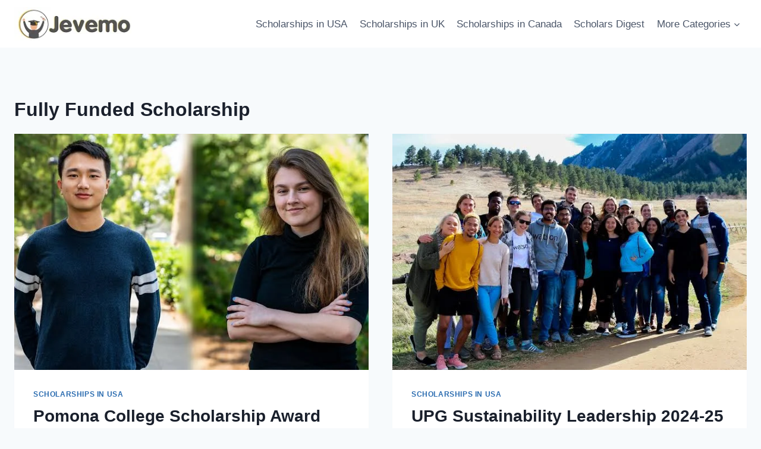

--- FILE ---
content_type: text/html; charset=UTF-8
request_url: https://jevemo.com/tag/fully-funded-scholarship/
body_size: 44844
content:
<!doctype html>
<html lang="en-US" prefix="og: https://ogp.me/ns#" class="no-js" itemtype="https://schema.org/Blog" itemscope>
<head>
	<meta charset="UTF-8">
	<meta name="viewport" content="width=device-width, initial-scale=1, minimum-scale=1">
	
<!-- Search Engine Optimization by Rank Math - https://rankmath.com/ -->
<title>Fully Funded Scholarship - International Scholarships 2025 - 2026</title>
<meta name="robots" content="follow, noindex"/>
<meta property="og:locale" content="en_US" />
<meta property="og:type" content="article" />
<meta property="og:title" content="Fully Funded Scholarship - International Scholarships 2025 - 2026" />
<meta property="og:url" content="https://jevemo.com/tag/fully-funded-scholarship/" />
<meta property="og:site_name" content="International Scholarships 2025 - 2026" />
<meta name="twitter:card" content="summary_large_image" />
<meta name="twitter:title" content="Fully Funded Scholarship - International Scholarships 2025 - 2026" />
<meta name="twitter:label1" content="Posts" />
<meta name="twitter:data1" content="228" />
<script type="application/ld+json" class="rank-math-schema">{"@context":"https://schema.org","@graph":[{"@type":"Person","@id":"https://jevemo.com/#person","name":"bagfulng","image":{"@type":"ImageObject","@id":"https://jevemo.com/#logo","url":"https://jevemo.com/wp-content/uploads/2020/10/Logo-nav-150x60.jpg","contentUrl":"https://jevemo.com/wp-content/uploads/2020/10/Logo-nav-150x60.jpg","caption":"bagfulng","inLanguage":"en-US"}},{"@type":"WebSite","@id":"https://jevemo.com/#website","url":"https://jevemo.com","name":"bagfulng","publisher":{"@id":"https://jevemo.com/#person"},"inLanguage":"en-US"},{"@type":"CollectionPage","@id":"https://jevemo.com/tag/fully-funded-scholarship/#webpage","url":"https://jevemo.com/tag/fully-funded-scholarship/","name":"Fully Funded Scholarship - International Scholarships 2025 - 2026","isPartOf":{"@id":"https://jevemo.com/#website"},"inLanguage":"en-US"}]}</script>
<!-- /Rank Math WordPress SEO plugin -->

<link rel="alternate" type="application/rss+xml" title="International Scholarships 2025 - 2026 &raquo; Feed" href="https://jevemo.com/feed/" />
<link rel="alternate" type="application/rss+xml" title="International Scholarships 2025 - 2026 &raquo; Comments Feed" href="https://jevemo.com/comments/feed/" />
			<script>document.documentElement.classList.remove( 'no-js' );</script>
			<link rel="alternate" type="application/rss+xml" title="International Scholarships 2025 - 2026 &raquo; Fully Funded Scholarship Tag Feed" href="https://jevemo.com/tag/fully-funded-scholarship/feed/" />
<style id='wp-img-auto-sizes-contain-inline-css'>
img:is([sizes=auto i],[sizes^="auto," i]){contain-intrinsic-size:3000px 1500px}
/*# sourceURL=wp-img-auto-sizes-contain-inline-css */
</style>
<style id='wp-emoji-styles-inline-css'>

	img.wp-smiley, img.emoji {
		display: inline !important;
		border: none !important;
		box-shadow: none !important;
		height: 1em !important;
		width: 1em !important;
		margin: 0 0.07em !important;
		vertical-align: -0.1em !important;
		background: none !important;
		padding: 0 !important;
	}
/*# sourceURL=wp-emoji-styles-inline-css */
</style>
<style id='wp-block-library-inline-css'>
:root{--wp-block-synced-color:#7a00df;--wp-block-synced-color--rgb:122,0,223;--wp-bound-block-color:var(--wp-block-synced-color);--wp-editor-canvas-background:#ddd;--wp-admin-theme-color:#007cba;--wp-admin-theme-color--rgb:0,124,186;--wp-admin-theme-color-darker-10:#006ba1;--wp-admin-theme-color-darker-10--rgb:0,107,160.5;--wp-admin-theme-color-darker-20:#005a87;--wp-admin-theme-color-darker-20--rgb:0,90,135;--wp-admin-border-width-focus:2px}@media (min-resolution:192dpi){:root{--wp-admin-border-width-focus:1.5px}}.wp-element-button{cursor:pointer}:root .has-very-light-gray-background-color{background-color:#eee}:root .has-very-dark-gray-background-color{background-color:#313131}:root .has-very-light-gray-color{color:#eee}:root .has-very-dark-gray-color{color:#313131}:root .has-vivid-green-cyan-to-vivid-cyan-blue-gradient-background{background:linear-gradient(135deg,#00d084,#0693e3)}:root .has-purple-crush-gradient-background{background:linear-gradient(135deg,#34e2e4,#4721fb 50%,#ab1dfe)}:root .has-hazy-dawn-gradient-background{background:linear-gradient(135deg,#faaca8,#dad0ec)}:root .has-subdued-olive-gradient-background{background:linear-gradient(135deg,#fafae1,#67a671)}:root .has-atomic-cream-gradient-background{background:linear-gradient(135deg,#fdd79a,#004a59)}:root .has-nightshade-gradient-background{background:linear-gradient(135deg,#330968,#31cdcf)}:root .has-midnight-gradient-background{background:linear-gradient(135deg,#020381,#2874fc)}:root{--wp--preset--font-size--normal:16px;--wp--preset--font-size--huge:42px}.has-regular-font-size{font-size:1em}.has-larger-font-size{font-size:2.625em}.has-normal-font-size{font-size:var(--wp--preset--font-size--normal)}.has-huge-font-size{font-size:var(--wp--preset--font-size--huge)}.has-text-align-center{text-align:center}.has-text-align-left{text-align:left}.has-text-align-right{text-align:right}.has-fit-text{white-space:nowrap!important}#end-resizable-editor-section{display:none}.aligncenter{clear:both}.items-justified-left{justify-content:flex-start}.items-justified-center{justify-content:center}.items-justified-right{justify-content:flex-end}.items-justified-space-between{justify-content:space-between}.screen-reader-text{border:0;clip-path:inset(50%);height:1px;margin:-1px;overflow:hidden;padding:0;position:absolute;width:1px;word-wrap:normal!important}.screen-reader-text:focus{background-color:#ddd;clip-path:none;color:#444;display:block;font-size:1em;height:auto;left:5px;line-height:normal;padding:15px 23px 14px;text-decoration:none;top:5px;width:auto;z-index:100000}html :where(.has-border-color){border-style:solid}html :where([style*=border-top-color]){border-top-style:solid}html :where([style*=border-right-color]){border-right-style:solid}html :where([style*=border-bottom-color]){border-bottom-style:solid}html :where([style*=border-left-color]){border-left-style:solid}html :where([style*=border-width]){border-style:solid}html :where([style*=border-top-width]){border-top-style:solid}html :where([style*=border-right-width]){border-right-style:solid}html :where([style*=border-bottom-width]){border-bottom-style:solid}html :where([style*=border-left-width]){border-left-style:solid}html :where(img[class*=wp-image-]){height:auto;max-width:100%}:where(figure){margin:0 0 1em}html :where(.is-position-sticky){--wp-admin--admin-bar--position-offset:var(--wp-admin--admin-bar--height,0px)}@media screen and (max-width:600px){html :where(.is-position-sticky){--wp-admin--admin-bar--position-offset:0px}}

/*# sourceURL=wp-block-library-inline-css */
</style><style id='wp-block-heading-inline-css'>
h1:where(.wp-block-heading).has-background,h2:where(.wp-block-heading).has-background,h3:where(.wp-block-heading).has-background,h4:where(.wp-block-heading).has-background,h5:where(.wp-block-heading).has-background,h6:where(.wp-block-heading).has-background{padding:1.25em 2.375em}h1.has-text-align-left[style*=writing-mode]:where([style*=vertical-lr]),h1.has-text-align-right[style*=writing-mode]:where([style*=vertical-rl]),h2.has-text-align-left[style*=writing-mode]:where([style*=vertical-lr]),h2.has-text-align-right[style*=writing-mode]:where([style*=vertical-rl]),h3.has-text-align-left[style*=writing-mode]:where([style*=vertical-lr]),h3.has-text-align-right[style*=writing-mode]:where([style*=vertical-rl]),h4.has-text-align-left[style*=writing-mode]:where([style*=vertical-lr]),h4.has-text-align-right[style*=writing-mode]:where([style*=vertical-rl]),h5.has-text-align-left[style*=writing-mode]:where([style*=vertical-lr]),h5.has-text-align-right[style*=writing-mode]:where([style*=vertical-rl]),h6.has-text-align-left[style*=writing-mode]:where([style*=vertical-lr]),h6.has-text-align-right[style*=writing-mode]:where([style*=vertical-rl]){rotate:180deg}
/*# sourceURL=https://jevemo.com/wp-includes/blocks/heading/style.min.css */
</style>
<style id='wp-block-paragraph-inline-css'>
.is-small-text{font-size:.875em}.is-regular-text{font-size:1em}.is-large-text{font-size:2.25em}.is-larger-text{font-size:3em}.has-drop-cap:not(:focus):first-letter{float:left;font-size:8.4em;font-style:normal;font-weight:100;line-height:.68;margin:.05em .1em 0 0;text-transform:uppercase}body.rtl .has-drop-cap:not(:focus):first-letter{float:none;margin-left:.1em}p.has-drop-cap.has-background{overflow:hidden}:root :where(p.has-background){padding:1.25em 2.375em}:where(p.has-text-color:not(.has-link-color)) a{color:inherit}p.has-text-align-left[style*="writing-mode:vertical-lr"],p.has-text-align-right[style*="writing-mode:vertical-rl"]{rotate:180deg}
/*# sourceURL=https://jevemo.com/wp-includes/blocks/paragraph/style.min.css */
</style>
<style id='global-styles-inline-css'>
:root{--wp--preset--aspect-ratio--square: 1;--wp--preset--aspect-ratio--4-3: 4/3;--wp--preset--aspect-ratio--3-4: 3/4;--wp--preset--aspect-ratio--3-2: 3/2;--wp--preset--aspect-ratio--2-3: 2/3;--wp--preset--aspect-ratio--16-9: 16/9;--wp--preset--aspect-ratio--9-16: 9/16;--wp--preset--color--black: #000000;--wp--preset--color--cyan-bluish-gray: #abb8c3;--wp--preset--color--white: #ffffff;--wp--preset--color--pale-pink: #f78da7;--wp--preset--color--vivid-red: #cf2e2e;--wp--preset--color--luminous-vivid-orange: #ff6900;--wp--preset--color--luminous-vivid-amber: #fcb900;--wp--preset--color--light-green-cyan: #7bdcb5;--wp--preset--color--vivid-green-cyan: #00d084;--wp--preset--color--pale-cyan-blue: #8ed1fc;--wp--preset--color--vivid-cyan-blue: #0693e3;--wp--preset--color--vivid-purple: #9b51e0;--wp--preset--color--theme-palette-1: var(--global-palette1);--wp--preset--color--theme-palette-2: var(--global-palette2);--wp--preset--color--theme-palette-3: var(--global-palette3);--wp--preset--color--theme-palette-4: var(--global-palette4);--wp--preset--color--theme-palette-5: var(--global-palette5);--wp--preset--color--theme-palette-6: var(--global-palette6);--wp--preset--color--theme-palette-7: var(--global-palette7);--wp--preset--color--theme-palette-8: var(--global-palette8);--wp--preset--color--theme-palette-9: var(--global-palette9);--wp--preset--gradient--vivid-cyan-blue-to-vivid-purple: linear-gradient(135deg,rgb(6,147,227) 0%,rgb(155,81,224) 100%);--wp--preset--gradient--light-green-cyan-to-vivid-green-cyan: linear-gradient(135deg,rgb(122,220,180) 0%,rgb(0,208,130) 100%);--wp--preset--gradient--luminous-vivid-amber-to-luminous-vivid-orange: linear-gradient(135deg,rgb(252,185,0) 0%,rgb(255,105,0) 100%);--wp--preset--gradient--luminous-vivid-orange-to-vivid-red: linear-gradient(135deg,rgb(255,105,0) 0%,rgb(207,46,46) 100%);--wp--preset--gradient--very-light-gray-to-cyan-bluish-gray: linear-gradient(135deg,rgb(238,238,238) 0%,rgb(169,184,195) 100%);--wp--preset--gradient--cool-to-warm-spectrum: linear-gradient(135deg,rgb(74,234,220) 0%,rgb(151,120,209) 20%,rgb(207,42,186) 40%,rgb(238,44,130) 60%,rgb(251,105,98) 80%,rgb(254,248,76) 100%);--wp--preset--gradient--blush-light-purple: linear-gradient(135deg,rgb(255,206,236) 0%,rgb(152,150,240) 100%);--wp--preset--gradient--blush-bordeaux: linear-gradient(135deg,rgb(254,205,165) 0%,rgb(254,45,45) 50%,rgb(107,0,62) 100%);--wp--preset--gradient--luminous-dusk: linear-gradient(135deg,rgb(255,203,112) 0%,rgb(199,81,192) 50%,rgb(65,88,208) 100%);--wp--preset--gradient--pale-ocean: linear-gradient(135deg,rgb(255,245,203) 0%,rgb(182,227,212) 50%,rgb(51,167,181) 100%);--wp--preset--gradient--electric-grass: linear-gradient(135deg,rgb(202,248,128) 0%,rgb(113,206,126) 100%);--wp--preset--gradient--midnight: linear-gradient(135deg,rgb(2,3,129) 0%,rgb(40,116,252) 100%);--wp--preset--font-size--small: var(--global-font-size-small);--wp--preset--font-size--medium: var(--global-font-size-medium);--wp--preset--font-size--large: var(--global-font-size-large);--wp--preset--font-size--x-large: 42px;--wp--preset--font-size--larger: var(--global-font-size-larger);--wp--preset--font-size--xxlarge: var(--global-font-size-xxlarge);--wp--preset--spacing--20: 0.44rem;--wp--preset--spacing--30: 0.67rem;--wp--preset--spacing--40: 1rem;--wp--preset--spacing--50: 1.5rem;--wp--preset--spacing--60: 2.25rem;--wp--preset--spacing--70: 3.38rem;--wp--preset--spacing--80: 5.06rem;--wp--preset--shadow--natural: 6px 6px 9px rgba(0, 0, 0, 0.2);--wp--preset--shadow--deep: 12px 12px 50px rgba(0, 0, 0, 0.4);--wp--preset--shadow--sharp: 6px 6px 0px rgba(0, 0, 0, 0.2);--wp--preset--shadow--outlined: 6px 6px 0px -3px rgb(255, 255, 255), 6px 6px rgb(0, 0, 0);--wp--preset--shadow--crisp: 6px 6px 0px rgb(0, 0, 0);}:where(.is-layout-flex){gap: 0.5em;}:where(.is-layout-grid){gap: 0.5em;}body .is-layout-flex{display: flex;}.is-layout-flex{flex-wrap: wrap;align-items: center;}.is-layout-flex > :is(*, div){margin: 0;}body .is-layout-grid{display: grid;}.is-layout-grid > :is(*, div){margin: 0;}:where(.wp-block-columns.is-layout-flex){gap: 2em;}:where(.wp-block-columns.is-layout-grid){gap: 2em;}:where(.wp-block-post-template.is-layout-flex){gap: 1.25em;}:where(.wp-block-post-template.is-layout-grid){gap: 1.25em;}.has-black-color{color: var(--wp--preset--color--black) !important;}.has-cyan-bluish-gray-color{color: var(--wp--preset--color--cyan-bluish-gray) !important;}.has-white-color{color: var(--wp--preset--color--white) !important;}.has-pale-pink-color{color: var(--wp--preset--color--pale-pink) !important;}.has-vivid-red-color{color: var(--wp--preset--color--vivid-red) !important;}.has-luminous-vivid-orange-color{color: var(--wp--preset--color--luminous-vivid-orange) !important;}.has-luminous-vivid-amber-color{color: var(--wp--preset--color--luminous-vivid-amber) !important;}.has-light-green-cyan-color{color: var(--wp--preset--color--light-green-cyan) !important;}.has-vivid-green-cyan-color{color: var(--wp--preset--color--vivid-green-cyan) !important;}.has-pale-cyan-blue-color{color: var(--wp--preset--color--pale-cyan-blue) !important;}.has-vivid-cyan-blue-color{color: var(--wp--preset--color--vivid-cyan-blue) !important;}.has-vivid-purple-color{color: var(--wp--preset--color--vivid-purple) !important;}.has-black-background-color{background-color: var(--wp--preset--color--black) !important;}.has-cyan-bluish-gray-background-color{background-color: var(--wp--preset--color--cyan-bluish-gray) !important;}.has-white-background-color{background-color: var(--wp--preset--color--white) !important;}.has-pale-pink-background-color{background-color: var(--wp--preset--color--pale-pink) !important;}.has-vivid-red-background-color{background-color: var(--wp--preset--color--vivid-red) !important;}.has-luminous-vivid-orange-background-color{background-color: var(--wp--preset--color--luminous-vivid-orange) !important;}.has-luminous-vivid-amber-background-color{background-color: var(--wp--preset--color--luminous-vivid-amber) !important;}.has-light-green-cyan-background-color{background-color: var(--wp--preset--color--light-green-cyan) !important;}.has-vivid-green-cyan-background-color{background-color: var(--wp--preset--color--vivid-green-cyan) !important;}.has-pale-cyan-blue-background-color{background-color: var(--wp--preset--color--pale-cyan-blue) !important;}.has-vivid-cyan-blue-background-color{background-color: var(--wp--preset--color--vivid-cyan-blue) !important;}.has-vivid-purple-background-color{background-color: var(--wp--preset--color--vivid-purple) !important;}.has-black-border-color{border-color: var(--wp--preset--color--black) !important;}.has-cyan-bluish-gray-border-color{border-color: var(--wp--preset--color--cyan-bluish-gray) !important;}.has-white-border-color{border-color: var(--wp--preset--color--white) !important;}.has-pale-pink-border-color{border-color: var(--wp--preset--color--pale-pink) !important;}.has-vivid-red-border-color{border-color: var(--wp--preset--color--vivid-red) !important;}.has-luminous-vivid-orange-border-color{border-color: var(--wp--preset--color--luminous-vivid-orange) !important;}.has-luminous-vivid-amber-border-color{border-color: var(--wp--preset--color--luminous-vivid-amber) !important;}.has-light-green-cyan-border-color{border-color: var(--wp--preset--color--light-green-cyan) !important;}.has-vivid-green-cyan-border-color{border-color: var(--wp--preset--color--vivid-green-cyan) !important;}.has-pale-cyan-blue-border-color{border-color: var(--wp--preset--color--pale-cyan-blue) !important;}.has-vivid-cyan-blue-border-color{border-color: var(--wp--preset--color--vivid-cyan-blue) !important;}.has-vivid-purple-border-color{border-color: var(--wp--preset--color--vivid-purple) !important;}.has-vivid-cyan-blue-to-vivid-purple-gradient-background{background: var(--wp--preset--gradient--vivid-cyan-blue-to-vivid-purple) !important;}.has-light-green-cyan-to-vivid-green-cyan-gradient-background{background: var(--wp--preset--gradient--light-green-cyan-to-vivid-green-cyan) !important;}.has-luminous-vivid-amber-to-luminous-vivid-orange-gradient-background{background: var(--wp--preset--gradient--luminous-vivid-amber-to-luminous-vivid-orange) !important;}.has-luminous-vivid-orange-to-vivid-red-gradient-background{background: var(--wp--preset--gradient--luminous-vivid-orange-to-vivid-red) !important;}.has-very-light-gray-to-cyan-bluish-gray-gradient-background{background: var(--wp--preset--gradient--very-light-gray-to-cyan-bluish-gray) !important;}.has-cool-to-warm-spectrum-gradient-background{background: var(--wp--preset--gradient--cool-to-warm-spectrum) !important;}.has-blush-light-purple-gradient-background{background: var(--wp--preset--gradient--blush-light-purple) !important;}.has-blush-bordeaux-gradient-background{background: var(--wp--preset--gradient--blush-bordeaux) !important;}.has-luminous-dusk-gradient-background{background: var(--wp--preset--gradient--luminous-dusk) !important;}.has-pale-ocean-gradient-background{background: var(--wp--preset--gradient--pale-ocean) !important;}.has-electric-grass-gradient-background{background: var(--wp--preset--gradient--electric-grass) !important;}.has-midnight-gradient-background{background: var(--wp--preset--gradient--midnight) !important;}.has-small-font-size{font-size: var(--wp--preset--font-size--small) !important;}.has-medium-font-size{font-size: var(--wp--preset--font-size--medium) !important;}.has-large-font-size{font-size: var(--wp--preset--font-size--large) !important;}.has-x-large-font-size{font-size: var(--wp--preset--font-size--x-large) !important;}
/*# sourceURL=global-styles-inline-css */
</style>

<style id='classic-theme-styles-inline-css'>
/*! This file is auto-generated */
.wp-block-button__link{color:#fff;background-color:#32373c;border-radius:9999px;box-shadow:none;text-decoration:none;padding:calc(.667em + 2px) calc(1.333em + 2px);font-size:1.125em}.wp-block-file__button{background:#32373c;color:#fff;text-decoration:none}
/*# sourceURL=/wp-includes/css/classic-themes.min.css */
</style>
<link rel='stylesheet' id='kadence-global-css' href='https://jevemo.com/wp-content/themes/kadence/assets/css/global.min.css?ver=1.2.14' media='all' />
<style id='kadence-global-inline-css'>
/* Kadence Base CSS */
:root{--global-palette1:#2B6CB0;--global-palette2:#215387;--global-palette3:#1A202C;--global-palette4:#2D3748;--global-palette5:#4A5568;--global-palette6:#718096;--global-palette7:#EDF2F7;--global-palette8:#F7FAFC;--global-palette9:#ffffff;--global-palette9rgb:255, 255, 255;--global-palette-highlight:var(--global-palette1);--global-palette-highlight-alt:var(--global-palette2);--global-palette-highlight-alt2:var(--global-palette9);--global-palette-btn-bg:var(--global-palette1);--global-palette-btn-bg-hover:var(--global-palette2);--global-palette-btn:var(--global-palette9);--global-palette-btn-hover:var(--global-palette9);--global-body-font-family:-apple-system,BlinkMacSystemFont,"Segoe UI",Roboto,Oxygen-Sans,Ubuntu,Cantarell,"Helvetica Neue",sans-serif, "Apple Color Emoji", "Segoe UI Emoji", "Segoe UI Symbol";--global-heading-font-family:inherit;--global-primary-nav-font-family:inherit;--global-fallback-font:sans-serif;--global-display-fallback-font:sans-serif;--global-content-width:1290px;--global-content-narrow-width:842px;--global-content-edge-padding:1.5rem;--global-content-boxed-padding:2rem;--global-calc-content-width:calc(1290px - var(--global-content-edge-padding) - var(--global-content-edge-padding) );--wp--style--global--content-size:var(--global-calc-content-width);}.wp-site-blocks{--global-vw:calc( 100vw - ( 0.5 * var(--scrollbar-offset)));}body{background:var(--global-palette8);}body, input, select, optgroup, textarea{font-weight:400;font-size:17px;line-height:1.6;font-family:var(--global-body-font-family);color:var(--global-palette4);}.content-bg, body.content-style-unboxed .site{background:var(--global-palette9);}h1,h2,h3,h4,h5,h6{font-family:var(--global-heading-font-family);}h1{font-weight:700;font-size:32px;line-height:1.5;color:var(--global-palette3);}h2{font-weight:700;font-size:28px;line-height:1.5;color:var(--global-palette3);}h3{font-weight:700;font-size:24px;line-height:1.5;color:var(--global-palette3);}h4{font-weight:700;font-size:22px;line-height:1.5;color:var(--global-palette4);}h5{font-weight:700;font-size:20px;line-height:1.5;color:var(--global-palette4);}h6{font-weight:700;font-size:18px;line-height:1.5;color:var(--global-palette5);}.entry-hero .kadence-breadcrumbs{max-width:1290px;}.site-container, .site-header-row-layout-contained, .site-footer-row-layout-contained, .entry-hero-layout-contained, .comments-area, .alignfull > .wp-block-cover__inner-container, .alignwide > .wp-block-cover__inner-container{max-width:var(--global-content-width);}.content-width-narrow .content-container.site-container, .content-width-narrow .hero-container.site-container{max-width:var(--global-content-narrow-width);}@media all and (min-width: 1520px){.wp-site-blocks .content-container  .alignwide{margin-left:-115px;margin-right:-115px;width:unset;max-width:unset;}}@media all and (min-width: 1102px){.content-width-narrow .wp-site-blocks .content-container .alignwide{margin-left:-130px;margin-right:-130px;width:unset;max-width:unset;}}.content-style-boxed .wp-site-blocks .entry-content .alignwide{margin-left:calc( -1 * var( --global-content-boxed-padding ) );margin-right:calc( -1 * var( --global-content-boxed-padding ) );}.content-area{margin-top:5rem;margin-bottom:5rem;}@media all and (max-width: 1024px){.content-area{margin-top:3rem;margin-bottom:3rem;}}@media all and (max-width: 767px){.content-area{margin-top:2rem;margin-bottom:2rem;}}@media all and (max-width: 1024px){:root{--global-content-boxed-padding:2rem;}}@media all and (max-width: 767px){:root{--global-content-boxed-padding:1.5rem;}}.entry-content-wrap{padding:2rem;}@media all and (max-width: 1024px){.entry-content-wrap{padding:2rem;}}@media all and (max-width: 767px){.entry-content-wrap{padding:1.5rem;}}.entry.single-entry{box-shadow:0px 15px 15px -10px rgba(0,0,0,0.05);}.entry.loop-entry{box-shadow:0px 15px 15px -10px rgba(0,0,0,0.05);}.loop-entry .entry-content-wrap{padding:2rem;}@media all and (max-width: 1024px){.loop-entry .entry-content-wrap{padding:2rem;}}@media all and (max-width: 767px){.loop-entry .entry-content-wrap{padding:1.5rem;}}button, .button, .wp-block-button__link, input[type="button"], input[type="reset"], input[type="submit"], .fl-button, .elementor-button-wrapper .elementor-button, .wc-block-components-checkout-place-order-button, .wc-block-cart__submit{box-shadow:0px 0px 0px -7px rgba(0,0,0,0);}button:hover, button:focus, button:active, .button:hover, .button:focus, .button:active, .wp-block-button__link:hover, .wp-block-button__link:focus, .wp-block-button__link:active, input[type="button"]:hover, input[type="button"]:focus, input[type="button"]:active, input[type="reset"]:hover, input[type="reset"]:focus, input[type="reset"]:active, input[type="submit"]:hover, input[type="submit"]:focus, input[type="submit"]:active, .elementor-button-wrapper .elementor-button:hover, .elementor-button-wrapper .elementor-button:focus, .elementor-button-wrapper .elementor-button:active, .wc-block-cart__submit:hover{box-shadow:0px 15px 25px -7px rgba(0,0,0,0.1);}.kb-button.kb-btn-global-outline.kb-btn-global-inherit{padding-top:calc(px - 2px);padding-right:calc(px - 2px);padding-bottom:calc(px - 2px);padding-left:calc(px - 2px);}@media all and (min-width: 1025px){.transparent-header .entry-hero .entry-hero-container-inner{padding-top:80px;}}@media all and (max-width: 1024px){.mobile-transparent-header .entry-hero .entry-hero-container-inner{padding-top:80px;}}@media all and (max-width: 767px){.mobile-transparent-header .entry-hero .entry-hero-container-inner{padding-top:80px;}}
/* Kadence Header CSS */
@media all and (max-width: 1024px){.mobile-transparent-header #masthead{position:absolute;left:0px;right:0px;z-index:100;}.kadence-scrollbar-fixer.mobile-transparent-header #masthead{right:var(--scrollbar-offset,0);}.mobile-transparent-header #masthead, .mobile-transparent-header .site-top-header-wrap .site-header-row-container-inner, .mobile-transparent-header .site-main-header-wrap .site-header-row-container-inner, .mobile-transparent-header .site-bottom-header-wrap .site-header-row-container-inner{background:transparent;}.site-header-row-tablet-layout-fullwidth, .site-header-row-tablet-layout-standard{padding:0px;}}@media all and (min-width: 1025px){.transparent-header #masthead{position:absolute;left:0px;right:0px;z-index:100;}.transparent-header.kadence-scrollbar-fixer #masthead{right:var(--scrollbar-offset,0);}.transparent-header #masthead, .transparent-header .site-top-header-wrap .site-header-row-container-inner, .transparent-header .site-main-header-wrap .site-header-row-container-inner, .transparent-header .site-bottom-header-wrap .site-header-row-container-inner{background:transparent;}}.site-branding a.brand img{max-width:200px;}.site-branding a.brand img.svg-logo-image{width:200px;}.site-branding{padding:0px 0px 0px 0px;}#masthead, #masthead .kadence-sticky-header.item-is-fixed:not(.item-at-start):not(.site-header-row-container):not(.site-main-header-wrap), #masthead .kadence-sticky-header.item-is-fixed:not(.item-at-start) > .site-header-row-container-inner{background:#ffffff;}.site-main-header-inner-wrap{min-height:80px;}.header-navigation[class*="header-navigation-style-underline"] .header-menu-container.primary-menu-container>ul>li>a:after{width:calc( 100% - 1.2em);}.main-navigation .primary-menu-container > ul > li.menu-item > a{padding-left:calc(1.2em / 2);padding-right:calc(1.2em / 2);padding-top:0.6em;padding-bottom:0.6em;color:var(--global-palette5);}.main-navigation .primary-menu-container > ul > li.menu-item .dropdown-nav-special-toggle{right:calc(1.2em / 2);}.main-navigation .primary-menu-container > ul > li.menu-item > a:hover{color:var(--global-palette-highlight);}.main-navigation .primary-menu-container > ul > li.menu-item.current-menu-item > a{color:var(--global-palette3);}.header-navigation .header-menu-container ul ul.sub-menu, .header-navigation .header-menu-container ul ul.submenu{background:var(--global-palette3);box-shadow:0px 2px 13px 0px rgba(0,0,0,0.1);}.header-navigation .header-menu-container ul ul li.menu-item, .header-menu-container ul.menu > li.kadence-menu-mega-enabled > ul > li.menu-item > a{border-bottom:1px solid rgba(255,255,255,0.1);}.header-navigation .header-menu-container ul ul li.menu-item > a{width:200px;padding-top:1em;padding-bottom:1em;color:var(--global-palette8);font-size:12px;}.header-navigation .header-menu-container ul ul li.menu-item > a:hover{color:var(--global-palette9);background:var(--global-palette4);}.header-navigation .header-menu-container ul ul li.menu-item.current-menu-item > a{color:var(--global-palette9);background:var(--global-palette4);}.mobile-toggle-open-container .menu-toggle-open, .mobile-toggle-open-container .menu-toggle-open:focus{color:var(--global-palette5);padding:0.4em 0.6em 0.4em 0.6em;font-size:14px;}.mobile-toggle-open-container .menu-toggle-open.menu-toggle-style-bordered{border:1px solid currentColor;}.mobile-toggle-open-container .menu-toggle-open .menu-toggle-icon{font-size:20px;}.mobile-toggle-open-container .menu-toggle-open:hover, .mobile-toggle-open-container .menu-toggle-open:focus-visible{color:var(--global-palette-highlight);}.mobile-navigation ul li{font-size:14px;}.mobile-navigation ul li a{padding-top:1em;padding-bottom:1em;}.mobile-navigation ul li > a, .mobile-navigation ul li.menu-item-has-children > .drawer-nav-drop-wrap{color:var(--global-palette8);}.mobile-navigation ul li.current-menu-item > a, .mobile-navigation ul li.current-menu-item.menu-item-has-children > .drawer-nav-drop-wrap{color:var(--global-palette-highlight);}.mobile-navigation ul li.menu-item-has-children .drawer-nav-drop-wrap, .mobile-navigation ul li:not(.menu-item-has-children) a{border-bottom:1px solid rgba(255,255,255,0.1);}.mobile-navigation:not(.drawer-navigation-parent-toggle-true) ul li.menu-item-has-children .drawer-nav-drop-wrap button{border-left:1px solid rgba(255,255,255,0.1);}#mobile-drawer .drawer-header .drawer-toggle{padding:0.6em 0.15em 0.6em 0.15em;font-size:24px;}
/* Kadence Footer CSS */
.site-top-footer-inner-wrap{padding-top:30px;padding-bottom:30px;grid-column-gap:30px;grid-row-gap:30px;}.site-top-footer-inner-wrap .widget{margin-bottom:30px;}.site-top-footer-inner-wrap .site-footer-section:not(:last-child):after{right:calc(-30px / 2);}.site-bottom-footer-inner-wrap{padding-top:30px;padding-bottom:30px;grid-column-gap:30px;}.site-bottom-footer-inner-wrap .widget{margin-bottom:30px;}.site-bottom-footer-inner-wrap .site-footer-section:not(:last-child):after{right:calc(-30px / 2);}#colophon .footer-navigation .footer-menu-container > ul > li > a{padding-left:calc(1.2em / 2);padding-right:calc(1.2em / 2);padding-top:calc(0.6em / 2);padding-bottom:calc(0.6em / 2);color:var(--global-palette5);}#colophon .footer-navigation .footer-menu-container > ul li a:hover{color:var(--global-palette-highlight);}#colophon .footer-navigation .footer-menu-container > ul li.current-menu-item > a{color:var(--global-palette3);}
/*# sourceURL=kadence-global-inline-css */
</style>
<link rel='stylesheet' id='kadence-header-css' href='https://jevemo.com/wp-content/themes/kadence/assets/css/header.min.css?ver=1.2.14' media='all' />
<link rel='stylesheet' id='kadence-content-css' href='https://jevemo.com/wp-content/themes/kadence/assets/css/content.min.css?ver=1.2.14' media='all' />
<link rel='stylesheet' id='kadence-footer-css' href='https://jevemo.com/wp-content/themes/kadence/assets/css/footer.min.css?ver=1.2.14' media='all' />
<link rel='stylesheet' id='kadence-rankmath-css' href='https://jevemo.com/wp-content/themes/kadence/assets/css/rankmath.min.css?ver=1.2.14' media='all' />
<link rel="https://api.w.org/" href="https://jevemo.com/wp-json/" /><link rel="alternate" title="JSON" type="application/json" href="https://jevemo.com/wp-json/wp/v2/tags/103" /><link rel="EditURI" type="application/rsd+xml" title="RSD" href="https://jevemo.com/xmlrpc.php?rsd" />
<meta name="generator" content="WordPress 6.9" />
    <script src="https://cdn.by.wonderpush.com/sdk/1.1/wonderpush-loader.min.js" async></script>
    <script>
      window.WonderPush = window.WonderPush || [];
      {
        var initOptions = {
          webKey: "9ebacaf1e780b476b6c179baa60928e03890f484ed340f45525d8adaa2a13ce5",
          userId: null,
          customDomain: "https://jevemo.com/wp-content/plugins/wonderpush-web-push-notifications/assets/sdk/",
          frameUrl: "wp.html",
        };
                WonderPush.push(["init", initOptions]);
      }
          </script>
    </head>

<body data-rsssl=1 class="archive tag tag-fully-funded-scholarship tag-103 wp-custom-logo wp-embed-responsive wp-theme-kadence hfeed footer-on-bottom hide-focus-outline link-style-standard content-title-style-normal content-width-normal content-style-boxed content-vertical-padding-show non-transparent-header mobile-non-transparent-header">
<div id="wrapper" class="site wp-site-blocks">
			<a class="skip-link screen-reader-text scroll-ignore" href="#main">Skip to content</a>
		<header id="masthead" class="site-header" role="banner" itemtype="https://schema.org/WPHeader" itemscope>
	<div id="main-header" class="site-header-wrap">
		<div class="site-header-inner-wrap">
			<div class="site-header-upper-wrap">
				<div class="site-header-upper-inner-wrap">
					<div class="site-main-header-wrap site-header-row-container site-header-focus-item site-header-row-layout-standard" data-section="kadence_customizer_header_main">
	<div class="site-header-row-container-inner">
				<div class="site-container">
			<div class="site-main-header-inner-wrap site-header-row site-header-row-has-sides site-header-row-no-center">
									<div class="site-header-main-section-left site-header-section site-header-section-left">
						<div class="site-header-item site-header-focus-item" data-section="title_tagline">
	<div class="site-branding branding-layout-standard site-brand-logo-only"><a class="brand has-logo-image" href="https://jevemo.com/" rel="home"><img width="211" height="60" src="https://jevemo.com/wp-content/uploads/2020/10/Logo-nav.jpg" class="custom-logo" alt="International Scholarships 2025 &#8211; 2026" decoding="async" /></a></div></div><!-- data-section="title_tagline" -->
					</div>
																	<div class="site-header-main-section-right site-header-section site-header-section-right">
						<div class="site-header-item site-header-focus-item site-header-item-main-navigation header-navigation-layout-stretch-false header-navigation-layout-fill-stretch-false" data-section="kadence_customizer_primary_navigation">
		<nav id="site-navigation" class="main-navigation header-navigation nav--toggle-sub header-navigation-style-standard header-navigation-dropdown-animation-none" role="navigation" aria-label="Primary Navigation">
				<div class="primary-menu-container header-menu-container">
			<ul id="primary-menu" class="menu"><li id="menu-item-18" class="menu-item menu-item-type-taxonomy menu-item-object-category menu-item-18"><a href="https://jevemo.com/scholarships-in-usa/">Scholarships in USA</a></li>
<li id="menu-item-139" class="menu-item menu-item-type-taxonomy menu-item-object-category menu-item-139"><a href="https://jevemo.com/scholarships-in-uk/">Scholarships in UK</a></li>
<li id="menu-item-13" class="menu-item menu-item-type-taxonomy menu-item-object-category menu-item-13"><a href="https://jevemo.com/scholarships-in-canada/">Scholarships in Canada</a></li>
<li id="menu-item-782" class="menu-item menu-item-type-taxonomy menu-item-object-category menu-item-782"><a href="https://jevemo.com/digest/">Scholars Digest</a></li>
<li id="menu-item-267" class="menu-item menu-item-type-custom menu-item-object-custom menu-item-home menu-item-has-children menu-item-267"><a href="https://jevemo.com/#"><span class="nav-drop-title-wrap">More Categories<span class="dropdown-nav-toggle"><span class="kadence-svg-iconset svg-baseline"><svg aria-hidden="true" class="kadence-svg-icon kadence-arrow-down-svg" fill="currentColor" version="1.1" xmlns="http://www.w3.org/2000/svg" width="24" height="24" viewBox="0 0 24 24"><title>Expand</title><path d="M5.293 9.707l6 6c0.391 0.391 1.024 0.391 1.414 0l6-6c0.391-0.391 0.391-1.024 0-1.414s-1.024-0.391-1.414 0l-5.293 5.293-5.293-5.293c-0.391-0.391-1.024-0.391-1.414 0s-0.391 1.024 0 1.414z"></path>
				</svg></span></span></span></a>
<ul class="sub-menu">
	<li id="menu-item-15" class="menu-item menu-item-type-taxonomy menu-item-object-category menu-item-15"><a href="https://jevemo.com/scholarships-in-netherlands/">Scholarships in Netherlands</a></li>
	<li id="menu-item-12" class="menu-item menu-item-type-taxonomy menu-item-object-category menu-item-12"><a href="https://jevemo.com/scholarships-in-australia/">Scholarships in Australia</a></li>
	<li id="menu-item-14" class="menu-item menu-item-type-taxonomy menu-item-object-category menu-item-14"><a href="https://jevemo.com/scholarships-in-germany/">Scholarships in Germany</a></li>
	<li id="menu-item-2633" class="menu-item menu-item-type-taxonomy menu-item-object-category menu-item-2633"><a href="https://jevemo.com/scholarship-in-austria/">Scholarship In Austria</a></li>
	<li id="menu-item-2634" class="menu-item menu-item-type-taxonomy menu-item-object-category menu-item-2634"><a href="https://jevemo.com/scholarship-in-china/">Scholarship in China</a></li>
	<li id="menu-item-2635" class="menu-item menu-item-type-taxonomy menu-item-object-category menu-item-2635"><a href="https://jevemo.com/scholarship-in-ireland/">Scholarship In Ireland</a></li>
	<li id="menu-item-2636" class="menu-item menu-item-type-taxonomy menu-item-object-category menu-item-2636"><a href="https://jevemo.com/scholarship-in-poland/">Scholarship In Poland</a></li>
</ul>
</li>
</ul>		</div>
	</nav><!-- #site-navigation -->
	</div><!-- data-section="primary_navigation" -->
					</div>
							</div>
		</div>
	</div>
</div>
				</div>
			</div>
					</div>
	</div>
	
<div id="mobile-header" class="site-mobile-header-wrap">
	<div class="site-header-inner-wrap">
		<div class="site-header-upper-wrap">
			<div class="site-header-upper-inner-wrap">
			<div class="site-main-header-wrap site-header-focus-item site-header-row-layout-standard site-header-row-tablet-layout-default site-header-row-mobile-layout-default ">
	<div class="site-header-row-container-inner">
		<div class="site-container">
			<div class="site-main-header-inner-wrap site-header-row site-header-row-has-sides site-header-row-no-center">
									<div class="site-header-main-section-left site-header-section site-header-section-left">
						<div class="site-header-item site-header-focus-item" data-section="title_tagline">
	<div class="site-branding mobile-site-branding branding-layout-standard branding-tablet-layout-inherit site-brand-logo-only branding-mobile-layout-inherit"><a class="brand has-logo-image" href="https://jevemo.com/" rel="home"><img width="211" height="60" src="https://jevemo.com/wp-content/uploads/2020/10/Logo-nav.jpg" class="custom-logo" alt="International Scholarships 2025 &#8211; 2026" decoding="async" /></a></div></div><!-- data-section="title_tagline" -->
					</div>
																	<div class="site-header-main-section-right site-header-section site-header-section-right">
						<div class="site-header-item site-header-focus-item site-header-item-navgation-popup-toggle" data-section="kadence_customizer_mobile_trigger">
		<div class="mobile-toggle-open-container">
						<button id="mobile-toggle" class="menu-toggle-open drawer-toggle menu-toggle-style-default" aria-label="Open menu" data-toggle-target="#mobile-drawer" data-toggle-body-class="showing-popup-drawer-from-right" aria-expanded="false" data-set-focus=".menu-toggle-close"
					>
						<span class="menu-toggle-icon"><span class="kadence-svg-iconset"><svg aria-hidden="true" class="kadence-svg-icon kadence-menu-svg" fill="currentColor" version="1.1" xmlns="http://www.w3.org/2000/svg" width="24" height="24" viewBox="0 0 24 24"><title>Toggle Menu</title><path d="M3 13h18c0.552 0 1-0.448 1-1s-0.448-1-1-1h-18c-0.552 0-1 0.448-1 1s0.448 1 1 1zM3 7h18c0.552 0 1-0.448 1-1s-0.448-1-1-1h-18c-0.552 0-1 0.448-1 1s0.448 1 1 1zM3 19h18c0.552 0 1-0.448 1-1s-0.448-1-1-1h-18c-0.552 0-1 0.448-1 1s0.448 1 1 1z"></path>
				</svg></span></span>
		</button>
	</div>
	</div><!-- data-section="mobile_trigger" -->
					</div>
							</div>
		</div>
	</div>
</div>
			</div>
		</div>
			</div>
</div>
</header><!-- #masthead -->

	<div id="inner-wrap" class="wrap kt-clear">
		<div id="primary" class="content-area">
	<div class="content-container site-container">
		<main id="main" class="site-main" role="main">
			<header class="entry-header post-archive-title title-align-left title-tablet-align-inherit title-mobile-align-inherit">
	<h1 class="page-title archive-title">Fully Funded Scholarship</h1></header><!-- .entry-header -->
				<div id="archive-container" class="content-wrap grid-cols post-archive grid-sm-col-2 grid-lg-col-2 item-image-style-above">
					
<article class="entry content-bg loop-entry post-461 post type-post status-publish format-standard has-post-thumbnail hentry category-scholarships-in-usa tag-fully-funded-scholarship tag-pomona-college-scholarship-award">
			<a class="post-thumbnail kadence-thumbnail-ratio-2-3" href="https://jevemo.com/pomona-college-scholarship-award/">
			<div class="post-thumbnail-inner">
				<img width="739" height="415" src="https://jevemo.com/wp-content/uploads/2021/12/images-50.jpeg" class="attachment-medium_large size-medium_large wp-post-image" alt="Pomona College Scholarship Award" decoding="async" fetchpriority="high" srcset="https://jevemo.com/wp-content/uploads/2021/12/images-50.jpeg 739w, https://jevemo.com/wp-content/uploads/2021/12/images-50-300x168.jpeg 300w" sizes="(max-width: 739px) 100vw, 739px" title="Pomona College Scholarship Award 2024-25 1">			</div>
		</a><!-- .post-thumbnail -->
			<div class="entry-content-wrap">
		<header class="entry-header">

			<div class="entry-taxonomies">
			<span class="category-links term-links category-style-normal">
				<a href="https://jevemo.com/scholarships-in-usa/" rel="tag">Scholarships in USA</a>			</span>
		</div><!-- .entry-taxonomies -->
		<h2 class="entry-title"><a href="https://jevemo.com/pomona-college-scholarship-award/" rel="bookmark">Pomona College Scholarship Award 2024-25</a></h2><div class="entry-meta entry-meta-divider-dot">
	<span class="posted-by"><span class="meta-label">By</span><span class="author vcard"><a class="url fn n" href="https://jevemo.com">Harry</a></span></span>					<span class="posted-on">
						<time class="entry-date published" datetime="2024-03-05T23:11:42+01:00">March 5, 2024</time><time class="updated" datetime="2025-07-20T00:46:00+01:00">July 20, 2025</time>					</span>
					</div><!-- .entry-meta -->
</header><!-- .entry-header -->
	<div class="entry-summary">
		<p>Scholarship Description Pomona College Scholarship Award 2024-25 is a full scholarship programme for the academically talented students. Pomona is one of the best liberal arts colleges in the United States. It ranks 6th National Liberal Arts Colleges in the 2018 of the best Colleges, with an overall 25th best in the United States. Scholarship Value&#8230;</p>
	</div><!-- .entry-summary -->
	<footer class="entry-footer">
		<div class="entry-actions">
		<p class="more-link-wrap">
			<a href="https://jevemo.com/pomona-college-scholarship-award/" class="post-more-link">
				Read More<span class="screen-reader-text"> Pomona College Scholarship Award 2024-25</span><span class="kadence-svg-iconset svg-baseline"><svg aria-hidden="true" class="kadence-svg-icon kadence-arrow-right-alt-svg" fill="currentColor" version="1.1" xmlns="http://www.w3.org/2000/svg" width="27" height="28" viewBox="0 0 27 28"><title>Continue</title><path d="M27 13.953c0 0.141-0.063 0.281-0.156 0.375l-6 5.531c-0.156 0.141-0.359 0.172-0.547 0.094-0.172-0.078-0.297-0.25-0.297-0.453v-3.5h-19.5c-0.281 0-0.5-0.219-0.5-0.5v-3c0-0.281 0.219-0.5 0.5-0.5h19.5v-3.5c0-0.203 0.109-0.375 0.297-0.453s0.391-0.047 0.547 0.078l6 5.469c0.094 0.094 0.156 0.219 0.156 0.359v0z"></path>
				</svg></span>			</a>
		</p>
	</div><!-- .entry-actions -->
	</footer><!-- .entry-footer -->
	</div>
</article>

<article class="entry content-bg loop-entry post-458 post type-post status-publish format-standard has-post-thumbnail hentry category-scholarships-in-usa tag-featured-scholarship tag-fellowship tag-fully-funded-scholarship tag-scholarship-in-usa tag-upg-sustainability-leadership-program">
			<a class="post-thumbnail kadence-thumbnail-ratio-2-3" href="https://jevemo.com/upg-sustainability-leadership/">
			<div class="post-thumbnail-inner">
				<img width="655" height="468" src="https://jevemo.com/wp-content/uploads/2021/12/images-49.jpeg" class="attachment-medium_large size-medium_large wp-post-image" alt="United People Global (UPG) Sustainability Leadership Program" decoding="async" srcset="https://jevemo.com/wp-content/uploads/2021/12/images-49.jpeg 655w, https://jevemo.com/wp-content/uploads/2021/12/images-49-300x214.jpeg 300w" sizes="(max-width: 655px) 100vw, 655px" title="UPG Sustainability Leadership 2024-25 2">			</div>
		</a><!-- .post-thumbnail -->
			<div class="entry-content-wrap">
		<header class="entry-header">

			<div class="entry-taxonomies">
			<span class="category-links term-links category-style-normal">
				<a href="https://jevemo.com/scholarships-in-usa/" rel="tag">Scholarships in USA</a>			</span>
		</div><!-- .entry-taxonomies -->
		<h2 class="entry-title"><a href="https://jevemo.com/upg-sustainability-leadership/" rel="bookmark">UPG Sustainability Leadership 2024-25</a></h2><div class="entry-meta entry-meta-divider-dot">
	<span class="posted-by"><span class="meta-label">By</span><span class="author vcard"><a class="url fn n" href="https://jevemo.com">Harry</a></span></span>					<span class="posted-on">
						<time class="entry-date published" datetime="2024-03-05T23:06:11+01:00">March 5, 2024</time><time class="updated" datetime="2025-07-20T00:29:07+01:00">July 20, 2025</time>					</span>
					</div><!-- .entry-meta -->
</header><!-- .entry-header -->
	<div class="entry-summary">
		<p>Scholarship Description UPG Sustainability Leadership is a movement that mobilises individuals and organisations to support positive citizen leadership on sustainability. This movement encourages and enables citizens at all levels to take positive action. A movement inspired by the UPG’s commitment to do what we can with what we have, rather than wait for someone else&#8230;</p>
	</div><!-- .entry-summary -->
	<footer class="entry-footer">
		<div class="entry-actions">
		<p class="more-link-wrap">
			<a href="https://jevemo.com/upg-sustainability-leadership/" class="post-more-link">
				Read More<span class="screen-reader-text"> UPG Sustainability Leadership 2024-25</span><span class="kadence-svg-iconset svg-baseline"><svg aria-hidden="true" class="kadence-svg-icon kadence-arrow-right-alt-svg" fill="currentColor" version="1.1" xmlns="http://www.w3.org/2000/svg" width="27" height="28" viewBox="0 0 27 28"><title>Continue</title><path d="M27 13.953c0 0.141-0.063 0.281-0.156 0.375l-6 5.531c-0.156 0.141-0.359 0.172-0.547 0.094-0.172-0.078-0.297-0.25-0.297-0.453v-3.5h-19.5c-0.281 0-0.5-0.219-0.5-0.5v-3c0-0.281 0.219-0.5 0.5-0.5h19.5v-3.5c0-0.203 0.109-0.375 0.297-0.453s0.391-0.047 0.547 0.078l6 5.469c0.094 0.094 0.156 0.219 0.156 0.359v0z"></path>
				</svg></span>			</a>
		</p>
	</div><!-- .entry-actions -->
	</footer><!-- .entry-footer -->
	</div>
</article>

<article class="entry content-bg loop-entry post-15666 post type-post status-publish format-standard has-post-thumbnail hentry category-scholarships-in-usa tag-fully-funded-scholarship tag-graduate-scholarship tag-international-student-scholarships tag-scholarship-in-usa tag-undergraduate-scholarships">
			<a class="post-thumbnail kadence-thumbnail-ratio-2-3" href="https://jevemo.com/fully-funded-peace-fellowships/">
			<div class="post-thumbnail-inner">
				<img width="768" height="512" src="https://jevemo.com/wp-content/uploads/2023/11/Rotary-Peace-Fellowship-768x512.jpg" class="attachment-medium_large size-medium_large wp-post-image" alt="Fully Funded Peace Fellowships" decoding="async" srcset="https://jevemo.com/wp-content/uploads/2023/11/Rotary-Peace-Fellowship-768x512.jpg 768w, https://jevemo.com/wp-content/uploads/2023/11/Rotary-Peace-Fellowship-300x200.jpg 300w, https://jevemo.com/wp-content/uploads/2023/11/Rotary-Peace-Fellowship-1024x683.jpg 1024w, https://jevemo.com/wp-content/uploads/2023/11/Rotary-Peace-Fellowship-810x540.jpg 810w, https://jevemo.com/wp-content/uploads/2023/11/Rotary-Peace-Fellowship-1140x760.jpg 1140w, https://jevemo.com/wp-content/uploads/2023/11/Rotary-Peace-Fellowship.jpg 1200w" sizes="(max-width: 768px) 100vw, 768px" title="Fully Funded Peace Fellowships, USA 2024-25 3">			</div>
		</a><!-- .post-thumbnail -->
			<div class="entry-content-wrap">
		<header class="entry-header">

			<div class="entry-taxonomies">
			<span class="category-links term-links category-style-normal">
				<a href="https://jevemo.com/scholarships-in-usa/" rel="tag">Scholarships in USA</a>			</span>
		</div><!-- .entry-taxonomies -->
		<h2 class="entry-title"><a href="https://jevemo.com/fully-funded-peace-fellowships/" rel="bookmark">Fully Funded Peace Fellowships, USA 2024-25</a></h2><div class="entry-meta entry-meta-divider-dot">
	<span class="posted-by"><span class="meta-label">By</span><span class="author vcard"><a class="url fn n" href="https://jevemo.com">Harry</a></span></span>					<span class="posted-on">
						<time class="entry-date published" datetime="2024-03-05T22:23:03+01:00">March 5, 2024</time><time class="updated" datetime="2025-07-20T00:29:08+01:00">July 20, 2025</time>					</span>
					</div><!-- .entry-meta -->
</header><!-- .entry-header -->
	<div class="entry-summary">
		<p>This is to bring to your notice the application window for the Fully Funded Peace Fellowships, USA 2024-25 has now been opened for the general public to apply. Important Points&nbsp; Listed below are the key points to be noted about the Fully Funded Peace Fellowships, USA 2024-25: Brief Description The Fully Funded Peace Fellowships for&#8230;</p>
	</div><!-- .entry-summary -->
	<footer class="entry-footer">
		<div class="entry-actions">
		<p class="more-link-wrap">
			<a href="https://jevemo.com/fully-funded-peace-fellowships/" class="post-more-link">
				Read More<span class="screen-reader-text"> Fully Funded Peace Fellowships, USA 2024-25</span><span class="kadence-svg-iconset svg-baseline"><svg aria-hidden="true" class="kadence-svg-icon kadence-arrow-right-alt-svg" fill="currentColor" version="1.1" xmlns="http://www.w3.org/2000/svg" width="27" height="28" viewBox="0 0 27 28"><title>Continue</title><path d="M27 13.953c0 0.141-0.063 0.281-0.156 0.375l-6 5.531c-0.156 0.141-0.359 0.172-0.547 0.094-0.172-0.078-0.297-0.25-0.297-0.453v-3.5h-19.5c-0.281 0-0.5-0.219-0.5-0.5v-3c0-0.281 0.219-0.5 0.5-0.5h19.5v-3.5c0-0.203 0.109-0.375 0.297-0.453s0.391-0.047 0.547 0.078l6 5.469c0.094 0.094 0.156 0.219 0.156 0.359v0z"></path>
				</svg></span>			</a>
		</p>
	</div><!-- .entry-actions -->
	</footer><!-- .entry-footer -->
	</div>
</article>

<article class="entry content-bg loop-entry post-15322 post type-post status-publish format-standard has-post-thumbnail hentry category-scholarships-in-usa tag-fully-funded-scholarship tag-international-student-scholarships tag-masters-scholarship tag-phd-scholarship tag-scholarship-in-usa">
			<a class="post-thumbnail kadence-thumbnail-ratio-2-3" href="https://jevemo.com/fulbright-scholarship-for-international-students/">
			<div class="post-thumbnail-inner">
				<img width="768" height="503" src="https://jevemo.com/wp-content/uploads/2023/09/IMG_7246-768x503.jpg" class="attachment-medium_large size-medium_large wp-post-image" alt="International Students Fulbright Scholarship Program" decoding="async" loading="lazy" srcset="https://jevemo.com/wp-content/uploads/2023/09/IMG_7246-768x503.jpg 768w, https://jevemo.com/wp-content/uploads/2023/09/IMG_7246-300x196.jpg 300w, https://jevemo.com/wp-content/uploads/2023/09/IMG_7246-1024x671.jpg 1024w, https://jevemo.com/wp-content/uploads/2023/09/IMG_7246-1536x1006.jpg 1536w, https://jevemo.com/wp-content/uploads/2023/09/IMG_7246-2048x1341.jpg 2048w, https://jevemo.com/wp-content/uploads/2023/09/IMG_7246-810x530.jpg 810w, https://jevemo.com/wp-content/uploads/2023/09/IMG_7246-1140x747.jpg 1140w" sizes="auto, (max-width: 768px) 100vw, 768px" title="Fulbright Scholarship for International Students: A Pathway to Academic and Professional Excellence 4">			</div>
		</a><!-- .post-thumbnail -->
			<div class="entry-content-wrap">
		<header class="entry-header">

			<div class="entry-taxonomies">
			<span class="category-links term-links category-style-normal">
				<a href="https://jevemo.com/scholarships-in-usa/" rel="tag">Scholarships in USA</a>			</span>
		</div><!-- .entry-taxonomies -->
		<h2 class="entry-title"><a href="https://jevemo.com/fulbright-scholarship-for-international-students/" rel="bookmark">Fulbright Scholarship for International Students: A Pathway to Academic and Professional Excellence</a></h2><div class="entry-meta entry-meta-divider-dot">
	<span class="posted-by"><span class="meta-label">By</span><span class="author vcard"><a class="url fn n" href="https://jevemo.com">Harry</a></span></span>					<span class="posted-on">
						<time class="entry-date published" datetime="2024-03-05T22:06:09+01:00">March 5, 2024</time><time class="updated" datetime="2025-07-20T00:29:08+01:00">July 20, 2025</time>					</span>
					</div><!-- .entry-meta -->
</header><!-- .entry-header -->
	<div class="entry-summary">
		<p>For decades, the Fulbright Scholarship has been a beacon of opportunity for international students seeking to pursue higher education in the United States. Funded by the U.S. government, this prestigious program supports students across a variety of disciplines, enabling them to gain advanced degrees, conduct research, and build global connections that contribute to mutual understanding&#8230;</p>
	</div><!-- .entry-summary -->
	<footer class="entry-footer">
		<div class="entry-actions">
		<p class="more-link-wrap">
			<a href="https://jevemo.com/fulbright-scholarship-for-international-students/" class="post-more-link">
				Read More<span class="screen-reader-text"> Fulbright Scholarship for International Students: A Pathway to Academic and Professional Excellence</span><span class="kadence-svg-iconset svg-baseline"><svg aria-hidden="true" class="kadence-svg-icon kadence-arrow-right-alt-svg" fill="currentColor" version="1.1" xmlns="http://www.w3.org/2000/svg" width="27" height="28" viewBox="0 0 27 28"><title>Continue</title><path d="M27 13.953c0 0.141-0.063 0.281-0.156 0.375l-6 5.531c-0.156 0.141-0.359 0.172-0.547 0.094-0.172-0.078-0.297-0.25-0.297-0.453v-3.5h-19.5c-0.281 0-0.5-0.219-0.5-0.5v-3c0-0.281 0.219-0.5 0.5-0.5h19.5v-3.5c0-0.203 0.109-0.375 0.297-0.453s0.391-0.047 0.547 0.078l6 5.469c0.094 0.094 0.156 0.219 0.156 0.359v0z"></path>
				</svg></span>			</a>
		</p>
	</div><!-- .entry-actions -->
	</footer><!-- .entry-footer -->
	</div>
</article>

<article class="entry content-bg loop-entry post-7148 post type-post status-publish format-standard has-post-thumbnail hentry category-scholarships-in-uk tag-fully-funded-scholarship tag-international-student-scholarships tag-masters-scholarship tag-phd-scholarship tag-scholarship-in-uk">
			<a class="post-thumbnail kadence-thumbnail-ratio-2-3" href="https://jevemo.com/fully-funded-commonwealth-scholarships/">
			<div class="post-thumbnail-inner">
				<img width="768" height="427" src="https://jevemo.com/wp-content/uploads/2022/09/commonwealth-1-1-768x427.jpg" class="attachment-medium_large size-medium_large wp-post-image" alt="Fully Funded Commonwealth Scholarships" decoding="async" loading="lazy" srcset="https://jevemo.com/wp-content/uploads/2022/09/commonwealth-1-1-768x427.jpg 768w, https://jevemo.com/wp-content/uploads/2022/09/commonwealth-1-1-300x167.jpg 300w, https://jevemo.com/wp-content/uploads/2022/09/commonwealth-1-1.jpg 810w" sizes="auto, (max-width: 768px) 100vw, 768px" title="Fully Funded Commonwealth Scholarships for Developing Countries, UK 2024-25  5">			</div>
		</a><!-- .post-thumbnail -->
			<div class="entry-content-wrap">
		<header class="entry-header">

			<div class="entry-taxonomies">
			<span class="category-links term-links category-style-normal">
				<a href="https://jevemo.com/scholarships-in-uk/" rel="tag">Scholarships in UK</a>			</span>
		</div><!-- .entry-taxonomies -->
		<h2 class="entry-title"><a href="https://jevemo.com/fully-funded-commonwealth-scholarships/" rel="bookmark">Fully Funded Commonwealth Scholarships for Developing Countries, UK 2024-25 </a></h2><div class="entry-meta entry-meta-divider-dot">
	<span class="posted-by"><span class="meta-label">By</span><span class="author vcard"><a class="url fn n" href="https://jevemo.com">Harry</a></span></span>					<span class="posted-on">
						<time class="entry-date published" datetime="2024-03-05T21:42:05+01:00">March 5, 2024</time><time class="updated" datetime="2025-07-20T00:29:08+01:00">July 20, 2025</time>					</span>
					</div><!-- .entry-meta -->
</header><!-- .entry-header -->
	<div class="entry-summary">
		<p>This is to bring to your notice the application window for the Fully Funded Commonwealth Scholarships for Developing Countries, UK 2024-25 Important Points&nbsp; Listed below are the summarized points you need to note about Fully Funded Commonwealth Scholarships for Developing Countries, UK 2023-24:&nbsp; Brief Description UK Commonwealth Scholarships for Master&#8217;s and PhD studies in the&#8230;</p>
	</div><!-- .entry-summary -->
	<footer class="entry-footer">
		<div class="entry-actions">
		<p class="more-link-wrap">
			<a href="https://jevemo.com/fully-funded-commonwealth-scholarships/" class="post-more-link">
				Read More<span class="screen-reader-text"> Fully Funded Commonwealth Scholarships for Developing Countries, UK 2024-25 </span><span class="kadence-svg-iconset svg-baseline"><svg aria-hidden="true" class="kadence-svg-icon kadence-arrow-right-alt-svg" fill="currentColor" version="1.1" xmlns="http://www.w3.org/2000/svg" width="27" height="28" viewBox="0 0 27 28"><title>Continue</title><path d="M27 13.953c0 0.141-0.063 0.281-0.156 0.375l-6 5.531c-0.156 0.141-0.359 0.172-0.547 0.094-0.172-0.078-0.297-0.25-0.297-0.453v-3.5h-19.5c-0.281 0-0.5-0.219-0.5-0.5v-3c0-0.281 0.219-0.5 0.5-0.5h19.5v-3.5c0-0.203 0.109-0.375 0.297-0.453s0.391-0.047 0.547 0.078l6 5.469c0.094 0.094 0.156 0.219 0.156 0.359v0z"></path>
				</svg></span>			</a>
		</p>
	</div><!-- .entry-actions -->
	</footer><!-- .entry-footer -->
	</div>
</article>

<article class="entry content-bg loop-entry post-8054 post type-post status-publish format-standard has-post-thumbnail hentry category-scholarships-in-uk tag-fully-funded-scholarship tag-international-student-scholarships tag-masters-scholarship tag-phd-scholarship tag-scholarship-in-uk">
			<a class="post-thumbnail kadence-thumbnail-ratio-2-3" href="https://jevemo.com/clarendon-scholarships/">
			<div class="post-thumbnail-inner">
				<img width="768" height="432" src="https://jevemo.com/wp-content/uploads/2022/10/Oxford-University-768x432.jpg" class="attachment-medium_large size-medium_large wp-post-image" alt="Clarendon Graduate Scholarships" decoding="async" loading="lazy" srcset="https://jevemo.com/wp-content/uploads/2022/10/Oxford-University-768x432.jpg 768w, https://jevemo.com/wp-content/uploads/2022/10/Oxford-University-300x169.jpg 300w, https://jevemo.com/wp-content/uploads/2022/10/Oxford-University-1024x576.jpg 1024w, https://jevemo.com/wp-content/uploads/2022/10/Oxford-University-810x456.jpg 810w, https://jevemo.com/wp-content/uploads/2022/10/Oxford-University-1140x641.jpg 1140w, https://jevemo.com/wp-content/uploads/2022/10/Oxford-University.jpg 1200w" sizes="auto, (max-width: 768px) 100vw, 768px" title="Clarendon Scholarship 2024 6">			</div>
		</a><!-- .post-thumbnail -->
			<div class="entry-content-wrap">
		<header class="entry-header">

			<div class="entry-taxonomies">
			<span class="category-links term-links category-style-normal">
				<a href="https://jevemo.com/scholarships-in-uk/" rel="tag">Scholarships in UK</a>			</span>
		</div><!-- .entry-taxonomies -->
		<h2 class="entry-title"><a href="https://jevemo.com/clarendon-scholarships/" rel="bookmark">Clarendon Scholarship 2024</a></h2><div class="entry-meta entry-meta-divider-dot">
	<span class="posted-by"><span class="meta-label">By</span><span class="author vcard"><a class="url fn n" href="https://jevemo.com">Harry</a></span></span>					<span class="posted-on">
						<time class="entry-date published" datetime="2024-03-05T18:14:00+01:00">March 5, 2024</time><time class="updated" datetime="2025-07-20T00:29:08+01:00">July 20, 2025</time>					</span>
					</div><!-- .entry-meta -->
</header><!-- .entry-header -->
	<div class="entry-summary">
		<p>This is to bring to your notice the application window for the Clarendon Scholarship at University of Oxford, UK 2024 Important Points&nbsp; Listed below are the key points to be noted about Clarendon Scholarships at University of Oxford, UK 2024:  Brief Description Applications for the University of Oxford Clarendon Scholarship are now being accepted from qualified and&#8230;</p>
	</div><!-- .entry-summary -->
	<footer class="entry-footer">
		<div class="entry-actions">
		<p class="more-link-wrap">
			<a href="https://jevemo.com/clarendon-scholarships/" class="post-more-link">
				Read More<span class="screen-reader-text"> Clarendon Scholarship 2024</span><span class="kadence-svg-iconset svg-baseline"><svg aria-hidden="true" class="kadence-svg-icon kadence-arrow-right-alt-svg" fill="currentColor" version="1.1" xmlns="http://www.w3.org/2000/svg" width="27" height="28" viewBox="0 0 27 28"><title>Continue</title><path d="M27 13.953c0 0.141-0.063 0.281-0.156 0.375l-6 5.531c-0.156 0.141-0.359 0.172-0.547 0.094-0.172-0.078-0.297-0.25-0.297-0.453v-3.5h-19.5c-0.281 0-0.5-0.219-0.5-0.5v-3c0-0.281 0.219-0.5 0.5-0.5h19.5v-3.5c0-0.203 0.109-0.375 0.297-0.453s0.391-0.047 0.547 0.078l6 5.469c0.094 0.094 0.156 0.219 0.156 0.359v0z"></path>
				</svg></span>			</a>
		</p>
	</div><!-- .entry-actions -->
	</footer><!-- .entry-footer -->
	</div>
</article>

<article class="entry content-bg loop-entry post-6789 post type-post status-publish format-standard has-post-thumbnail hentry category-scholarships-in-uk tag-fully-funded-scholarship tag-international-student-scholarships tag-phd-scholarship tag-scholarship-in-uk">
			<a class="post-thumbnail kadence-thumbnail-ratio-2-3" href="https://jevemo.com/gates-cambridge-scholarships-for-international-students/">
			<div class="post-thumbnail-inner">
				<img width="768" height="458" src="https://jevemo.com/wp-content/uploads/2022/08/3f1c0f46776f76b5a239dfe8096df8f1Y29udGVudHNlYXJjaGFwaSwxNjU0Nzk1MzY2-2.67230106-768x458.jpg" class="attachment-medium_large size-medium_large wp-post-image" alt="Excellence Presidential Scholarships" decoding="async" loading="lazy" srcset="https://jevemo.com/wp-content/uploads/2022/08/3f1c0f46776f76b5a239dfe8096df8f1Y29udGVudHNlYXJjaGFwaSwxNjU0Nzk1MzY2-2.67230106-768x458.jpg 768w, https://jevemo.com/wp-content/uploads/2022/08/3f1c0f46776f76b5a239dfe8096df8f1Y29udGVudHNlYXJjaGFwaSwxNjU0Nzk1MzY2-2.67230106-300x179.jpg 300w, https://jevemo.com/wp-content/uploads/2022/08/3f1c0f46776f76b5a239dfe8096df8f1Y29udGVudHNlYXJjaGFwaSwxNjU0Nzk1MzY2-2.67230106-1024x610.jpg 1024w, https://jevemo.com/wp-content/uploads/2022/08/3f1c0f46776f76b5a239dfe8096df8f1Y29udGVudHNlYXJjaGFwaSwxNjU0Nzk1MzY2-2.67230106-810x483.jpg 810w, https://jevemo.com/wp-content/uploads/2022/08/3f1c0f46776f76b5a239dfe8096df8f1Y29udGVudHNlYXJjaGFwaSwxNjU0Nzk1MzY2-2.67230106-1140x679.jpg 1140w, https://jevemo.com/wp-content/uploads/2022/08/3f1c0f46776f76b5a239dfe8096df8f1Y29udGVudHNlYXJjaGFwaSwxNjU0Nzk1MzY2-2.67230106.jpg 1200w" sizes="auto, (max-width: 768px) 100vw, 768px" title="Gates Cambridge Scholarships For International Students 2024-25 7">			</div>
		</a><!-- .post-thumbnail -->
			<div class="entry-content-wrap">
		<header class="entry-header">

			<div class="entry-taxonomies">
			<span class="category-links term-links category-style-normal">
				<a href="https://jevemo.com/scholarships-in-uk/" rel="tag">Scholarships in UK</a>			</span>
		</div><!-- .entry-taxonomies -->
		<h2 class="entry-title"><a href="https://jevemo.com/gates-cambridge-scholarships-for-international-students/" rel="bookmark">Gates Cambridge Scholarships For International Students 2024-25</a></h2><div class="entry-meta entry-meta-divider-dot">
	<span class="posted-by"><span class="meta-label">By</span><span class="author vcard"><a class="url fn n" href="https://jevemo.com">Harry</a></span></span>					<span class="posted-on">
						<time class="entry-date published" datetime="2024-03-05T17:41:04+01:00">March 5, 2024</time><time class="updated" datetime="2025-07-20T00:29:08+01:00">July 20, 2025</time>					</span>
					</div><!-- .entry-meta -->
</header><!-- .entry-header -->
	<div class="entry-summary">
		<p>This is to bring to your notice the application window for Gates Cambridge Scholarships For International Students 2024-25 Important Points&nbsp; Listed below are the summarized points you need to note about Gates Cambridge Scholarships For International Students 2024-25: Brief Description For the class of 2024, applications for the Gates Cambridge Scholarships For International Students will&#8230;</p>
	</div><!-- .entry-summary -->
	<footer class="entry-footer">
		<div class="entry-actions">
		<p class="more-link-wrap">
			<a href="https://jevemo.com/gates-cambridge-scholarships-for-international-students/" class="post-more-link">
				Read More<span class="screen-reader-text"> Gates Cambridge Scholarships For International Students 2024-25</span><span class="kadence-svg-iconset svg-baseline"><svg aria-hidden="true" class="kadence-svg-icon kadence-arrow-right-alt-svg" fill="currentColor" version="1.1" xmlns="http://www.w3.org/2000/svg" width="27" height="28" viewBox="0 0 27 28"><title>Continue</title><path d="M27 13.953c0 0.141-0.063 0.281-0.156 0.375l-6 5.531c-0.156 0.141-0.359 0.172-0.547 0.094-0.172-0.078-0.297-0.25-0.297-0.453v-3.5h-19.5c-0.281 0-0.5-0.219-0.5-0.5v-3c0-0.281 0.219-0.5 0.5-0.5h19.5v-3.5c0-0.203 0.109-0.375 0.297-0.453s0.391-0.047 0.547 0.078l6 5.469c0.094 0.094 0.156 0.219 0.156 0.359v0z"></path>
				</svg></span>			</a>
		</p>
	</div><!-- .entry-actions -->
	</footer><!-- .entry-footer -->
	</div>
</article>

<article class="entry content-bg loop-entry post-6585 post type-post status-publish format-standard has-post-thumbnail hentry category-scholarships-in-uk tag-fully-funded-scholarship tag-international-student-scholarships tag-masters-scholarship tag-scholarship-in-uk">
			<a class="post-thumbnail kadence-thumbnail-ratio-2-3" href="https://jevemo.com/chevening-scholarships/">
			<div class="post-thumbnail-inner">
				<img width="768" height="401" src="https://jevemo.com/wp-content/uploads/2022/08/british-chevening-scholarship-for-international-student-768x401.jpg" class="attachment-medium_large size-medium_large wp-post-image" alt="International British Chevening" decoding="async" loading="lazy" srcset="https://jevemo.com/wp-content/uploads/2022/08/british-chevening-scholarship-for-international-student-768x401.jpg 768w, https://jevemo.com/wp-content/uploads/2022/08/british-chevening-scholarship-for-international-student-300x157.jpg 300w, https://jevemo.com/wp-content/uploads/2022/08/british-chevening-scholarship-for-international-student-375x195.jpg 375w, https://jevemo.com/wp-content/uploads/2022/08/british-chevening-scholarship-for-international-student.jpg 770w" sizes="auto, (max-width: 768px) 100vw, 768px" title="Chevening Scholarships, UK 2024-25 8">			</div>
		</a><!-- .post-thumbnail -->
			<div class="entry-content-wrap">
		<header class="entry-header">

			<div class="entry-taxonomies">
			<span class="category-links term-links category-style-normal">
				<a href="https://jevemo.com/scholarships-in-uk/" rel="tag">Scholarships in UK</a>			</span>
		</div><!-- .entry-taxonomies -->
		<h2 class="entry-title"><a href="https://jevemo.com/chevening-scholarships/" rel="bookmark">Chevening Scholarships, UK 2024-25</a></h2><div class="entry-meta entry-meta-divider-dot">
	<span class="posted-by"><span class="meta-label">By</span><span class="author vcard"><a class="url fn n" href="https://jevemo.com">Harry</a></span></span>					<span class="posted-on">
						<time class="entry-date published" datetime="2024-03-05T17:25:25+01:00">March 5, 2024</time><time class="updated" datetime="2025-07-20T00:29:08+01:00">July 20, 2025</time>					</span>
					</div><!-- .entry-meta -->
</header><!-- .entry-header -->
	<div class="entry-summary">
		<p>This is to bring to your notice the application window for Chevening Scholarships, UK 2023 Important Points&nbsp; Listed below are the summarized points you need to note about Chevening Scholarships, UK 2023:&nbsp; Brief Description Applications for the class of 2024&#8217;s fully funded Chevening Scholarships began to be accepted online. The Chevening scholarship application deadline is&#8230;</p>
	</div><!-- .entry-summary -->
	<footer class="entry-footer">
		<div class="entry-actions">
		<p class="more-link-wrap">
			<a href="https://jevemo.com/chevening-scholarships/" class="post-more-link">
				Read More<span class="screen-reader-text"> Chevening Scholarships, UK 2024-25</span><span class="kadence-svg-iconset svg-baseline"><svg aria-hidden="true" class="kadence-svg-icon kadence-arrow-right-alt-svg" fill="currentColor" version="1.1" xmlns="http://www.w3.org/2000/svg" width="27" height="28" viewBox="0 0 27 28"><title>Continue</title><path d="M27 13.953c0 0.141-0.063 0.281-0.156 0.375l-6 5.531c-0.156 0.141-0.359 0.172-0.547 0.094-0.172-0.078-0.297-0.25-0.297-0.453v-3.5h-19.5c-0.281 0-0.5-0.219-0.5-0.5v-3c0-0.281 0.219-0.5 0.5-0.5h19.5v-3.5c0-0.203 0.109-0.375 0.297-0.453s0.391-0.047 0.547 0.078l6 5.469c0.094 0.094 0.156 0.219 0.156 0.359v0z"></path>
				</svg></span>			</a>
		</p>
	</div><!-- .entry-actions -->
	</footer><!-- .entry-footer -->
	</div>
</article>

<article class="entry content-bg loop-entry post-16281 post type-post status-publish format-standard has-post-thumbnail hentry category-scholarships-in-australia tag-fully-funded-scholarship tag-international-student-scholarships tag-scholarship-in-australia">
			<a class="post-thumbnail kadence-thumbnail-ratio-2-3" href="https://jevemo.com/fully-funded-endoscopic-fellowship/">
			<div class="post-thumbnail-inner">
				<img width="768" height="512" src="https://jevemo.com/wp-content/uploads/2023/11/degree-certificates-1920x1280_800w-768x512.jpg" class="attachment-medium_large size-medium_large wp-post-image" alt="Fully Funded Endoscopic Fellowship" decoding="async" loading="lazy" srcset="https://jevemo.com/wp-content/uploads/2023/11/degree-certificates-1920x1280_800w-768x512.jpg 768w, https://jevemo.com/wp-content/uploads/2023/11/degree-certificates-1920x1280_800w-300x200.jpg 300w, https://jevemo.com/wp-content/uploads/2023/11/degree-certificates-1920x1280_800w.jpg 800w" sizes="auto, (max-width: 768px) 100vw, 768px" title="Fully Funded Endoscopic Fellowship, Australia 2024-25 9">			</div>
		</a><!-- .post-thumbnail -->
			<div class="entry-content-wrap">
		<header class="entry-header">

			<div class="entry-taxonomies">
			<span class="category-links term-links category-style-normal">
				<a href="https://jevemo.com/scholarships-in-australia/" rel="tag">Scholarships in Australia</a>			</span>
		</div><!-- .entry-taxonomies -->
		<h2 class="entry-title"><a href="https://jevemo.com/fully-funded-endoscopic-fellowship/" rel="bookmark">Fully Funded Endoscopic Fellowship, Australia 2024-25</a></h2><div class="entry-meta entry-meta-divider-dot">
	<span class="posted-by"><span class="meta-label">By</span><span class="author vcard"><a class="url fn n" href="https://jevemo.com">Harry</a></span></span>					<span class="posted-on">
						<time class="entry-date published" datetime="2023-12-06T10:49:26+01:00">December 6, 2023</time><time class="updated" datetime="2025-07-20T00:29:23+01:00">July 20, 2025</time>					</span>
					</div><!-- .entry-meta -->
</header><!-- .entry-header -->
	<div class="entry-summary">
		<p>This is to bring to your notice the application window for the Fully Funded Endoscopic Fellowship, Australia 2024-25 has now been opened for the general public to apply. Important Points&nbsp; Listed below are the key points to be noted about the Fully Funded Endoscopic Fellowship, Australia 2024-25: Brief Description The Fully Funded Endoscopic Fellowship, Australia&#8230;</p>
	</div><!-- .entry-summary -->
	<footer class="entry-footer">
		<div class="entry-actions">
		<p class="more-link-wrap">
			<a href="https://jevemo.com/fully-funded-endoscopic-fellowship/" class="post-more-link">
				Read More<span class="screen-reader-text"> Fully Funded Endoscopic Fellowship, Australia 2024-25</span><span class="kadence-svg-iconset svg-baseline"><svg aria-hidden="true" class="kadence-svg-icon kadence-arrow-right-alt-svg" fill="currentColor" version="1.1" xmlns="http://www.w3.org/2000/svg" width="27" height="28" viewBox="0 0 27 28"><title>Continue</title><path d="M27 13.953c0 0.141-0.063 0.281-0.156 0.375l-6 5.531c-0.156 0.141-0.359 0.172-0.547 0.094-0.172-0.078-0.297-0.25-0.297-0.453v-3.5h-19.5c-0.281 0-0.5-0.219-0.5-0.5v-3c0-0.281 0.219-0.5 0.5-0.5h19.5v-3.5c0-0.203 0.109-0.375 0.297-0.453s0.391-0.047 0.547 0.078l6 5.469c0.094 0.094 0.156 0.219 0.156 0.359v0z"></path>
				</svg></span>			</a>
		</p>
	</div><!-- .entry-actions -->
	</footer><!-- .entry-footer -->
	</div>
</article>

<article class="entry content-bg loop-entry post-16237 post type-post status-publish format-standard has-post-thumbnail hentry category-scholarships-in-usa tag-fully-funded-scholarship tag-international-student-scholarships tag-phd-scholarship tag-scholarship-in-usa">
			<a class="post-thumbnail kadence-thumbnail-ratio-2-3" href="https://jevemo.com/fulbright-joint-supervision-program-2/">
			<div class="post-thumbnail-inner">
				<img width="768" height="432" src="https://jevemo.com/wp-content/uploads/2023/12/maxresdefault-37-768x432.jpg" class="attachment-medium_large size-medium_large wp-post-image" alt="Fulbright Joint Supervision Program" decoding="async" loading="lazy" srcset="https://jevemo.com/wp-content/uploads/2023/12/maxresdefault-37-768x432.jpg 768w, https://jevemo.com/wp-content/uploads/2023/12/maxresdefault-37-300x169.jpg 300w, https://jevemo.com/wp-content/uploads/2023/12/maxresdefault-37-1024x576.jpg 1024w, https://jevemo.com/wp-content/uploads/2023/12/maxresdefault-37-810x456.jpg 810w, https://jevemo.com/wp-content/uploads/2023/12/maxresdefault-37-1140x641.jpg 1140w, https://jevemo.com/wp-content/uploads/2023/12/maxresdefault-37.jpg 1280w" sizes="auto, (max-width: 768px) 100vw, 768px" title="Fulbright Joint Supervision Program, USA 2024-25 10">			</div>
		</a><!-- .post-thumbnail -->
			<div class="entry-content-wrap">
		<header class="entry-header">

			<div class="entry-taxonomies">
			<span class="category-links term-links category-style-normal">
				<a href="https://jevemo.com/scholarships-in-usa/" rel="tag">Scholarships in USA</a>			</span>
		</div><!-- .entry-taxonomies -->
		<h2 class="entry-title"><a href="https://jevemo.com/fulbright-joint-supervision-program-2/" rel="bookmark">Fulbright Joint Supervision Program, USA 2024-25</a></h2><div class="entry-meta entry-meta-divider-dot">
	<span class="posted-by"><span class="meta-label">By</span><span class="author vcard"><a class="url fn n" href="https://jevemo.com">Harry</a></span></span>					<span class="posted-on">
						<time class="entry-date published" datetime="2023-12-04T10:00:44+01:00">December 4, 2023</time><time class="updated" datetime="2025-07-20T00:29:24+01:00">July 20, 2025</time>					</span>
					</div><!-- .entry-meta -->
</header><!-- .entry-header -->
	<div class="entry-summary">
		<p>This is to bring to your notice the application window for the Fulbright Joint Supervision Program, USA 2024-25 has now been opened for the general public to apply. Important Points&nbsp; Listed below are the key points to be noted about the Fulbright Joint Supervision Program, USA 2024-25: Brief Description The Fulbright Program, established in 1946&#8230;</p>
	</div><!-- .entry-summary -->
	<footer class="entry-footer">
		<div class="entry-actions">
		<p class="more-link-wrap">
			<a href="https://jevemo.com/fulbright-joint-supervision-program-2/" class="post-more-link">
				Read More<span class="screen-reader-text"> Fulbright Joint Supervision Program, USA 2024-25</span><span class="kadence-svg-iconset svg-baseline"><svg aria-hidden="true" class="kadence-svg-icon kadence-arrow-right-alt-svg" fill="currentColor" version="1.1" xmlns="http://www.w3.org/2000/svg" width="27" height="28" viewBox="0 0 27 28"><title>Continue</title><path d="M27 13.953c0 0.141-0.063 0.281-0.156 0.375l-6 5.531c-0.156 0.141-0.359 0.172-0.547 0.094-0.172-0.078-0.297-0.25-0.297-0.453v-3.5h-19.5c-0.281 0-0.5-0.219-0.5-0.5v-3c0-0.281 0.219-0.5 0.5-0.5h19.5v-3.5c0-0.203 0.109-0.375 0.297-0.453s0.391-0.047 0.547 0.078l6 5.469c0.094 0.094 0.156 0.219 0.156 0.359v0z"></path>
				</svg></span>			</a>
		</p>
	</div><!-- .entry-actions -->
	</footer><!-- .entry-footer -->
	</div>
</article>

<article class="entry content-bg loop-entry post-16231 post type-post status-publish format-standard has-post-thumbnail hentry category-scholarships-in-uk tag-fully-funded-scholarship tag-international-student-scholarships tag-masters-scholarship tag-scholarship-in-uk">
			<a class="post-thumbnail kadence-thumbnail-ratio-2-3" href="https://jevemo.com/amy-chinn-gender-studies-scholarship/">
			<div class="post-thumbnail-inner">
				<img width="768" height="534" src="https://jevemo.com/wp-content/uploads/2023/12/INTO-University-of-Stirling-Study-Centre-768x534.jpg" class="attachment-medium_large size-medium_large wp-post-image" alt="Amy Chinn Gender Studies Scholarship" decoding="async" loading="lazy" srcset="https://jevemo.com/wp-content/uploads/2023/12/INTO-University-of-Stirling-Study-Centre-768x534.jpg 768w, https://jevemo.com/wp-content/uploads/2023/12/INTO-University-of-Stirling-Study-Centre-300x208.jpg 300w, https://jevemo.com/wp-content/uploads/2023/12/INTO-University-of-Stirling-Study-Centre-1024x711.jpg 1024w, https://jevemo.com/wp-content/uploads/2023/12/INTO-University-of-Stirling-Study-Centre-1536x1067.jpg 1536w, https://jevemo.com/wp-content/uploads/2023/12/INTO-University-of-Stirling-Study-Centre-810x563.jpg 810w, https://jevemo.com/wp-content/uploads/2023/12/INTO-University-of-Stirling-Study-Centre-1140x792.jpg 1140w, https://jevemo.com/wp-content/uploads/2023/12/INTO-University-of-Stirling-Study-Centre-145x100.jpg 145w, https://jevemo.com/wp-content/uploads/2023/12/INTO-University-of-Stirling-Study-Centre.jpg 1920w" sizes="auto, (max-width: 768px) 100vw, 768px" title="University Of Stirling Amy Chinn Gender Studies Scholarship, UK 2024-25 11">			</div>
		</a><!-- .post-thumbnail -->
			<div class="entry-content-wrap">
		<header class="entry-header">

			<div class="entry-taxonomies">
			<span class="category-links term-links category-style-normal">
				<a href="https://jevemo.com/scholarships-in-uk/" rel="tag">Scholarships in UK</a>			</span>
		</div><!-- .entry-taxonomies -->
		<h2 class="entry-title"><a href="https://jevemo.com/amy-chinn-gender-studies-scholarship/" rel="bookmark">University Of Stirling Amy Chinn Gender Studies Scholarship, UK 2024-25</a></h2><div class="entry-meta entry-meta-divider-dot">
	<span class="posted-by"><span class="meta-label">By</span><span class="author vcard"><a class="url fn n" href="https://jevemo.com">Harry</a></span></span>					<span class="posted-on">
						<time class="entry-date published" datetime="2023-12-04T09:44:49+01:00">December 4, 2023</time><time class="updated" datetime="2025-07-20T00:29:24+01:00">July 20, 2025</time>					</span>
					</div><!-- .entry-meta -->
</header><!-- .entry-header -->
	<div class="entry-summary">
		<p>This is to bring to your notice the application window for the University Of Stirling Amy Chinn Gender Studies Scholarship, UK 2024-25 has now been opened for the general public to apply. Important Points&nbsp; Listed below are the key points to be noted about the University Of Stirling Amy Chinn Gender Studies Scholarship, UK 2024-25:&#8230;</p>
	</div><!-- .entry-summary -->
	<footer class="entry-footer">
		<div class="entry-actions">
		<p class="more-link-wrap">
			<a href="https://jevemo.com/amy-chinn-gender-studies-scholarship/" class="post-more-link">
				Read More<span class="screen-reader-text"> University Of Stirling Amy Chinn Gender Studies Scholarship, UK 2024-25</span><span class="kadence-svg-iconset svg-baseline"><svg aria-hidden="true" class="kadence-svg-icon kadence-arrow-right-alt-svg" fill="currentColor" version="1.1" xmlns="http://www.w3.org/2000/svg" width="27" height="28" viewBox="0 0 27 28"><title>Continue</title><path d="M27 13.953c0 0.141-0.063 0.281-0.156 0.375l-6 5.531c-0.156 0.141-0.359 0.172-0.547 0.094-0.172-0.078-0.297-0.25-0.297-0.453v-3.5h-19.5c-0.281 0-0.5-0.219-0.5-0.5v-3c0-0.281 0.219-0.5 0.5-0.5h19.5v-3.5c0-0.203 0.109-0.375 0.297-0.453s0.391-0.047 0.547 0.078l6 5.469c0.094 0.094 0.156 0.219 0.156 0.359v0z"></path>
				</svg></span>			</a>
		</p>
	</div><!-- .entry-actions -->
	</footer><!-- .entry-footer -->
	</div>
</article>

<article class="entry content-bg loop-entry post-16210 post type-post status-publish format-standard has-post-thumbnail hentry category-scholarship-in-china tag-fully-funded-scholarship tag-international-student-scholarships tag-scholarship-in-china tag-undergraduate-scholarships">
			<a class="post-thumbnail kadence-thumbnail-ratio-2-3" href="https://jevemo.com/university-of-science-and-technology-fellowship/">
			<div class="post-thumbnail-inner">
				<img width="768" height="512" src="https://jevemo.com/wp-content/uploads/2023/12/0p02F-The_north_facade-768x512.jpg" class="attachment-medium_large size-medium_large wp-post-image" alt="University of Science and Technology Fellowship" decoding="async" loading="lazy" srcset="https://jevemo.com/wp-content/uploads/2023/12/0p02F-The_north_facade-768x512.jpg 768w, https://jevemo.com/wp-content/uploads/2023/12/0p02F-The_north_facade-300x200.jpg 300w, https://jevemo.com/wp-content/uploads/2023/12/0p02F-The_north_facade-1024x683.jpg 1024w, https://jevemo.com/wp-content/uploads/2023/12/0p02F-The_north_facade-810x540.jpg 810w, https://jevemo.com/wp-content/uploads/2023/12/0p02F-The_north_facade-1140x760.jpg 1140w, https://jevemo.com/wp-content/uploads/2023/12/0p02F-The_north_facade.jpg 1200w" sizes="auto, (max-width: 768px) 100vw, 768px" title="University of Science and Technology Fellowship, China 2024-25 12">			</div>
		</a><!-- .post-thumbnail -->
			<div class="entry-content-wrap">
		<header class="entry-header">

			<div class="entry-taxonomies">
			<span class="category-links term-links category-style-normal">
				<a href="https://jevemo.com/scholarship-in-china/" rel="tag">Scholarship in China</a>			</span>
		</div><!-- .entry-taxonomies -->
		<h2 class="entry-title"><a href="https://jevemo.com/university-of-science-and-technology-fellowship/" rel="bookmark">University of Science and Technology Fellowship, China 2024-25</a></h2><div class="entry-meta entry-meta-divider-dot">
	<span class="posted-by"><span class="meta-label">By</span><span class="author vcard"><a class="url fn n" href="https://jevemo.com">Harry</a></span></span>					<span class="posted-on">
						<time class="entry-date published" datetime="2023-12-03T16:22:29+01:00">December 3, 2023</time><time class="updated" datetime="2025-07-20T00:29:24+01:00">July 20, 2025</time>					</span>
					</div><!-- .entry-meta -->
</header><!-- .entry-header -->
	<div class="entry-summary">
		<p>This is to bring to your notice the application window for the University of Science and Technology Fellowship, China 2024-25 has now been opened for the general public to apply. Important Points&nbsp; Listed below are the key points to be noted about the University of Science and Technology Fellowship, China 2024-25: Brief Description The University&#8230;</p>
	</div><!-- .entry-summary -->
	<footer class="entry-footer">
		<div class="entry-actions">
		<p class="more-link-wrap">
			<a href="https://jevemo.com/university-of-science-and-technology-fellowship/" class="post-more-link">
				Read More<span class="screen-reader-text"> University of Science and Technology Fellowship, China 2024-25</span><span class="kadence-svg-iconset svg-baseline"><svg aria-hidden="true" class="kadence-svg-icon kadence-arrow-right-alt-svg" fill="currentColor" version="1.1" xmlns="http://www.w3.org/2000/svg" width="27" height="28" viewBox="0 0 27 28"><title>Continue</title><path d="M27 13.953c0 0.141-0.063 0.281-0.156 0.375l-6 5.531c-0.156 0.141-0.359 0.172-0.547 0.094-0.172-0.078-0.297-0.25-0.297-0.453v-3.5h-19.5c-0.281 0-0.5-0.219-0.5-0.5v-3c0-0.281 0.219-0.5 0.5-0.5h19.5v-3.5c0-0.203 0.109-0.375 0.297-0.453s0.391-0.047 0.547 0.078l6 5.469c0.094 0.094 0.156 0.219 0.156 0.359v0z"></path>
				</svg></span>			</a>
		</p>
	</div><!-- .entry-actions -->
	</footer><!-- .entry-footer -->
	</div>
</article>

<article class="entry content-bg loop-entry post-16221 post type-post status-publish format-standard has-post-thumbnail hentry category-scholarship-in-china tag-fully-funded-scholarship tag-international-student-scholarships tag-masters-scholarship tag-phd-scholarship tag-scholarship-in-china">
			<a class="post-thumbnail kadence-thumbnail-ratio-2-3" href="https://jevemo.com/peking-university-yenching-academy-scholarship/">
			<div class="post-thumbnail-inner">
				<img width="500" height="300" src="https://jevemo.com/wp-content/uploads/2023/12/pekinguniversitysummerprogram.jpg" class="attachment-medium_large size-medium_large wp-post-image" alt="Peking University Yenching Academy Scholarship" decoding="async" loading="lazy" srcset="https://jevemo.com/wp-content/uploads/2023/12/pekinguniversitysummerprogram.jpg 500w, https://jevemo.com/wp-content/uploads/2023/12/pekinguniversitysummerprogram-300x180.jpg 300w" sizes="auto, (max-width: 500px) 100vw, 500px" title="Peking University Yenching Academy Scholarship, China 2024-25 13">			</div>
		</a><!-- .post-thumbnail -->
			<div class="entry-content-wrap">
		<header class="entry-header">

			<div class="entry-taxonomies">
			<span class="category-links term-links category-style-normal">
				<a href="https://jevemo.com/scholarship-in-china/" rel="tag">Scholarship in China</a>			</span>
		</div><!-- .entry-taxonomies -->
		<h2 class="entry-title"><a href="https://jevemo.com/peking-university-yenching-academy-scholarship/" rel="bookmark">Peking University Yenching Academy Scholarship, China 2024-25</a></h2><div class="entry-meta entry-meta-divider-dot">
	<span class="posted-by"><span class="meta-label">By</span><span class="author vcard"><a class="url fn n" href="https://jevemo.com">Harry</a></span></span>					<span class="posted-on">
						<time class="entry-date published" datetime="2023-12-03T16:06:18+01:00">December 3, 2023</time><time class="updated" datetime="2025-07-20T00:47:26+01:00">July 20, 2025</time>					</span>
					</div><!-- .entry-meta -->
</header><!-- .entry-header -->
	<div class="entry-summary">
		<p>This is to bring to your notice the application window for the Peking University Yenching Academy Scholarship, China 2024-25 has now been opened for the general public to apply. Important Points&nbsp; Listed below are the key points to be noted about the Peking University Yenching Academy Scholarship, China 2024-25: Brief Description Embark on an academic&#8230;</p>
	</div><!-- .entry-summary -->
	<footer class="entry-footer">
		<div class="entry-actions">
		<p class="more-link-wrap">
			<a href="https://jevemo.com/peking-university-yenching-academy-scholarship/" class="post-more-link">
				Read More<span class="screen-reader-text"> Peking University Yenching Academy Scholarship, China 2024-25</span><span class="kadence-svg-iconset svg-baseline"><svg aria-hidden="true" class="kadence-svg-icon kadence-arrow-right-alt-svg" fill="currentColor" version="1.1" xmlns="http://www.w3.org/2000/svg" width="27" height="28" viewBox="0 0 27 28"><title>Continue</title><path d="M27 13.953c0 0.141-0.063 0.281-0.156 0.375l-6 5.531c-0.156 0.141-0.359 0.172-0.547 0.094-0.172-0.078-0.297-0.25-0.297-0.453v-3.5h-19.5c-0.281 0-0.5-0.219-0.5-0.5v-3c0-0.281 0.219-0.5 0.5-0.5h19.5v-3.5c0-0.203 0.109-0.375 0.297-0.453s0.391-0.047 0.547 0.078l6 5.469c0.094 0.094 0.156 0.219 0.156 0.359v0z"></path>
				</svg></span>			</a>
		</p>
	</div><!-- .entry-actions -->
	</footer><!-- .entry-footer -->
	</div>
</article>

<article class="entry content-bg loop-entry post-16182 post type-post status-publish format-standard has-post-thumbnail hentry category-scholarships-in-canada tag-canada-scholarship tag-fully-funded-scholarship tag-international-student-scholarships tag-masters-scholarship tag-phd-scholarship tag-postgraduate-scholarship tag-undergraduate-scholarships">
			<a class="post-thumbnail kadence-thumbnail-ratio-2-3" href="https://jevemo.com/concordia-university-entrance-scholarships/">
			<div class="post-thumbnail-inner">
				<img width="768" height="512" src="https://jevemo.com/wp-content/uploads/2023/11/Concordia-hero.jpg1600-768x512.jpg" class="attachment-medium_large size-medium_large wp-post-image" alt="Concordia University Entrance Scholarships" decoding="async" loading="lazy" srcset="https://jevemo.com/wp-content/uploads/2023/11/Concordia-hero.jpg1600-768x512.jpg 768w, https://jevemo.com/wp-content/uploads/2023/11/Concordia-hero.jpg1600-300x200.jpg 300w, https://jevemo.com/wp-content/uploads/2023/11/Concordia-hero.jpg1600-1024x683.jpg 1024w, https://jevemo.com/wp-content/uploads/2023/11/Concordia-hero.jpg1600-810x540.jpg 810w, https://jevemo.com/wp-content/uploads/2023/11/Concordia-hero.jpg1600-1140x760.jpg 1140w, https://jevemo.com/wp-content/uploads/2023/11/Concordia-hero.jpg1600.jpg 1440w" sizes="auto, (max-width: 768px) 100vw, 768px" title="Concordia University Entrance Scholarships, Canada 2024-25 14">			</div>
		</a><!-- .post-thumbnail -->
			<div class="entry-content-wrap">
		<header class="entry-header">

			<div class="entry-taxonomies">
			<span class="category-links term-links category-style-normal">
				<a href="https://jevemo.com/scholarships-in-canada/" rel="tag">Scholarships in Canada</a>			</span>
		</div><!-- .entry-taxonomies -->
		<h2 class="entry-title"><a href="https://jevemo.com/concordia-university-entrance-scholarships/" rel="bookmark">Concordia University Entrance Scholarships, Canada 2024-25</a></h2><div class="entry-meta entry-meta-divider-dot">
	<span class="posted-by"><span class="meta-label">By</span><span class="author vcard"><a class="url fn n" href="https://jevemo.com">Harry</a></span></span>					<span class="posted-on">
						<time class="entry-date published" datetime="2023-11-29T11:31:18+01:00">November 29, 2023</time><time class="updated" datetime="2025-07-20T00:29:37+01:00">July 20, 2025</time>					</span>
					</div><!-- .entry-meta -->
</header><!-- .entry-header -->
	<div class="entry-summary">
		<p>This is to bring to your notice the application window for the Concordia University Entrance Scholarships, Canada 2024-25 has now been opened for the general public to apply. Important Points&nbsp; Listed below are the key points to be noted about the Concordia University Entrance Scholarships, Canada 2024-25: Brief Description The Concordia University Entrance Scholarships for&#8230;</p>
	</div><!-- .entry-summary -->
	<footer class="entry-footer">
		<div class="entry-actions">
		<p class="more-link-wrap">
			<a href="https://jevemo.com/concordia-university-entrance-scholarships/" class="post-more-link">
				Read More<span class="screen-reader-text"> Concordia University Entrance Scholarships, Canada 2024-25</span><span class="kadence-svg-iconset svg-baseline"><svg aria-hidden="true" class="kadence-svg-icon kadence-arrow-right-alt-svg" fill="currentColor" version="1.1" xmlns="http://www.w3.org/2000/svg" width="27" height="28" viewBox="0 0 27 28"><title>Continue</title><path d="M27 13.953c0 0.141-0.063 0.281-0.156 0.375l-6 5.531c-0.156 0.141-0.359 0.172-0.547 0.094-0.172-0.078-0.297-0.25-0.297-0.453v-3.5h-19.5c-0.281 0-0.5-0.219-0.5-0.5v-3c0-0.281 0.219-0.5 0.5-0.5h19.5v-3.5c0-0.203 0.109-0.375 0.297-0.453s0.391-0.047 0.547 0.078l6 5.469c0.094 0.094 0.156 0.219 0.156 0.359v0z"></path>
				</svg></span>			</a>
		</p>
	</div><!-- .entry-actions -->
	</footer><!-- .entry-footer -->
	</div>
</article>

<article class="entry content-bg loop-entry post-16072 post type-post status-publish format-standard has-post-thumbnail hentry category-scholarships-in-germany tag-fully-funded-scholarship tag-international-student-scholarships tag-postgraduate-scholarship tag-scholarship-in-germany">
			<a class="post-thumbnail kadence-thumbnail-ratio-2-3" href="https://jevemo.com/daad-epos-scholarships-2/">
			<div class="post-thumbnail-inner">
				<img width="768" height="384" src="https://jevemo.com/wp-content/uploads/2023/11/Wohnheim-Hohenheim-Fruwirthstrase-3-13-01-1280x640-1-768x384.jpg" class="attachment-medium_large size-medium_large wp-post-image" alt="DAAD-EPOS Scholarships" decoding="async" loading="lazy" srcset="https://jevemo.com/wp-content/uploads/2023/11/Wohnheim-Hohenheim-Fruwirthstrase-3-13-01-1280x640-1-768x384.jpg 768w, https://jevemo.com/wp-content/uploads/2023/11/Wohnheim-Hohenheim-Fruwirthstrase-3-13-01-1280x640-1-300x150.jpg 300w, https://jevemo.com/wp-content/uploads/2023/11/Wohnheim-Hohenheim-Fruwirthstrase-3-13-01-1280x640-1-1024x512.jpg 1024w, https://jevemo.com/wp-content/uploads/2023/11/Wohnheim-Hohenheim-Fruwirthstrase-3-13-01-1280x640-1-810x405.jpg 810w, https://jevemo.com/wp-content/uploads/2023/11/Wohnheim-Hohenheim-Fruwirthstrase-3-13-01-1280x640-1-1140x570.jpg 1140w, https://jevemo.com/wp-content/uploads/2023/11/Wohnheim-Hohenheim-Fruwirthstrase-3-13-01-1280x640-1.jpg 1280w" sizes="auto, (max-width: 768px) 100vw, 768px" title="University of Hohenheim DAAD-EPOS Scholarships, Germany 2024-25 15">			</div>
		</a><!-- .post-thumbnail -->
			<div class="entry-content-wrap">
		<header class="entry-header">

			<div class="entry-taxonomies">
			<span class="category-links term-links category-style-normal">
				<a href="https://jevemo.com/scholarships-in-germany/" rel="tag">Scholarships in Germany</a>			</span>
		</div><!-- .entry-taxonomies -->
		<h2 class="entry-title"><a href="https://jevemo.com/daad-epos-scholarships-2/" rel="bookmark">University of Hohenheim DAAD-EPOS Scholarships, Germany 2024-25</a></h2><div class="entry-meta entry-meta-divider-dot">
	<span class="posted-by"><span class="meta-label">By</span><span class="author vcard"><a class="url fn n" href="https://jevemo.com">Harry</a></span></span>					<span class="posted-on">
						<time class="entry-date published" datetime="2023-11-25T08:46:41+01:00">November 25, 2023</time><time class="updated" datetime="2025-07-20T00:40:55+01:00">July 20, 2025</time>					</span>
					</div><!-- .entry-meta -->
</header><!-- .entry-header -->
	<div class="entry-summary">
		<p>This is to bring to your notice the application window for the University of Hohenheim DAAD-EPOS Scholarships, Germany 2024-25 has now been opened for the general public to apply. Important Points&nbsp; Listed below are the key points to be noted about the University of Hohenheim DAAD-EPOS Scholarships, Germany 2024-25: Brief Description Embark on a transformative&#8230;</p>
	</div><!-- .entry-summary -->
	<footer class="entry-footer">
		<div class="entry-actions">
		<p class="more-link-wrap">
			<a href="https://jevemo.com/daad-epos-scholarships-2/" class="post-more-link">
				Read More<span class="screen-reader-text"> University of Hohenheim DAAD-EPOS Scholarships, Germany 2024-25</span><span class="kadence-svg-iconset svg-baseline"><svg aria-hidden="true" class="kadence-svg-icon kadence-arrow-right-alt-svg" fill="currentColor" version="1.1" xmlns="http://www.w3.org/2000/svg" width="27" height="28" viewBox="0 0 27 28"><title>Continue</title><path d="M27 13.953c0 0.141-0.063 0.281-0.156 0.375l-6 5.531c-0.156 0.141-0.359 0.172-0.547 0.094-0.172-0.078-0.297-0.25-0.297-0.453v-3.5h-19.5c-0.281 0-0.5-0.219-0.5-0.5v-3c0-0.281 0.219-0.5 0.5-0.5h19.5v-3.5c0-0.203 0.109-0.375 0.297-0.453s0.391-0.047 0.547 0.078l6 5.469c0.094 0.094 0.156 0.219 0.156 0.359v0z"></path>
				</svg></span>			</a>
		</p>
	</div><!-- .entry-actions -->
	</footer><!-- .entry-footer -->
	</div>
</article>

<article class="entry content-bg loop-entry post-15995 post type-post status-publish format-standard has-post-thumbnail hentry category-scholarships-in-usa tag-fully-funded-scholarship tag-international-student-scholarships tag-scholarship-in-usa tag-undergraduate-scholarships">
			<a class="post-thumbnail kadence-thumbnail-ratio-2-3" href="https://jevemo.com/seattle-university-merit-award-scholarships/">
			<div class="post-thumbnail-inner">
				<img width="768" height="549" src="https://jevemo.com/wp-content/uploads/2023/11/c-kevin-scott-c-kevin-scott-dsc01574-2--768x549.jpg" class="attachment-medium_large size-medium_large wp-post-image" alt="Seattle University Merit Award Scholarships" decoding="async" loading="lazy" srcset="https://jevemo.com/wp-content/uploads/2023/11/c-kevin-scott-c-kevin-scott-dsc01574-2--768x549.jpg 768w, https://jevemo.com/wp-content/uploads/2023/11/c-kevin-scott-c-kevin-scott-dsc01574-2--300x214.jpg 300w, https://jevemo.com/wp-content/uploads/2023/11/c-kevin-scott-c-kevin-scott-dsc01574-2--810x579.jpg 810w, https://jevemo.com/wp-content/uploads/2023/11/c-kevin-scott-c-kevin-scott-dsc01574-2-.jpg 960w" sizes="auto, (max-width: 768px) 100vw, 768px" title="Seattle University Merit Award Scholarships, USA 2024-25 16">			</div>
		</a><!-- .post-thumbnail -->
			<div class="entry-content-wrap">
		<header class="entry-header">

			<div class="entry-taxonomies">
			<span class="category-links term-links category-style-normal">
				<a href="https://jevemo.com/scholarships-in-usa/" rel="tag">Scholarships in USA</a>			</span>
		</div><!-- .entry-taxonomies -->
		<h2 class="entry-title"><a href="https://jevemo.com/seattle-university-merit-award-scholarships/" rel="bookmark">Seattle University Merit Award Scholarships, USA 2024-25</a></h2><div class="entry-meta entry-meta-divider-dot">
	<span class="posted-by"><span class="meta-label">By</span><span class="author vcard"><a class="url fn n" href="https://jevemo.com">Harry</a></span></span>					<span class="posted-on">
						<time class="entry-date published" datetime="2023-11-23T12:50:40+01:00">November 23, 2023</time><time class="updated" datetime="2025-07-20T00:44:43+01:00">July 20, 2025</time>					</span>
					</div><!-- .entry-meta -->
</header><!-- .entry-header -->
	<div class="entry-summary">
		<p>This is to bring to your notice the application window for the Seattle University Merit Award Scholarships, USA 2024-25 has now been opened for the general public to apply. Important Points&nbsp; Listed below are the key points to be noted about the Seattle University Merit Award Scholarships, USA 2024-25: Brief Description Seattle University&#8217;s Merit Award&#8230;</p>
	</div><!-- .entry-summary -->
	<footer class="entry-footer">
		<div class="entry-actions">
		<p class="more-link-wrap">
			<a href="https://jevemo.com/seattle-university-merit-award-scholarships/" class="post-more-link">
				Read More<span class="screen-reader-text"> Seattle University Merit Award Scholarships, USA 2024-25</span><span class="kadence-svg-iconset svg-baseline"><svg aria-hidden="true" class="kadence-svg-icon kadence-arrow-right-alt-svg" fill="currentColor" version="1.1" xmlns="http://www.w3.org/2000/svg" width="27" height="28" viewBox="0 0 27 28"><title>Continue</title><path d="M27 13.953c0 0.141-0.063 0.281-0.156 0.375l-6 5.531c-0.156 0.141-0.359 0.172-0.547 0.094-0.172-0.078-0.297-0.25-0.297-0.453v-3.5h-19.5c-0.281 0-0.5-0.219-0.5-0.5v-3c0-0.281 0.219-0.5 0.5-0.5h19.5v-3.5c0-0.203 0.109-0.375 0.297-0.453s0.391-0.047 0.547 0.078l6 5.469c0.094 0.094 0.156 0.219 0.156 0.359v0z"></path>
				</svg></span>			</a>
		</p>
	</div><!-- .entry-actions -->
	</footer><!-- .entry-footer -->
	</div>
</article>

<article class="entry content-bg loop-entry post-15958 post type-post status-publish format-standard has-post-thumbnail hentry category-scholarships-in-usa tag-fully-funded-scholarship tag-international-student-scholarships tag-masters-scholarship tag-scholarship-in-usa tag-undergraduate-scholarships">
			<a class="post-thumbnail kadence-thumbnail-ratio-2-3" href="https://jevemo.com/future-global-leaders-fellowship/">
			<div class="post-thumbnail-inner">
				<img width="768" height="403" src="https://jevemo.com/wp-content/uploads/2023/11/future-leader-768x403.jpg" class="attachment-medium_large size-medium_large wp-post-image" alt="Future Global Leaders Fellowship" decoding="async" loading="lazy" srcset="https://jevemo.com/wp-content/uploads/2023/11/future-leader-768x403.jpg 768w, https://jevemo.com/wp-content/uploads/2023/11/future-leader-300x158.jpg 300w, https://jevemo.com/wp-content/uploads/2023/11/future-leader.jpg 777w" sizes="auto, (max-width: 768px) 100vw, 768px" title="Future Global Leaders Fellowship, USA 2024-25 17">			</div>
		</a><!-- .post-thumbnail -->
			<div class="entry-content-wrap">
		<header class="entry-header">

			<div class="entry-taxonomies">
			<span class="category-links term-links category-style-normal">
				<a href="https://jevemo.com/scholarships-in-usa/" rel="tag">Scholarships in USA</a>			</span>
		</div><!-- .entry-taxonomies -->
		<h2 class="entry-title"><a href="https://jevemo.com/future-global-leaders-fellowship/" rel="bookmark">Future Global Leaders Fellowship, USA 2024-25</a></h2><div class="entry-meta entry-meta-divider-dot">
	<span class="posted-by"><span class="meta-label">By</span><span class="author vcard"><a class="url fn n" href="https://jevemo.com">Harry</a></span></span>					<span class="posted-on">
						<time class="entry-date published" datetime="2023-11-22T11:06:25+01:00">November 22, 2023</time><time class="updated" datetime="2025-07-20T00:40:56+01:00">July 20, 2025</time>					</span>
					</div><!-- .entry-meta -->
</header><!-- .entry-header -->
	<div class="entry-summary">
		<p>This is to bring to your notice the application window for the Future Global Leaders Fellowship, USA 2024-25 has now been opened for the general public to apply. Important Points&nbsp; Listed below are the key points to be noted about the Future Global Leaders Fellowship, USA 2024-25: Brief Description Introducing the Future Global Leaders Fellowship&#8230;</p>
	</div><!-- .entry-summary -->
	<footer class="entry-footer">
		<div class="entry-actions">
		<p class="more-link-wrap">
			<a href="https://jevemo.com/future-global-leaders-fellowship/" class="post-more-link">
				Read More<span class="screen-reader-text"> Future Global Leaders Fellowship, USA 2024-25</span><span class="kadence-svg-iconset svg-baseline"><svg aria-hidden="true" class="kadence-svg-icon kadence-arrow-right-alt-svg" fill="currentColor" version="1.1" xmlns="http://www.w3.org/2000/svg" width="27" height="28" viewBox="0 0 27 28"><title>Continue</title><path d="M27 13.953c0 0.141-0.063 0.281-0.156 0.375l-6 5.531c-0.156 0.141-0.359 0.172-0.547 0.094-0.172-0.078-0.297-0.25-0.297-0.453v-3.5h-19.5c-0.281 0-0.5-0.219-0.5-0.5v-3c0-0.281 0.219-0.5 0.5-0.5h19.5v-3.5c0-0.203 0.109-0.375 0.297-0.453s0.391-0.047 0.547 0.078l6 5.469c0.094 0.094 0.156 0.219 0.156 0.359v0z"></path>
				</svg></span>			</a>
		</p>
	</div><!-- .entry-actions -->
	</footer><!-- .entry-footer -->
	</div>
</article>

<article class="entry content-bg loop-entry post-15951 post type-post status-publish format-standard has-post-thumbnail hentry category-scholarships-in-usa tag-fully-funded-scholarship tag-international-student-scholarships tag-scholarship-in-usa tag-undergraduate-scholarships">
			<a class="post-thumbnail kadence-thumbnail-ratio-2-3" href="https://jevemo.com/global-undergraduate-exchange-program/">
			<div class="post-thumbnail-inner">
				<img width="768" height="512" src="https://jevemo.com/wp-content/uploads/2023/11/myscholarship-home-768x512.jpg" class="attachment-medium_large size-medium_large wp-post-image" alt="Global Undergraduate Exchange Program" decoding="async" loading="lazy" srcset="https://jevemo.com/wp-content/uploads/2023/11/myscholarship-home-768x512.jpg 768w, https://jevemo.com/wp-content/uploads/2023/11/myscholarship-home-300x200.jpg 300w, https://jevemo.com/wp-content/uploads/2023/11/myscholarship-home-1024x683.jpg 1024w, https://jevemo.com/wp-content/uploads/2023/11/myscholarship-home-1536x1024.jpg 1536w, https://jevemo.com/wp-content/uploads/2023/11/myscholarship-home-2048x1366.jpg 2048w, https://jevemo.com/wp-content/uploads/2023/11/myscholarship-home-810x540.jpg 810w, https://jevemo.com/wp-content/uploads/2023/11/myscholarship-home-1140x760.jpg 1140w" sizes="auto, (max-width: 768px) 100vw, 768px" title="Global Undergraduate Exchange Program, USA 2023-24 18">			</div>
		</a><!-- .post-thumbnail -->
			<div class="entry-content-wrap">
		<header class="entry-header">

			<div class="entry-taxonomies">
			<span class="category-links term-links category-style-normal">
				<a href="https://jevemo.com/scholarships-in-usa/" rel="tag">Scholarships in USA</a>			</span>
		</div><!-- .entry-taxonomies -->
		<h2 class="entry-title"><a href="https://jevemo.com/global-undergraduate-exchange-program/" rel="bookmark">Global Undergraduate Exchange Program, USA 2023-24</a></h2><div class="entry-meta entry-meta-divider-dot">
	<span class="posted-by"><span class="meta-label">By</span><span class="author vcard"><a class="url fn n" href="https://jevemo.com">Harry</a></span></span>					<span class="posted-on">
						<time class="entry-date published" datetime="2023-11-21T15:12:49+01:00">November 21, 2023</time><time class="updated" datetime="2025-07-20T00:41:08+01:00">July 20, 2025</time>					</span>
					</div><!-- .entry-meta -->
</header><!-- .entry-header -->
	<div class="entry-summary">
		<p>This is to bring to your notice the application window for the Global Undergraduate Exchange Program, USA 2023-24 Important Points&nbsp; Listed below are the key points to be noted about the Global Undergraduate Exchange Program, USA 2023-24: Brief Description The application period for the Global Undergraduate Exchange Program (UGRAD) for the academic year 2023–2024 is&#8230;</p>
	</div><!-- .entry-summary -->
	<footer class="entry-footer">
		<div class="entry-actions">
		<p class="more-link-wrap">
			<a href="https://jevemo.com/global-undergraduate-exchange-program/" class="post-more-link">
				Read More<span class="screen-reader-text"> Global Undergraduate Exchange Program, USA 2023-24</span><span class="kadence-svg-iconset svg-baseline"><svg aria-hidden="true" class="kadence-svg-icon kadence-arrow-right-alt-svg" fill="currentColor" version="1.1" xmlns="http://www.w3.org/2000/svg" width="27" height="28" viewBox="0 0 27 28"><title>Continue</title><path d="M27 13.953c0 0.141-0.063 0.281-0.156 0.375l-6 5.531c-0.156 0.141-0.359 0.172-0.547 0.094-0.172-0.078-0.297-0.25-0.297-0.453v-3.5h-19.5c-0.281 0-0.5-0.219-0.5-0.5v-3c0-0.281 0.219-0.5 0.5-0.5h19.5v-3.5c0-0.203 0.109-0.375 0.297-0.453s0.391-0.047 0.547 0.078l6 5.469c0.094 0.094 0.156 0.219 0.156 0.359v0z"></path>
				</svg></span>			</a>
		</p>
	</div><!-- .entry-actions -->
	</footer><!-- .entry-footer -->
	</div>
</article>

<article class="entry content-bg loop-entry post-15898 post type-post status-publish format-standard has-post-thumbnail hentry category-scholarships-in-usa tag-fully-funded-scholarship tag-international-student-scholarships tag-phd-scholarship tag-scholarship-in-usa">
			<a class="post-thumbnail kadence-thumbnail-ratio-2-3" href="https://jevemo.com/harvard-university-katharine-putnam-fellowship-2/">
			<div class="post-thumbnail-inner">
				<img width="768" height="480" src="https://jevemo.com/wp-content/uploads/2023/11/IMG_4826-1024x683-1-e1602892495809-768x480.jpg" class="attachment-medium_large size-medium_large wp-post-image" alt="Harvard University Katharine Putnam Fellowship" decoding="async" loading="lazy" srcset="https://jevemo.com/wp-content/uploads/2023/11/IMG_4826-1024x683-1-e1602892495809-768x480.jpg 768w, https://jevemo.com/wp-content/uploads/2023/11/IMG_4826-1024x683-1-e1602892495809-300x188.jpg 300w, https://jevemo.com/wp-content/uploads/2023/11/IMG_4826-1024x683-1-e1602892495809-810x506.jpg 810w, https://jevemo.com/wp-content/uploads/2023/11/IMG_4826-1024x683-1-e1602892495809.jpg 1024w" sizes="auto, (max-width: 768px) 100vw, 768px" title="Harvard University Katharine Putnam Fellowship, USA 2024-25 19">			</div>
		</a><!-- .post-thumbnail -->
			<div class="entry-content-wrap">
		<header class="entry-header">

			<div class="entry-taxonomies">
			<span class="category-links term-links category-style-normal">
				<a href="https://jevemo.com/scholarships-in-usa/" rel="tag">Scholarships in USA</a>			</span>
		</div><!-- .entry-taxonomies -->
		<h2 class="entry-title"><a href="https://jevemo.com/harvard-university-katharine-putnam-fellowship-2/" rel="bookmark">Harvard University Katharine Putnam Fellowship, USA 2024-25</a></h2><div class="entry-meta entry-meta-divider-dot">
	<span class="posted-by"><span class="meta-label">By</span><span class="author vcard"><a class="url fn n" href="https://jevemo.com">Harry</a></span></span>					<span class="posted-on">
						<time class="entry-date published" datetime="2023-11-18T10:01:47+01:00">November 18, 2023</time><time class="updated" datetime="2025-07-20T00:41:08+01:00">July 20, 2025</time>					</span>
					</div><!-- .entry-meta -->
</header><!-- .entry-header -->
	<div class="entry-summary">
		<p>This is to bring to your notice the application window for the Harvard University Katharine Putnam Fellowship, USA 2024-25 has now been opened for the general public to apply. Important Points&nbsp; Listed below are the key points to be noted about the Harvard University Katharine Putnam Fellowship, USA 2024-25: Brief Description The Harvard University Katharine&#8230;</p>
	</div><!-- .entry-summary -->
	<footer class="entry-footer">
		<div class="entry-actions">
		<p class="more-link-wrap">
			<a href="https://jevemo.com/harvard-university-katharine-putnam-fellowship-2/" class="post-more-link">
				Read More<span class="screen-reader-text"> Harvard University Katharine Putnam Fellowship, USA 2024-25</span><span class="kadence-svg-iconset svg-baseline"><svg aria-hidden="true" class="kadence-svg-icon kadence-arrow-right-alt-svg" fill="currentColor" version="1.1" xmlns="http://www.w3.org/2000/svg" width="27" height="28" viewBox="0 0 27 28"><title>Continue</title><path d="M27 13.953c0 0.141-0.063 0.281-0.156 0.375l-6 5.531c-0.156 0.141-0.359 0.172-0.547 0.094-0.172-0.078-0.297-0.25-0.297-0.453v-3.5h-19.5c-0.281 0-0.5-0.219-0.5-0.5v-3c0-0.281 0.219-0.5 0.5-0.5h19.5v-3.5c0-0.203 0.109-0.375 0.297-0.453s0.391-0.047 0.547 0.078l6 5.469c0.094 0.094 0.156 0.219 0.156 0.359v0z"></path>
				</svg></span>			</a>
		</p>
	</div><!-- .entry-actions -->
	</footer><!-- .entry-footer -->
	</div>
</article>

<article class="entry content-bg loop-entry post-15893 post type-post status-publish format-standard has-post-thumbnail hentry category-scholarships-in-usa tag-fully-funded-scholarship tag-international-student-scholarships tag-phd-scholarship tag-scholarship-in-usa">
			<a class="post-thumbnail kadence-thumbnail-ratio-2-3" href="https://jevemo.com/fulbright-joint-supervision-program/">
			<div class="post-thumbnail-inner">
				<img width="768" height="512" src="https://jevemo.com/wp-content/uploads/2023/11/DSC_7871_Group-photo-2023-1024x683-1-768x512.jpeg" class="attachment-medium_large size-medium_large wp-post-image" alt="Fulbright Joint Supervision Program" decoding="async" loading="lazy" srcset="https://jevemo.com/wp-content/uploads/2023/11/DSC_7871_Group-photo-2023-1024x683-1-768x512.jpeg 768w, https://jevemo.com/wp-content/uploads/2023/11/DSC_7871_Group-photo-2023-1024x683-1-300x200.jpeg 300w, https://jevemo.com/wp-content/uploads/2023/11/DSC_7871_Group-photo-2023-1024x683-1-810x540.jpeg 810w, https://jevemo.com/wp-content/uploads/2023/11/DSC_7871_Group-photo-2023-1024x683-1.jpeg 1024w" sizes="auto, (max-width: 768px) 100vw, 768px" title="Fulbright Joint Supervision Program, USA 2024-25 20">			</div>
		</a><!-- .post-thumbnail -->
			<div class="entry-content-wrap">
		<header class="entry-header">

			<div class="entry-taxonomies">
			<span class="category-links term-links category-style-normal">
				<a href="https://jevemo.com/scholarships-in-usa/" rel="tag">Scholarships in USA</a>			</span>
		</div><!-- .entry-taxonomies -->
		<h2 class="entry-title"><a href="https://jevemo.com/fulbright-joint-supervision-program/" rel="bookmark">Fulbright Joint Supervision Program, USA 2024-25</a></h2><div class="entry-meta entry-meta-divider-dot">
	<span class="posted-by"><span class="meta-label">By</span><span class="author vcard"><a class="url fn n" href="https://jevemo.com">Harry</a></span></span>					<span class="posted-on">
						<time class="entry-date published" datetime="2023-11-18T09:52:54+01:00">November 18, 2023</time><time class="updated" datetime="2025-07-20T00:41:08+01:00">July 20, 2025</time>					</span>
					</div><!-- .entry-meta -->
</header><!-- .entry-header -->
	<div class="entry-summary">
		<p>This is to bring to your notice the application window for the Fulbright Joint Supervision Program, USA 2024-25 has now been opened for the general public to apply. Important Points&nbsp; Listed below are the key points to be noted about the Fulbright Joint Supervision Program, USA 2024-25: Brief Description The Fulbright Program, established in 1946&#8230;</p>
	</div><!-- .entry-summary -->
	<footer class="entry-footer">
		<div class="entry-actions">
		<p class="more-link-wrap">
			<a href="https://jevemo.com/fulbright-joint-supervision-program/" class="post-more-link">
				Read More<span class="screen-reader-text"> Fulbright Joint Supervision Program, USA 2024-25</span><span class="kadence-svg-iconset svg-baseline"><svg aria-hidden="true" class="kadence-svg-icon kadence-arrow-right-alt-svg" fill="currentColor" version="1.1" xmlns="http://www.w3.org/2000/svg" width="27" height="28" viewBox="0 0 27 28"><title>Continue</title><path d="M27 13.953c0 0.141-0.063 0.281-0.156 0.375l-6 5.531c-0.156 0.141-0.359 0.172-0.547 0.094-0.172-0.078-0.297-0.25-0.297-0.453v-3.5h-19.5c-0.281 0-0.5-0.219-0.5-0.5v-3c0-0.281 0.219-0.5 0.5-0.5h19.5v-3.5c0-0.203 0.109-0.375 0.297-0.453s0.391-0.047 0.547 0.078l6 5.469c0.094 0.094 0.156 0.219 0.156 0.359v0z"></path>
				</svg></span>			</a>
		</p>
	</div><!-- .entry-actions -->
	</footer><!-- .entry-footer -->
	</div>
</article>

<article class="entry content-bg loop-entry post-15856 post type-post status-publish format-standard has-post-thumbnail hentry category-scholarships-in-uk tag-fully-funded-scholarship tag-graduate-scholarship tag-international-student-scholarships tag-scholarship-in-uk">
			<a class="post-thumbnail kadence-thumbnail-ratio-2-3" href="https://jevemo.com/cambridge-university-trust-scholarships/">
			<div class="post-thumbnail-inner">
				<img width="673" height="446" src="https://jevemo.com/wp-content/uploads/2023/11/84-2-1.jpg" class="attachment-medium_large size-medium_large wp-post-image" alt="Cambridge University Trust Scholarships" decoding="async" loading="lazy" srcset="https://jevemo.com/wp-content/uploads/2023/11/84-2-1.jpg 673w, https://jevemo.com/wp-content/uploads/2023/11/84-2-1-300x199.jpg 300w" sizes="auto, (max-width: 673px) 100vw, 673px" title="Cambridge University Trust Scholarships, UK 2024-25 21">			</div>
		</a><!-- .post-thumbnail -->
			<div class="entry-content-wrap">
		<header class="entry-header">

			<div class="entry-taxonomies">
			<span class="category-links term-links category-style-normal">
				<a href="https://jevemo.com/scholarships-in-uk/" rel="tag">Scholarships in UK</a>			</span>
		</div><!-- .entry-taxonomies -->
		<h2 class="entry-title"><a href="https://jevemo.com/cambridge-university-trust-scholarships/" rel="bookmark">Cambridge University Trust Scholarships, UK 2024-25</a></h2><div class="entry-meta entry-meta-divider-dot">
	<span class="posted-by"><span class="meta-label">By</span><span class="author vcard"><a class="url fn n" href="https://jevemo.com">Harry</a></span></span>					<span class="posted-on">
						<time class="entry-date published" datetime="2023-11-17T16:22:46+01:00">November 17, 2023</time><time class="updated" datetime="2025-07-20T00:41:08+01:00">July 20, 2025</time>					</span>
					</div><!-- .entry-meta -->
</header><!-- .entry-header -->
	<div class="entry-summary">
		<p>This is to bring to your notice the application window for the Cambridge University Trust Scholarships, UK 2024-25 has now been opened for the general public to apply. Important Points&nbsp; Listed below are the key points to be noted about the Cambridge University Trust Scholarships, UK 2024-25: Brief Description The esteemed Cambridge University Trust Scholarships&#8230;</p>
	</div><!-- .entry-summary -->
	<footer class="entry-footer">
		<div class="entry-actions">
		<p class="more-link-wrap">
			<a href="https://jevemo.com/cambridge-university-trust-scholarships/" class="post-more-link">
				Read More<span class="screen-reader-text"> Cambridge University Trust Scholarships, UK 2024-25</span><span class="kadence-svg-iconset svg-baseline"><svg aria-hidden="true" class="kadence-svg-icon kadence-arrow-right-alt-svg" fill="currentColor" version="1.1" xmlns="http://www.w3.org/2000/svg" width="27" height="28" viewBox="0 0 27 28"><title>Continue</title><path d="M27 13.953c0 0.141-0.063 0.281-0.156 0.375l-6 5.531c-0.156 0.141-0.359 0.172-0.547 0.094-0.172-0.078-0.297-0.25-0.297-0.453v-3.5h-19.5c-0.281 0-0.5-0.219-0.5-0.5v-3c0-0.281 0.219-0.5 0.5-0.5h19.5v-3.5c0-0.203 0.109-0.375 0.297-0.453s0.391-0.047 0.547 0.078l6 5.469c0.094 0.094 0.156 0.219 0.156 0.359v0z"></path>
				</svg></span>			</a>
		</p>
	</div><!-- .entry-actions -->
	</footer><!-- .entry-footer -->
	</div>
</article>

<article class="entry content-bg loop-entry post-15819 post type-post status-publish format-standard has-post-thumbnail hentry category-scholarships-in-canada tag-fully-funded-scholarship tag-international-student-scholarships tag-masters-scholarship tag-scholarship-in-canada">
			<a class="post-thumbnail kadence-thumbnail-ratio-2-3" href="https://jevemo.com/mastercard-foundation-scholars/">
			<div class="post-thumbnail-inner">
				<img width="640" height="360" src="https://jevemo.com/wp-content/uploads/2023/11/university_of_british_columbia_2.jpg" class="attachment-medium_large size-medium_large wp-post-image" alt="Mastercard Foundation Scholars" decoding="async" loading="lazy" srcset="https://jevemo.com/wp-content/uploads/2023/11/university_of_british_columbia_2.jpg 640w, https://jevemo.com/wp-content/uploads/2023/11/university_of_british_columbia_2-300x169.jpg 300w" sizes="auto, (max-width: 640px) 100vw, 640px" title="University of British Columbia Mastercard Foundation Scholars, Canada 2024-2025 22">			</div>
		</a><!-- .post-thumbnail -->
			<div class="entry-content-wrap">
		<header class="entry-header">

			<div class="entry-taxonomies">
			<span class="category-links term-links category-style-normal">
				<a href="https://jevemo.com/scholarships-in-canada/" rel="tag">Scholarships in Canada</a>			</span>
		</div><!-- .entry-taxonomies -->
		<h2 class="entry-title"><a href="https://jevemo.com/mastercard-foundation-scholars/" rel="bookmark">University of British Columbia Mastercard Foundation Scholars, Canada 2024-2025</a></h2><div class="entry-meta entry-meta-divider-dot">
	<span class="posted-by"><span class="meta-label">By</span><span class="author vcard"><a class="url fn n" href="https://jevemo.com">Harry</a></span></span>					<span class="posted-on">
						<time class="entry-date published" datetime="2023-11-16T17:43:03+01:00">November 16, 2023</time><time class="updated" datetime="2025-07-20T00:41:23+01:00">July 20, 2025</time>					</span>
					</div><!-- .entry-meta -->
</header><!-- .entry-header -->
	<div class="entry-summary">
		<p>This is to bring to your notice the application window for the University of British Columbia Mastercard Foundation Scholars, Canada 2024-2025 has now been opened for the general public to apply. Important Points&nbsp; Listed below are the key points to be noted about the University of British Columbia Mastercard Foundation Scholars, Canada 2024-2025: Brief Description&#8230;</p>
	</div><!-- .entry-summary -->
	<footer class="entry-footer">
		<div class="entry-actions">
		<p class="more-link-wrap">
			<a href="https://jevemo.com/mastercard-foundation-scholars/" class="post-more-link">
				Read More<span class="screen-reader-text"> University of British Columbia Mastercard Foundation Scholars, Canada 2024-2025</span><span class="kadence-svg-iconset svg-baseline"><svg aria-hidden="true" class="kadence-svg-icon kadence-arrow-right-alt-svg" fill="currentColor" version="1.1" xmlns="http://www.w3.org/2000/svg" width="27" height="28" viewBox="0 0 27 28"><title>Continue</title><path d="M27 13.953c0 0.141-0.063 0.281-0.156 0.375l-6 5.531c-0.156 0.141-0.359 0.172-0.547 0.094-0.172-0.078-0.297-0.25-0.297-0.453v-3.5h-19.5c-0.281 0-0.5-0.219-0.5-0.5v-3c0-0.281 0.219-0.5 0.5-0.5h19.5v-3.5c0-0.203 0.109-0.375 0.297-0.453s0.391-0.047 0.547 0.078l6 5.469c0.094 0.094 0.156 0.219 0.156 0.359v0z"></path>
				</svg></span>			</a>
		</p>
	</div><!-- .entry-actions -->
	</footer><!-- .entry-footer -->
	</div>
</article>

<article class="entry content-bg loop-entry post-15761 post type-post status-publish format-standard hentry category-scholarships-in-usa tag-fully-funded-scholarship tag-scholarship-in-usa">
		<div class="entry-content-wrap">
		<header class="entry-header">

			<div class="entry-taxonomies">
			<span class="category-links term-links category-style-normal">
				<a href="https://jevemo.com/scholarships-in-usa/" rel="tag">Scholarships in USA</a>			</span>
		</div><!-- .entry-taxonomies -->
		<h2 class="entry-title"><a href="https://jevemo.com/kectil-youth-leadership-program/" rel="bookmark">Fully Funded KECTIL Youth Leadership Program, USA 2024-25</a></h2><div class="entry-meta entry-meta-divider-dot">
	<span class="posted-by"><span class="meta-label">By</span><span class="author vcard"><a class="url fn n" href="https://jevemo.com">Harry</a></span></span>					<span class="posted-on">
						<time class="entry-date published" datetime="2023-11-08T14:11:07+01:00">November 8, 2023</time><time class="updated" datetime="2025-07-20T00:41:24+01:00">July 20, 2025</time>					</span>
					</div><!-- .entry-meta -->
</header><!-- .entry-header -->
	<div class="entry-summary">
		<p>This is to bring to your notice the application window for the Fully Funded KECTIL Youth Leadership Program, USA 2024-25 has now been opened for the general public to apply. Important Points&nbsp; Listed below are the key points to be noted about the Fully Funded KECTIL Youth Leadership Program, USA 2024-25: Brief Description The Fully&#8230;</p>
	</div><!-- .entry-summary -->
	<footer class="entry-footer">
		<div class="entry-actions">
		<p class="more-link-wrap">
			<a href="https://jevemo.com/kectil-youth-leadership-program/" class="post-more-link">
				Read More<span class="screen-reader-text"> Fully Funded KECTIL Youth Leadership Program, USA 2024-25</span><span class="kadence-svg-iconset svg-baseline"><svg aria-hidden="true" class="kadence-svg-icon kadence-arrow-right-alt-svg" fill="currentColor" version="1.1" xmlns="http://www.w3.org/2000/svg" width="27" height="28" viewBox="0 0 27 28"><title>Continue</title><path d="M27 13.953c0 0.141-0.063 0.281-0.156 0.375l-6 5.531c-0.156 0.141-0.359 0.172-0.547 0.094-0.172-0.078-0.297-0.25-0.297-0.453v-3.5h-19.5c-0.281 0-0.5-0.219-0.5-0.5v-3c0-0.281 0.219-0.5 0.5-0.5h19.5v-3.5c0-0.203 0.109-0.375 0.297-0.453s0.391-0.047 0.547 0.078l6 5.469c0.094 0.094 0.156 0.219 0.156 0.359v0z"></path>
				</svg></span>			</a>
		</p>
	</div><!-- .entry-actions -->
	</footer><!-- .entry-footer -->
	</div>
</article>

<article class="entry content-bg loop-entry post-15749 post type-post status-publish format-standard has-post-thumbnail hentry category-scholarships-in-france tag-fully-funded-scholarship tag-international-student-scholarships tag-masters-scholarship tag-scholarship-in-france">
			<a class="post-thumbnail kadence-thumbnail-ratio-2-3" href="https://jevemo.com/french-embassy-in-nigeria-masters-scholarship/">
			<div class="post-thumbnail-inner">
				<img width="768" height="510" src="https://jevemo.com/wp-content/uploads/2023/11/ptdf-768x510.jpg" class="attachment-medium_large size-medium_large wp-post-image" alt="French Embassy in Nigeria Masters Scholarship" decoding="async" loading="lazy" srcset="https://jevemo.com/wp-content/uploads/2023/11/ptdf-768x510.jpg 768w, https://jevemo.com/wp-content/uploads/2023/11/ptdf-300x199.jpg 300w, https://jevemo.com/wp-content/uploads/2023/11/ptdf-1024x680.jpg 1024w, https://jevemo.com/wp-content/uploads/2023/11/ptdf-1536x1020.jpg 1536w, https://jevemo.com/wp-content/uploads/2023/11/ptdf-810x538.jpg 810w, https://jevemo.com/wp-content/uploads/2023/11/ptdf-1140x757.jpg 1140w, https://jevemo.com/wp-content/uploads/2023/11/ptdf.jpg 2048w" sizes="auto, (max-width: 768px) 100vw, 768px" title="French Embassy in Nigeria Masters Scholarship, France 2023-24 23">			</div>
		</a><!-- .post-thumbnail -->
			<div class="entry-content-wrap">
		<header class="entry-header">

			<div class="entry-taxonomies">
			<span class="category-links term-links category-style-normal">
				<a href="https://jevemo.com/scholarships-in-france/" rel="tag">Scholarships In France</a>			</span>
		</div><!-- .entry-taxonomies -->
		<h2 class="entry-title"><a href="https://jevemo.com/french-embassy-in-nigeria-masters-scholarship/" rel="bookmark">French Embassy in Nigeria Masters Scholarship, France 2023-24</a></h2><div class="entry-meta entry-meta-divider-dot">
	<span class="posted-by"><span class="meta-label">By</span><span class="author vcard"><a class="url fn n" href="https://jevemo.com">Harry</a></span></span>					<span class="posted-on">
						<time class="entry-date published" datetime="2023-11-08T13:37:29+01:00">November 8, 2023</time><time class="updated" datetime="2025-07-20T00:41:24+01:00">July 20, 2025</time>					</span>
					</div><!-- .entry-meta -->
</header><!-- .entry-header -->
	<div class="entry-summary">
		<p>This is to bring to your notice the application window for the French Embassy in Nigeria Masters Scholarship, France 2023-24 has now been opened for the general public to apply. Important Points&nbsp; Listed below are the key points to be noted about the French Embassy in Nigeria Masters Scholarship, France 2023-24: Brief Description The French&#8230;</p>
	</div><!-- .entry-summary -->
	<footer class="entry-footer">
		<div class="entry-actions">
		<p class="more-link-wrap">
			<a href="https://jevemo.com/french-embassy-in-nigeria-masters-scholarship/" class="post-more-link">
				Read More<span class="screen-reader-text"> French Embassy in Nigeria Masters Scholarship, France 2023-24</span><span class="kadence-svg-iconset svg-baseline"><svg aria-hidden="true" class="kadence-svg-icon kadence-arrow-right-alt-svg" fill="currentColor" version="1.1" xmlns="http://www.w3.org/2000/svg" width="27" height="28" viewBox="0 0 27 28"><title>Continue</title><path d="M27 13.953c0 0.141-0.063 0.281-0.156 0.375l-6 5.531c-0.156 0.141-0.359 0.172-0.547 0.094-0.172-0.078-0.297-0.25-0.297-0.453v-3.5h-19.5c-0.281 0-0.5-0.219-0.5-0.5v-3c0-0.281 0.219-0.5 0.5-0.5h19.5v-3.5c0-0.203 0.109-0.375 0.297-0.453s0.391-0.047 0.547 0.078l6 5.469c0.094 0.094 0.156 0.219 0.156 0.359v0z"></path>
				</svg></span>			</a>
		</p>
	</div><!-- .entry-actions -->
	</footer><!-- .entry-footer -->
	</div>
</article>

<article class="entry content-bg loop-entry post-15655 post type-post status-publish format-standard has-post-thumbnail hentry category-scholarships-in-france tag-fully-funded-scholarship tag-international-student-scholarships tag-masters-scholarship tag-phd-scholarship tag-scholarship-in-france">
			<a class="post-thumbnail kadence-thumbnail-ratio-2-3" href="https://jevemo.com/eiffel-excellence-scholarship-2/">
			<div class="post-thumbnail-inner">
				<img width="768" height="512" src="https://jevemo.com/wp-content/uploads/2023/11/1557924846_shutterstock_415060381-768x512.jpg" class="attachment-medium_large size-medium_large wp-post-image" alt="Eiffel Excellence Scholarship" decoding="async" loading="lazy" srcset="https://jevemo.com/wp-content/uploads/2023/11/1557924846_shutterstock_415060381-768x512.jpg 768w, https://jevemo.com/wp-content/uploads/2023/11/1557924846_shutterstock_415060381-300x200.jpg 300w, https://jevemo.com/wp-content/uploads/2023/11/1557924846_shutterstock_415060381.jpg 798w" sizes="auto, (max-width: 768px) 100vw, 768px" title="Eiffel Excellence Scholarship, France 2024-25 24">			</div>
		</a><!-- .post-thumbnail -->
			<div class="entry-content-wrap">
		<header class="entry-header">

			<div class="entry-taxonomies">
			<span class="category-links term-links category-style-normal">
				<a href="https://jevemo.com/scholarships-in-france/" rel="tag">Scholarships In France</a>			</span>
		</div><!-- .entry-taxonomies -->
		<h2 class="entry-title"><a href="https://jevemo.com/eiffel-excellence-scholarship-2/" rel="bookmark">Eiffel Excellence Scholarship, France 2024-25</a></h2><div class="entry-meta entry-meta-divider-dot">
	<span class="posted-by"><span class="meta-label">By</span><span class="author vcard"><a class="url fn n" href="https://jevemo.com">Harry</a></span></span>					<span class="posted-on">
						<time class="entry-date published" datetime="2023-11-01T12:56:30+01:00">November 1, 2023</time><time class="updated" datetime="2025-07-20T00:41:38+01:00">July 20, 2025</time>					</span>
					</div><!-- .entry-meta -->
</header><!-- .entry-header -->
	<div class="entry-summary">
		<p>This is to bring to your notice the application window for the Eiffel Excellence Scholarship for International Masters and PhD Students, France 2023-24 Important Points&nbsp; Listed below are the key points to be noted about Eiffel Excellence Scholarship for International Masters and PhD Students, France 2023-24:&nbsp; Brief Description The Eiffel Excellence Scholarship for the year&#8230;</p>
	</div><!-- .entry-summary -->
	<footer class="entry-footer">
		<div class="entry-actions">
		<p class="more-link-wrap">
			<a href="https://jevemo.com/eiffel-excellence-scholarship-2/" class="post-more-link">
				Read More<span class="screen-reader-text"> Eiffel Excellence Scholarship, France 2024-25</span><span class="kadence-svg-iconset svg-baseline"><svg aria-hidden="true" class="kadence-svg-icon kadence-arrow-right-alt-svg" fill="currentColor" version="1.1" xmlns="http://www.w3.org/2000/svg" width="27" height="28" viewBox="0 0 27 28"><title>Continue</title><path d="M27 13.953c0 0.141-0.063 0.281-0.156 0.375l-6 5.531c-0.156 0.141-0.359 0.172-0.547 0.094-0.172-0.078-0.297-0.25-0.297-0.453v-3.5h-19.5c-0.281 0-0.5-0.219-0.5-0.5v-3c0-0.281 0.219-0.5 0.5-0.5h19.5v-3.5c0-0.203 0.109-0.375 0.297-0.453s0.391-0.047 0.547 0.078l6 5.469c0.094 0.094 0.156 0.219 0.156 0.359v0z"></path>
				</svg></span>			</a>
		</p>
	</div><!-- .entry-actions -->
	</footer><!-- .entry-footer -->
	</div>
</article>

<article class="entry content-bg loop-entry post-15564 post type-post status-publish format-standard has-post-thumbnail hentry category-uncategorized tag-fully-funded-scholarship tag-international-student-scholarships tag-partially-funded-scholarship tag-undergraduate-scholarships">
			<a class="post-thumbnail kadence-thumbnail-ratio-2-3" href="https://jevemo.com/excellence-scholarship-at-newcastle-university/">
			<div class="post-thumbnail-inner">
				<img width="768" height="576" src="https://jevemo.com/wp-content/uploads/2023/10/Sports_Centre_Newcastle_University_5_September_2013_1-1920x1440-1-768x576.jpg" class="attachment-medium_large size-medium_large wp-post-image" alt="Excellence Scholarship at Newcastle University" decoding="async" loading="lazy" srcset="https://jevemo.com/wp-content/uploads/2023/10/Sports_Centre_Newcastle_University_5_September_2013_1-1920x1440-1-768x576.jpg 768w, https://jevemo.com/wp-content/uploads/2023/10/Sports_Centre_Newcastle_University_5_September_2013_1-1920x1440-1-300x225.jpg 300w, https://jevemo.com/wp-content/uploads/2023/10/Sports_Centre_Newcastle_University_5_September_2013_1-1920x1440-1-1024x768.jpg 1024w, https://jevemo.com/wp-content/uploads/2023/10/Sports_Centre_Newcastle_University_5_September_2013_1-1920x1440-1-1536x1152.jpg 1536w, https://jevemo.com/wp-content/uploads/2023/10/Sports_Centre_Newcastle_University_5_September_2013_1-1920x1440-1-810x608.jpg 810w, https://jevemo.com/wp-content/uploads/2023/10/Sports_Centre_Newcastle_University_5_September_2013_1-1920x1440-1-1140x855.jpg 1140w, https://jevemo.com/wp-content/uploads/2023/10/Sports_Centre_Newcastle_University_5_September_2013_1-1920x1440-1.jpg 1920w" sizes="auto, (max-width: 768px) 100vw, 768px" title="Vice Chancellor’s Excellence Scholarship at Newcastle University, UK 2023-24 25">			</div>
		</a><!-- .post-thumbnail -->
			<div class="entry-content-wrap">
		<header class="entry-header">

			<div class="entry-taxonomies">
			<span class="category-links term-links category-style-normal">
				<a href="https://jevemo.com/uncategorized/" rel="tag">Uncategorized</a>			</span>
		</div><!-- .entry-taxonomies -->
		<h2 class="entry-title"><a href="https://jevemo.com/excellence-scholarship-at-newcastle-university/" rel="bookmark">Vice Chancellor’s Excellence Scholarship at Newcastle University, UK 2023-24</a></h2><div class="entry-meta entry-meta-divider-dot">
	<span class="posted-by"><span class="meta-label">By</span><span class="author vcard"><a class="url fn n" href="https://jevemo.com">Harry</a></span></span>					<span class="posted-on">
						<time class="entry-date published" datetime="2023-10-26T21:10:26+01:00">October 26, 2023</time><time class="updated" datetime="2025-07-20T00:41:50+01:00">July 20, 2025</time>					</span>
					</div><!-- .entry-meta -->
</header><!-- .entry-header -->
	<div class="entry-summary">
		<p>This is to bring to your notice the application window for the Vice Chancellor’s Excellence Scholarship at Newcastle University, UK 2023-24 has now been opened for the general public for application. Important Points&nbsp; Listed below are the key points to be noted about the Vice Chancellor’s Excellence Scholarship at Newcastle University, UK 2023-24 Brief Description&#8230;</p>
	</div><!-- .entry-summary -->
	<footer class="entry-footer">
		<div class="entry-actions">
		<p class="more-link-wrap">
			<a href="https://jevemo.com/excellence-scholarship-at-newcastle-university/" class="post-more-link">
				Read More<span class="screen-reader-text"> Vice Chancellor’s Excellence Scholarship at Newcastle University, UK 2023-24</span><span class="kadence-svg-iconset svg-baseline"><svg aria-hidden="true" class="kadence-svg-icon kadence-arrow-right-alt-svg" fill="currentColor" version="1.1" xmlns="http://www.w3.org/2000/svg" width="27" height="28" viewBox="0 0 27 28"><title>Continue</title><path d="M27 13.953c0 0.141-0.063 0.281-0.156 0.375l-6 5.531c-0.156 0.141-0.359 0.172-0.547 0.094-0.172-0.078-0.297-0.25-0.297-0.453v-3.5h-19.5c-0.281 0-0.5-0.219-0.5-0.5v-3c0-0.281 0.219-0.5 0.5-0.5h19.5v-3.5c0-0.203 0.109-0.375 0.297-0.453s0.391-0.047 0.547 0.078l6 5.469c0.094 0.094 0.156 0.219 0.156 0.359v0z"></path>
				</svg></span>			</a>
		</p>
	</div><!-- .entry-actions -->
	</footer><!-- .entry-footer -->
	</div>
</article>

<article class="entry content-bg loop-entry post-15561 post type-post status-publish format-standard has-post-thumbnail hentry category-scholarships-in-usa tag-fully-funded-scholarship tag-international-student-scholarships tag-scholarship-in-usa tag-undergraduate-scholarships">
			<a class="post-thumbnail kadence-thumbnail-ratio-2-3" href="https://jevemo.com/need-based-scholarship/">
			<div class="post-thumbnail-inner">
				<img width="768" height="545" src="https://jevemo.com/wp-content/uploads/2023/10/1014063_01_N345_ppt-768x545.jpg" class="attachment-medium_large size-medium_large wp-post-image" alt="Need Based Scholarship" decoding="async" loading="lazy" srcset="https://jevemo.com/wp-content/uploads/2023/10/1014063_01_N345_ppt-768x545.jpg 768w, https://jevemo.com/wp-content/uploads/2023/10/1014063_01_N345_ppt-300x213.jpg 300w, https://jevemo.com/wp-content/uploads/2023/10/1014063_01_N345_ppt-810x575.jpg 810w, https://jevemo.com/wp-content/uploads/2023/10/1014063_01_N345_ppt.jpg 1024w" sizes="auto, (max-width: 768px) 100vw, 768px" title="Grinnell College’s Need Based Scholarship, USA 2024-25 26">			</div>
		</a><!-- .post-thumbnail -->
			<div class="entry-content-wrap">
		<header class="entry-header">

			<div class="entry-taxonomies">
			<span class="category-links term-links category-style-normal">
				<a href="https://jevemo.com/scholarships-in-usa/" rel="tag">Scholarships in USA</a>			</span>
		</div><!-- .entry-taxonomies -->
		<h2 class="entry-title"><a href="https://jevemo.com/need-based-scholarship/" rel="bookmark">Grinnell College’s Need Based Scholarship, USA 2024-25</a></h2><div class="entry-meta entry-meta-divider-dot">
	<span class="posted-by"><span class="meta-label">By</span><span class="author vcard"><a class="url fn n" href="https://jevemo.com">Harry</a></span></span>					<span class="posted-on">
						<time class="entry-date published" datetime="2023-10-26T21:00:11+01:00">October 26, 2023</time><time class="updated" datetime="2025-07-20T00:41:50+01:00">July 20, 2025</time>					</span>
					</div><!-- .entry-meta -->
</header><!-- .entry-header -->
	<div class="entry-summary">
		<p>This is to bring to your notice the application window for the Grinnell College’s Need Based Scholarship, USA 2024-25 Important Points&nbsp; Listed below are the key points to be noted about the Grinnell College’s Need Based Scholarship, USA 2024-25: Brief Description Grinnell College’s Need-Based Scholarship for the 2024-25 academic year presents a significant opportunity for&#8230;</p>
	</div><!-- .entry-summary -->
	<footer class="entry-footer">
		<div class="entry-actions">
		<p class="more-link-wrap">
			<a href="https://jevemo.com/need-based-scholarship/" class="post-more-link">
				Read More<span class="screen-reader-text"> Grinnell College’s Need Based Scholarship, USA 2024-25</span><span class="kadence-svg-iconset svg-baseline"><svg aria-hidden="true" class="kadence-svg-icon kadence-arrow-right-alt-svg" fill="currentColor" version="1.1" xmlns="http://www.w3.org/2000/svg" width="27" height="28" viewBox="0 0 27 28"><title>Continue</title><path d="M27 13.953c0 0.141-0.063 0.281-0.156 0.375l-6 5.531c-0.156 0.141-0.359 0.172-0.547 0.094-0.172-0.078-0.297-0.25-0.297-0.453v-3.5h-19.5c-0.281 0-0.5-0.219-0.5-0.5v-3c0-0.281 0.219-0.5 0.5-0.5h19.5v-3.5c0-0.203 0.109-0.375 0.297-0.453s0.391-0.047 0.547 0.078l6 5.469c0.094 0.094 0.156 0.219 0.156 0.359v0z"></path>
				</svg></span>			</a>
		</p>
	</div><!-- .entry-actions -->
	</footer><!-- .entry-footer -->
	</div>
</article>

<article class="entry content-bg loop-entry post-15551 post type-post status-publish format-standard has-post-thumbnail hentry category-scholarships-in-usa tag-fully-funded-scholarship tag-international-student-scholarships tag-scholarship-in-usa">
			<a class="post-thumbnail kadence-thumbnail-ratio-2-3" href="https://jevemo.com/annika-rodriguez-scholars-program/">
			<div class="post-thumbnail-inner">
				<img width="768" height="512" src="https://jevemo.com/wp-content/uploads/2023/10/SCU2-web-2021-1-768x512.jpg" class="attachment-medium_large size-medium_large wp-post-image" alt="Annika Rodriguez Scholars Program" decoding="async" loading="lazy" srcset="https://jevemo.com/wp-content/uploads/2023/10/SCU2-web-2021-1-768x512.jpg 768w, https://jevemo.com/wp-content/uploads/2023/10/SCU2-web-2021-1-300x200.jpg 300w, https://jevemo.com/wp-content/uploads/2023/10/SCU2-web-2021-1-810x540.jpg 810w, https://jevemo.com/wp-content/uploads/2023/10/SCU2-web-2021-1.jpg 1000w" sizes="auto, (max-width: 768px) 100vw, 768px" title="Annika Rodriguez Scholars Program at Washington University (at St. Louis), USA 2024-25 27">			</div>
		</a><!-- .post-thumbnail -->
			<div class="entry-content-wrap">
		<header class="entry-header">

			<div class="entry-taxonomies">
			<span class="category-links term-links category-style-normal">
				<a href="https://jevemo.com/scholarships-in-usa/" rel="tag">Scholarships in USA</a>			</span>
		</div><!-- .entry-taxonomies -->
		<h2 class="entry-title"><a href="https://jevemo.com/annika-rodriguez-scholars-program/" rel="bookmark">Annika Rodriguez Scholars Program at Washington University (at St. Louis), USA 2024-25</a></h2><div class="entry-meta entry-meta-divider-dot">
	<span class="posted-by"><span class="meta-label">By</span><span class="author vcard"><a class="url fn n" href="https://jevemo.com">Harry</a></span></span>					<span class="posted-on">
						<time class="entry-date published" datetime="2023-10-24T21:42:12+01:00">October 24, 2023</time><time class="updated" datetime="2025-07-20T00:41:50+01:00">July 20, 2025</time>					</span>
					</div><!-- .entry-meta -->
</header><!-- .entry-header -->
	<div class="entry-summary">
		<p>This is to bring to your notice the application window for the Annika Rodriguez Scholars Program at Washington University (at St. Louis), USA 2024-25 Important Points&nbsp; Listed below are the key points to be noted about the Annika Rodriguez Scholars Program at Washington University (at St. Louis), USA 2024-25: Brief Description The Annika Rodriguez Scholars&#8230;</p>
	</div><!-- .entry-summary -->
	<footer class="entry-footer">
		<div class="entry-actions">
		<p class="more-link-wrap">
			<a href="https://jevemo.com/annika-rodriguez-scholars-program/" class="post-more-link">
				Read More<span class="screen-reader-text"> Annika Rodriguez Scholars Program at Washington University (at St. Louis), USA 2024-25</span><span class="kadence-svg-iconset svg-baseline"><svg aria-hidden="true" class="kadence-svg-icon kadence-arrow-right-alt-svg" fill="currentColor" version="1.1" xmlns="http://www.w3.org/2000/svg" width="27" height="28" viewBox="0 0 27 28"><title>Continue</title><path d="M27 13.953c0 0.141-0.063 0.281-0.156 0.375l-6 5.531c-0.156 0.141-0.359 0.172-0.547 0.094-0.172-0.078-0.297-0.25-0.297-0.453v-3.5h-19.5c-0.281 0-0.5-0.219-0.5-0.5v-3c0-0.281 0.219-0.5 0.5-0.5h19.5v-3.5c0-0.203 0.109-0.375 0.297-0.453s0.391-0.047 0.547 0.078l6 5.469c0.094 0.094 0.156 0.219 0.156 0.359v0z"></path>
				</svg></span>			</a>
		</p>
	</div><!-- .entry-actions -->
	</footer><!-- .entry-footer -->
	</div>
</article>

<article class="entry content-bg loop-entry post-15546 post type-post status-publish format-standard has-post-thumbnail hentry category-scholarships-in-usa tag-fellowship-in-usa tag-fully-funded-scholarship tag-international-student-scholarships">
			<a class="post-thumbnail kadence-thumbnail-ratio-2-3" href="https://jevemo.com/democracy-fellowship/">
			<div class="post-thumbnail-inner">
				<img width="768" height="512" src="https://jevemo.com/wp-content/uploads/2023/09/1112-2-768x512.jpg" class="attachment-medium_large size-medium_large wp-post-image" alt="Democracy Fellowship" decoding="async" loading="lazy" srcset="https://jevemo.com/wp-content/uploads/2023/09/1112-2-768x512.jpg 768w, https://jevemo.com/wp-content/uploads/2023/09/1112-2-300x200.jpg 300w, https://jevemo.com/wp-content/uploads/2023/09/1112-2-1024x683.jpg 1024w, https://jevemo.com/wp-content/uploads/2023/09/1112-2-1536x1024.jpg 1536w, https://jevemo.com/wp-content/uploads/2023/09/1112-2-2048x1365.jpg 2048w, https://jevemo.com/wp-content/uploads/2023/09/1112-2-810x540.jpg 810w, https://jevemo.com/wp-content/uploads/2023/09/1112-2-1140x760.jpg 1140w" sizes="auto, (max-width: 768px) 100vw, 768px" title="NED Reagan-Fascell Democracy Fellowship for Developing Countries, USA 2024-25 28">			</div>
		</a><!-- .post-thumbnail -->
			<div class="entry-content-wrap">
		<header class="entry-header">

			<div class="entry-taxonomies">
			<span class="category-links term-links category-style-normal">
				<a href="https://jevemo.com/scholarships-in-usa/" rel="tag">Scholarships in USA</a>			</span>
		</div><!-- .entry-taxonomies -->
		<h2 class="entry-title"><a href="https://jevemo.com/democracy-fellowship/" rel="bookmark">NED Reagan-Fascell Democracy Fellowship for Developing Countries, USA 2024-25</a></h2><div class="entry-meta entry-meta-divider-dot">
	<span class="posted-by"><span class="meta-label">By</span><span class="author vcard"><a class="url fn n" href="https://jevemo.com">Harry</a></span></span>					<span class="posted-on">
						<time class="entry-date published" datetime="2023-10-24T21:31:36+01:00">October 24, 2023</time><time class="updated" datetime="2025-07-20T00:47:59+01:00">July 20, 2025</time>					</span>
					</div><!-- .entry-meta -->
</header><!-- .entry-header -->
	<div class="entry-summary">
		<p>This is to bring to your notice the application window for the NED Reagan-Fascell Democracy Fellowship for Developing Countries, USA 2024-25 Important Points&nbsp; Listed below are the key points to be noted about the NED Reagan-Fascell Democracy Fellowship for Developing Countries, USA 2024-25: Brief Description The Reagan-Fascell Democracy Fellows Program offers fellowships lasting five months&#8230;.</p>
	</div><!-- .entry-summary -->
	<footer class="entry-footer">
		<div class="entry-actions">
		<p class="more-link-wrap">
			<a href="https://jevemo.com/democracy-fellowship/" class="post-more-link">
				Read More<span class="screen-reader-text"> NED Reagan-Fascell Democracy Fellowship for Developing Countries, USA 2024-25</span><span class="kadence-svg-iconset svg-baseline"><svg aria-hidden="true" class="kadence-svg-icon kadence-arrow-right-alt-svg" fill="currentColor" version="1.1" xmlns="http://www.w3.org/2000/svg" width="27" height="28" viewBox="0 0 27 28"><title>Continue</title><path d="M27 13.953c0 0.141-0.063 0.281-0.156 0.375l-6 5.531c-0.156 0.141-0.359 0.172-0.547 0.094-0.172-0.078-0.297-0.25-0.297-0.453v-3.5h-19.5c-0.281 0-0.5-0.219-0.5-0.5v-3c0-0.281 0.219-0.5 0.5-0.5h19.5v-3.5c0-0.203 0.109-0.375 0.297-0.453s0.391-0.047 0.547 0.078l6 5.469c0.094 0.094 0.156 0.219 0.156 0.359v0z"></path>
				</svg></span>			</a>
		</p>
	</div><!-- .entry-actions -->
	</footer><!-- .entry-footer -->
	</div>
</article>

<article class="entry content-bg loop-entry post-15517 post type-post status-publish format-standard has-post-thumbnail hentry category-scholarships-in-usa tag-fully-funded-scholarship tag-international-student-scholarships tag-phd-scholarship tag-scholarship-in-usa">
			<a class="post-thumbnail kadence-thumbnail-ratio-2-3" href="https://jevemo.com/harvard-university-katharine-putnam-fellowship/">
			<div class="post-thumbnail-inner">
				<img width="768" height="512" src="https://jevemo.com/wp-content/uploads/2023/10/harvard-1-gty-gmh-231012_1697144063253_hpMain-768x512.jpg" class="attachment-medium_large size-medium_large wp-post-image" alt="Harvard University Katharine Putnam Fellowship" decoding="async" loading="lazy" srcset="https://jevemo.com/wp-content/uploads/2023/10/harvard-1-gty-gmh-231012_1697144063253_hpMain-768x512.jpg 768w, https://jevemo.com/wp-content/uploads/2023/10/harvard-1-gty-gmh-231012_1697144063253_hpMain-300x200.jpg 300w, https://jevemo.com/wp-content/uploads/2023/10/harvard-1-gty-gmh-231012_1697144063253_hpMain-1024x683.jpg 1024w, https://jevemo.com/wp-content/uploads/2023/10/harvard-1-gty-gmh-231012_1697144063253_hpMain-1536x1025.jpg 1536w, https://jevemo.com/wp-content/uploads/2023/10/harvard-1-gty-gmh-231012_1697144063253_hpMain-2048x1366.jpg 2048w, https://jevemo.com/wp-content/uploads/2023/10/harvard-1-gty-gmh-231012_1697144063253_hpMain-810x540.jpg 810w, https://jevemo.com/wp-content/uploads/2023/10/harvard-1-gty-gmh-231012_1697144063253_hpMain-1140x760.jpg 1140w" sizes="auto, (max-width: 768px) 100vw, 768px" title="Harvard University Katharine Putnam Fellowship, USA 2024-25 29">			</div>
		</a><!-- .post-thumbnail -->
			<div class="entry-content-wrap">
		<header class="entry-header">

			<div class="entry-taxonomies">
			<span class="category-links term-links category-style-normal">
				<a href="https://jevemo.com/scholarships-in-usa/" rel="tag">Scholarships in USA</a>			</span>
		</div><!-- .entry-taxonomies -->
		<h2 class="entry-title"><a href="https://jevemo.com/harvard-university-katharine-putnam-fellowship/" rel="bookmark">Harvard University Katharine Putnam Fellowship, USA 2024-25</a></h2><div class="entry-meta entry-meta-divider-dot">
	<span class="posted-by"><span class="meta-label">By</span><span class="author vcard"><a class="url fn n" href="https://jevemo.com">Harry</a></span></span>					<span class="posted-on">
						<time class="entry-date published" datetime="2023-10-23T18:09:12+01:00">October 23, 2023</time><time class="updated" datetime="2025-07-20T00:41:51+01:00">July 20, 2025</time>					</span>
					</div><!-- .entry-meta -->
</header><!-- .entry-header -->
	<div class="entry-summary">
		<p>This is to bring to your notice the application window for the Harvard University Katharine Putnam Fellowship, USA 2024-25 has now been opened for the general public to apply. Important Points&nbsp; Listed below are the key points to be noted about the Harvard University Katharine Putnam Fellowship, USA 2024-25: Brief Description The Harvard University Katharine&#8230;</p>
	</div><!-- .entry-summary -->
	<footer class="entry-footer">
		<div class="entry-actions">
		<p class="more-link-wrap">
			<a href="https://jevemo.com/harvard-university-katharine-putnam-fellowship/" class="post-more-link">
				Read More<span class="screen-reader-text"> Harvard University Katharine Putnam Fellowship, USA 2024-25</span><span class="kadence-svg-iconset svg-baseline"><svg aria-hidden="true" class="kadence-svg-icon kadence-arrow-right-alt-svg" fill="currentColor" version="1.1" xmlns="http://www.w3.org/2000/svg" width="27" height="28" viewBox="0 0 27 28"><title>Continue</title><path d="M27 13.953c0 0.141-0.063 0.281-0.156 0.375l-6 5.531c-0.156 0.141-0.359 0.172-0.547 0.094-0.172-0.078-0.297-0.25-0.297-0.453v-3.5h-19.5c-0.281 0-0.5-0.219-0.5-0.5v-3c0-0.281 0.219-0.5 0.5-0.5h19.5v-3.5c0-0.203 0.109-0.375 0.297-0.453s0.391-0.047 0.547 0.078l6 5.469c0.094 0.094 0.156 0.219 0.156 0.359v0z"></path>
				</svg></span>			</a>
		</p>
	</div><!-- .entry-actions -->
	</footer><!-- .entry-footer -->
	</div>
</article>

<article class="entry content-bg loop-entry post-15493 post type-post status-publish format-standard has-post-thumbnail hentry category-scholarships-in-usa tag-fully-funded-scholarship tag-international-student-scholarships tag-scholarship-in-usa tag-undergraduate-scholarships">
			<a class="post-thumbnail kadence-thumbnail-ratio-2-3" href="https://jevemo.com/college-of-the-holy-cross-brooks-music-scholarship/">
			<div class="post-thumbnail-inner">
				<img width="768" height="452" src="https://jevemo.com/wp-content/uploads/2023/10/005297_01_HolyCross_RecCenter_N2_letter-768x452.jpg" class="attachment-medium_large size-medium_large wp-post-image" alt="College of the Holy Cross Brooks Music Scholarship" decoding="async" loading="lazy" srcset="https://jevemo.com/wp-content/uploads/2023/10/005297_01_HolyCross_RecCenter_N2_letter-768x452.jpg 768w, https://jevemo.com/wp-content/uploads/2023/10/005297_01_HolyCross_RecCenter_N2_letter-300x177.jpg 300w, https://jevemo.com/wp-content/uploads/2023/10/005297_01_HolyCross_RecCenter_N2_letter-810x477.jpg 810w, https://jevemo.com/wp-content/uploads/2023/10/005297_01_HolyCross_RecCenter_N2_letter.jpg 1000w" sizes="auto, (max-width: 768px) 100vw, 768px" title="College of the Holy Cross Brooks Music Scholarship, USA 2024-25 30">			</div>
		</a><!-- .post-thumbnail -->
			<div class="entry-content-wrap">
		<header class="entry-header">

			<div class="entry-taxonomies">
			<span class="category-links term-links category-style-normal">
				<a href="https://jevemo.com/scholarships-in-usa/" rel="tag">Scholarships in USA</a>			</span>
		</div><!-- .entry-taxonomies -->
		<h2 class="entry-title"><a href="https://jevemo.com/college-of-the-holy-cross-brooks-music-scholarship/" rel="bookmark">College of the Holy Cross Brooks Music Scholarship, USA 2024-25</a></h2><div class="entry-meta entry-meta-divider-dot">
	<span class="posted-by"><span class="meta-label">By</span><span class="author vcard"><a class="url fn n" href="https://jevemo.com">Harry</a></span></span>					<span class="posted-on">
						<time class="entry-date published" datetime="2023-10-22T21:36:02+01:00">October 22, 2023</time><time class="updated" datetime="2025-07-20T00:41:51+01:00">July 20, 2025</time>					</span>
					</div><!-- .entry-meta -->
</header><!-- .entry-header -->
	<div class="entry-summary">
		<p>This is to bring to your notice the application window for the College of the Holy Cross Brooks Music Scholarship, USA 2024-25 Important Points Listed below are the key points to be noted about the College of the Holy Cross Brooks Music Scholarship, USA 2024-25: Brief Description The College of the Holy Cross in the&#8230;</p>
	</div><!-- .entry-summary -->
	<footer class="entry-footer">
		<div class="entry-actions">
		<p class="more-link-wrap">
			<a href="https://jevemo.com/college-of-the-holy-cross-brooks-music-scholarship/" class="post-more-link">
				Read More<span class="screen-reader-text"> College of the Holy Cross Brooks Music Scholarship, USA 2024-25</span><span class="kadence-svg-iconset svg-baseline"><svg aria-hidden="true" class="kadence-svg-icon kadence-arrow-right-alt-svg" fill="currentColor" version="1.1" xmlns="http://www.w3.org/2000/svg" width="27" height="28" viewBox="0 0 27 28"><title>Continue</title><path d="M27 13.953c0 0.141-0.063 0.281-0.156 0.375l-6 5.531c-0.156 0.141-0.359 0.172-0.547 0.094-0.172-0.078-0.297-0.25-0.297-0.453v-3.5h-19.5c-0.281 0-0.5-0.219-0.5-0.5v-3c0-0.281 0.219-0.5 0.5-0.5h19.5v-3.5c0-0.203 0.109-0.375 0.297-0.453s0.391-0.047 0.547 0.078l6 5.469c0.094 0.094 0.156 0.219 0.156 0.359v0z"></path>
				</svg></span>			</a>
		</p>
	</div><!-- .entry-actions -->
	</footer><!-- .entry-footer -->
	</div>
</article>

<article class="entry content-bg loop-entry post-15487 post type-post status-publish format-standard has-post-thumbnail hentry category-scholarships-in-usa tag-fully-funded-scholarship tag-international-student-scholarships tag-masters-scholarship tag-phd-scholarship tag-scholarship-in-usa tag-undergraduate-scholarships">
			<a class="post-thumbnail kadence-thumbnail-ratio-2-3" href="https://jevemo.com/yale-university-scholarship/">
			<div class="post-thumbnail-inner">
				<img width="768" height="578" src="https://jevemo.com/wp-content/uploads/2023/10/632908-7-768x578.jpg" class="attachment-medium_large size-medium_large wp-post-image" alt="Yale University Scholarship" decoding="async" loading="lazy" srcset="https://jevemo.com/wp-content/uploads/2023/10/632908-7-768x578.jpg 768w, https://jevemo.com/wp-content/uploads/2023/10/632908-7-300x226.jpg 300w, https://jevemo.com/wp-content/uploads/2023/10/632908-7-810x610.jpg 810w, https://jevemo.com/wp-content/uploads/2023/10/632908-7.jpg 850w" sizes="auto, (max-width: 768px) 100vw, 768px" title="Fully Funded Yale University Scholarship, USA 2023-24 31">			</div>
		</a><!-- .post-thumbnail -->
			<div class="entry-content-wrap">
		<header class="entry-header">

			<div class="entry-taxonomies">
			<span class="category-links term-links category-style-normal">
				<a href="https://jevemo.com/scholarships-in-usa/" rel="tag">Scholarships in USA</a>			</span>
		</div><!-- .entry-taxonomies -->
		<h2 class="entry-title"><a href="https://jevemo.com/yale-university-scholarship/" rel="bookmark">Fully Funded Yale University Scholarship, USA 2023-24</a></h2><div class="entry-meta entry-meta-divider-dot">
	<span class="posted-by"><span class="meta-label">By</span><span class="author vcard"><a class="url fn n" href="https://jevemo.com">Harry</a></span></span>					<span class="posted-on">
						<time class="entry-date published" datetime="2023-10-22T21:26:30+01:00">October 22, 2023</time><time class="updated" datetime="2025-07-20T00:42:03+01:00">July 20, 2025</time>					</span>
					</div><!-- .entry-meta -->
</header><!-- .entry-header -->
	<div class="entry-summary">
		<p>This is to bring to your notice the application window for the Fully Funded Yale University Scholarship, USA 2023-24 Important Points&nbsp; Listed below are the key points to be noted about the Fully Funded Yale University Scholarship, USA 2023-24: Brief Description International students may apply for the fully financed Yale University Scholarship 2024–2025. This fellowship&#8230;</p>
	</div><!-- .entry-summary -->
	<footer class="entry-footer">
		<div class="entry-actions">
		<p class="more-link-wrap">
			<a href="https://jevemo.com/yale-university-scholarship/" class="post-more-link">
				Read More<span class="screen-reader-text"> Fully Funded Yale University Scholarship, USA 2023-24</span><span class="kadence-svg-iconset svg-baseline"><svg aria-hidden="true" class="kadence-svg-icon kadence-arrow-right-alt-svg" fill="currentColor" version="1.1" xmlns="http://www.w3.org/2000/svg" width="27" height="28" viewBox="0 0 27 28"><title>Continue</title><path d="M27 13.953c0 0.141-0.063 0.281-0.156 0.375l-6 5.531c-0.156 0.141-0.359 0.172-0.547 0.094-0.172-0.078-0.297-0.25-0.297-0.453v-3.5h-19.5c-0.281 0-0.5-0.219-0.5-0.5v-3c0-0.281 0.219-0.5 0.5-0.5h19.5v-3.5c0-0.203 0.109-0.375 0.297-0.453s0.391-0.047 0.547 0.078l6 5.469c0.094 0.094 0.156 0.219 0.156 0.359v0z"></path>
				</svg></span>			</a>
		</p>
	</div><!-- .entry-actions -->
	</footer><!-- .entry-footer -->
	</div>
</article>

<article class="entry content-bg loop-entry post-15475 post type-post status-publish format-standard has-post-thumbnail hentry category-scholarships-in-usa tag-fully-funded-scholarship tag-international-student-scholarships tag-masters-scholarship tag-scholarship-in-usa">
			<a class="post-thumbnail kadence-thumbnail-ratio-2-3" href="https://jevemo.com/harambe-masters-scholarships/">
			<div class="post-thumbnail-inner">
				<img width="768" height="493" src="https://jevemo.com/wp-content/uploads/2023/10/BEU7DE6376UQXBGQCIBLHLOVOI-768x493.jpeg" class="attachment-medium_large size-medium_large wp-post-image" alt="Harambe Masters Scholarships" decoding="async" loading="lazy" srcset="https://jevemo.com/wp-content/uploads/2023/10/BEU7DE6376UQXBGQCIBLHLOVOI-768x493.jpeg 768w, https://jevemo.com/wp-content/uploads/2023/10/BEU7DE6376UQXBGQCIBLHLOVOI-300x193.jpeg 300w, https://jevemo.com/wp-content/uploads/2023/10/BEU7DE6376UQXBGQCIBLHLOVOI-810x520.jpeg 810w, https://jevemo.com/wp-content/uploads/2023/10/BEU7DE6376UQXBGQCIBLHLOVOI.jpeg 960w" sizes="auto, (max-width: 768px) 100vw, 768px" title="Harambe Masters Scholarships at the Fletcher School at Tufts University, USA 2023-24 32">			</div>
		</a><!-- .post-thumbnail -->
			<div class="entry-content-wrap">
		<header class="entry-header">

			<div class="entry-taxonomies">
			<span class="category-links term-links category-style-normal">
				<a href="https://jevemo.com/scholarships-in-usa/" rel="tag">Scholarships in USA</a>			</span>
		</div><!-- .entry-taxonomies -->
		<h2 class="entry-title"><a href="https://jevemo.com/harambe-masters-scholarships/" rel="bookmark">Harambe Masters Scholarships at the Fletcher School at Tufts University, USA 2023-24</a></h2><div class="entry-meta entry-meta-divider-dot">
	<span class="posted-by"><span class="meta-label">By</span><span class="author vcard"><a class="url fn n" href="https://jevemo.com">Harry</a></span></span>					<span class="posted-on">
						<time class="entry-date published" datetime="2023-10-21T22:18:01+01:00">October 21, 2023</time><time class="updated" datetime="2025-07-20T00:42:03+01:00">July 20, 2025</time>					</span>
					</div><!-- .entry-meta -->
</header><!-- .entry-header -->
	<div class="entry-summary">
		<p>This is to bring to your notice the application window for the Harambe Masters Scholarships at the Fletcher School at Tufts University, USA 2023-24 Important Points&nbsp; Listed below are the key points to be noted about the Harambe Masters Scholarships at the Fletcher School at Tufts University, USA 2023-24: Brief Description The Harambe Fletcher grant&#8230;</p>
	</div><!-- .entry-summary -->
	<footer class="entry-footer">
		<div class="entry-actions">
		<p class="more-link-wrap">
			<a href="https://jevemo.com/harambe-masters-scholarships/" class="post-more-link">
				Read More<span class="screen-reader-text"> Harambe Masters Scholarships at the Fletcher School at Tufts University, USA 2023-24</span><span class="kadence-svg-iconset svg-baseline"><svg aria-hidden="true" class="kadence-svg-icon kadence-arrow-right-alt-svg" fill="currentColor" version="1.1" xmlns="http://www.w3.org/2000/svg" width="27" height="28" viewBox="0 0 27 28"><title>Continue</title><path d="M27 13.953c0 0.141-0.063 0.281-0.156 0.375l-6 5.531c-0.156 0.141-0.359 0.172-0.547 0.094-0.172-0.078-0.297-0.25-0.297-0.453v-3.5h-19.5c-0.281 0-0.5-0.219-0.5-0.5v-3c0-0.281 0.219-0.5 0.5-0.5h19.5v-3.5c0-0.203 0.109-0.375 0.297-0.453s0.391-0.047 0.547 0.078l6 5.469c0.094 0.094 0.156 0.219 0.156 0.359v0z"></path>
				</svg></span>			</a>
		</p>
	</div><!-- .entry-actions -->
	</footer><!-- .entry-footer -->
	</div>
</article>

<article class="entry content-bg loop-entry post-15465 post type-post status-publish format-standard has-post-thumbnail hentry category-scholarships-in-usa tag-fully-funded-scholarship tag-international-student-scholarships tag-scholarship-in-usa tag-undergraduate-scholarships">
			<a class="post-thumbnail kadence-thumbnail-ratio-2-3" href="https://jevemo.com/nyu-wagner-merit-based-scholarships/">
			<div class="post-thumbnail-inner">
				<img width="768" height="512" src="https://jevemo.com/wp-content/uploads/2023/10/newyorkuniversity-768x512.jpg" class="attachment-medium_large size-medium_large wp-post-image" alt="NYU Wagner Merit Based Scholarships" decoding="async" loading="lazy" srcset="https://jevemo.com/wp-content/uploads/2023/10/newyorkuniversity-768x512.jpg 768w, https://jevemo.com/wp-content/uploads/2023/10/newyorkuniversity-300x200.jpg 300w, https://jevemo.com/wp-content/uploads/2023/10/newyorkuniversity-1024x683.jpg 1024w, https://jevemo.com/wp-content/uploads/2023/10/newyorkuniversity-1536x1025.jpg 1536w, https://jevemo.com/wp-content/uploads/2023/10/newyorkuniversity-2048x1366.jpg 2048w, https://jevemo.com/wp-content/uploads/2023/10/newyorkuniversity-810x540.jpg 810w, https://jevemo.com/wp-content/uploads/2023/10/newyorkuniversity-1140x761.jpg 1140w" sizes="auto, (max-width: 768px) 100vw, 768px" title="NYU Wagner Merit Based Scholarships, USA 2023-24 33">			</div>
		</a><!-- .post-thumbnail -->
			<div class="entry-content-wrap">
		<header class="entry-header">

			<div class="entry-taxonomies">
			<span class="category-links term-links category-style-normal">
				<a href="https://jevemo.com/scholarships-in-usa/" rel="tag">Scholarships in USA</a>			</span>
		</div><!-- .entry-taxonomies -->
		<h2 class="entry-title"><a href="https://jevemo.com/nyu-wagner-merit-based-scholarships/" rel="bookmark">NYU Wagner Merit Based Scholarships, USA 2023-24</a></h2><div class="entry-meta entry-meta-divider-dot">
	<span class="posted-by"><span class="meta-label">By</span><span class="author vcard"><a class="url fn n" href="https://jevemo.com">Harry</a></span></span>					<span class="posted-on">
						<time class="entry-date published" datetime="2023-10-19T20:50:04+01:00">October 19, 2023</time><time class="updated" datetime="2025-07-20T00:47:49+01:00">July 20, 2025</time>					</span>
					</div><!-- .entry-meta -->
</header><!-- .entry-header -->
	<div class="entry-summary">
		<p>This is to bring to your notice the application window for the NYU Wagner Merit Based Scholarships, USA 2023-24 Important Points&nbsp; Listed below are the key points to be noted about the NYU Wagner Merit Based Scholarships, USA 2023-24: Brief Description We offer a number of competitive, merit-based scholarships to help you finance your degree&#8230;.</p>
	</div><!-- .entry-summary -->
	<footer class="entry-footer">
		<div class="entry-actions">
		<p class="more-link-wrap">
			<a href="https://jevemo.com/nyu-wagner-merit-based-scholarships/" class="post-more-link">
				Read More<span class="screen-reader-text"> NYU Wagner Merit Based Scholarships, USA 2023-24</span><span class="kadence-svg-iconset svg-baseline"><svg aria-hidden="true" class="kadence-svg-icon kadence-arrow-right-alt-svg" fill="currentColor" version="1.1" xmlns="http://www.w3.org/2000/svg" width="27" height="28" viewBox="0 0 27 28"><title>Continue</title><path d="M27 13.953c0 0.141-0.063 0.281-0.156 0.375l-6 5.531c-0.156 0.141-0.359 0.172-0.547 0.094-0.172-0.078-0.297-0.25-0.297-0.453v-3.5h-19.5c-0.281 0-0.5-0.219-0.5-0.5v-3c0-0.281 0.219-0.5 0.5-0.5h19.5v-3.5c0-0.203 0.109-0.375 0.297-0.453s0.391-0.047 0.547 0.078l6 5.469c0.094 0.094 0.156 0.219 0.156 0.359v0z"></path>
				</svg></span>			</a>
		</p>
	</div><!-- .entry-actions -->
	</footer><!-- .entry-footer -->
	</div>
</article>

<article class="entry content-bg loop-entry post-15460 post type-post status-publish format-standard has-post-thumbnail hentry category-scholarships-in-usa tag-fully-funded-scholarship tag-international-student-scholarships tag-masters-scholarship tag-phd-scholarship tag-scholarship-in-usa">
			<a class="post-thumbnail kadence-thumbnail-ratio-2-3" href="https://jevemo.com/university-of-hawaii-graduate-scholarships/">
			<div class="post-thumbnail-inner">
				<img width="760" height="507" src="https://jevemo.com/wp-content/uploads/2023/10/University-of-Hawaii-Fully-Funded-Scholarships-to-Study-in-United-States-2024.jpg" class="attachment-medium_large size-medium_large wp-post-image" alt="University of Hawaii Graduate Scholarships" decoding="async" loading="lazy" srcset="https://jevemo.com/wp-content/uploads/2023/10/University-of-Hawaii-Fully-Funded-Scholarships-to-Study-in-United-States-2024.jpg 760w, https://jevemo.com/wp-content/uploads/2023/10/University-of-Hawaii-Fully-Funded-Scholarships-to-Study-in-United-States-2024-300x200.jpg 300w" sizes="auto, (max-width: 760px) 100vw, 760px" title="University of Hawaii Graduate Scholarships, USA 2024-25 34">			</div>
		</a><!-- .post-thumbnail -->
			<div class="entry-content-wrap">
		<header class="entry-header">

			<div class="entry-taxonomies">
			<span class="category-links term-links category-style-normal">
				<a href="https://jevemo.com/scholarships-in-usa/" rel="tag">Scholarships in USA</a>			</span>
		</div><!-- .entry-taxonomies -->
		<h2 class="entry-title"><a href="https://jevemo.com/university-of-hawaii-graduate-scholarships/" rel="bookmark">University of Hawaii Graduate Scholarships, USA 2024-25</a></h2><div class="entry-meta entry-meta-divider-dot">
	<span class="posted-by"><span class="meta-label">By</span><span class="author vcard"><a class="url fn n" href="https://jevemo.com">Harry</a></span></span>					<span class="posted-on">
						<time class="entry-date published" datetime="2023-10-19T20:38:07+01:00">October 19, 2023</time><time class="updated" datetime="2025-07-20T00:42:03+01:00">July 20, 2025</time>					</span>
					</div><!-- .entry-meta -->
</header><!-- .entry-header -->
	<div class="entry-summary">
		<p>This is to bring to your notice the application window for the University of Hawaii Graduate Scholarships, USA 2024-25 Important Points&nbsp; Listed below are the key points to be noted about the University of Hawaii Graduate Scholarships, USA 2024-25: Brief Description The University of Hawaii is pleased to extend an invitation for applications to the&#8230;</p>
	</div><!-- .entry-summary -->
	<footer class="entry-footer">
		<div class="entry-actions">
		<p class="more-link-wrap">
			<a href="https://jevemo.com/university-of-hawaii-graduate-scholarships/" class="post-more-link">
				Read More<span class="screen-reader-text"> University of Hawaii Graduate Scholarships, USA 2024-25</span><span class="kadence-svg-iconset svg-baseline"><svg aria-hidden="true" class="kadence-svg-icon kadence-arrow-right-alt-svg" fill="currentColor" version="1.1" xmlns="http://www.w3.org/2000/svg" width="27" height="28" viewBox="0 0 27 28"><title>Continue</title><path d="M27 13.953c0 0.141-0.063 0.281-0.156 0.375l-6 5.531c-0.156 0.141-0.359 0.172-0.547 0.094-0.172-0.078-0.297-0.25-0.297-0.453v-3.5h-19.5c-0.281 0-0.5-0.219-0.5-0.5v-3c0-0.281 0.219-0.5 0.5-0.5h19.5v-3.5c0-0.203 0.109-0.375 0.297-0.453s0.391-0.047 0.547 0.078l6 5.469c0.094 0.094 0.156 0.219 0.156 0.359v0z"></path>
				</svg></span>			</a>
		</p>
	</div><!-- .entry-actions -->
	</footer><!-- .entry-footer -->
	</div>
</article>

<article class="entry content-bg loop-entry post-15452 post type-post status-publish format-standard has-post-thumbnail hentry category-scholarships-in-australia tag-fully-funded-scholarship tag-international-student-scholarships tag-phd-scholarship tag-scholarship-in-australia">
			<a class="post-thumbnail kadence-thumbnail-ratio-2-3" href="https://jevemo.com/fully-funded-international-phd-scholarship/">
			<div class="post-thumbnail-inner">
				<img width="768" height="511" src="https://jevemo.com/wp-content/uploads/2023/10/mLight-Blog-Case-Study-Australian-National-University-768x511.jpg" class="attachment-medium_large size-medium_large wp-post-image" alt="Fully Funded International PhD Scholarship" decoding="async" loading="lazy" srcset="https://jevemo.com/wp-content/uploads/2023/10/mLight-Blog-Case-Study-Australian-National-University-768x511.jpg 768w, https://jevemo.com/wp-content/uploads/2023/10/mLight-Blog-Case-Study-Australian-National-University-300x200.jpg 300w, https://jevemo.com/wp-content/uploads/2023/10/mLight-Blog-Case-Study-Australian-National-University-1024x681.jpg 1024w, https://jevemo.com/wp-content/uploads/2023/10/mLight-Blog-Case-Study-Australian-National-University-810x539.jpg 810w, https://jevemo.com/wp-content/uploads/2023/10/mLight-Blog-Case-Study-Australian-National-University.jpg 1082w" sizes="auto, (max-width: 768px) 100vw, 768px" title="Australian National University Fully Funded International PhD Scholarship, Australia 2022-23   35">			</div>
		</a><!-- .post-thumbnail -->
			<div class="entry-content-wrap">
		<header class="entry-header">

			<div class="entry-taxonomies">
			<span class="category-links term-links category-style-normal">
				<a href="https://jevemo.com/scholarships-in-australia/" rel="tag">Scholarships in Australia</a>			</span>
		</div><!-- .entry-taxonomies -->
		<h2 class="entry-title"><a href="https://jevemo.com/fully-funded-international-phd-scholarship/" rel="bookmark">Australian National University Fully Funded International PhD Scholarship, Australia 2022-23  </a></h2><div class="entry-meta entry-meta-divider-dot">
	<span class="posted-by"><span class="meta-label">By</span><span class="author vcard"><a class="url fn n" href="https://jevemo.com">Harry</a></span></span>					<span class="posted-on">
						<time class="entry-date published" datetime="2023-10-18T21:03:19+01:00">October 18, 2023</time><time class="updated" datetime="2025-07-20T00:42:03+01:00">July 20, 2025</time>					</span>
					</div><!-- .entry-meta -->
</header><!-- .entry-header -->
	<div class="entry-summary">
		<p>This is to bring to your notice the application window for Australian National University Fully Funded International PhD Scholarship, Australia 2023-24 &nbsp; Important Points&nbsp; Listed below are the summarized points you need to note about the Australian National University Fully Funded International PhD Scholarship, Australia 2023-24:&nbsp; Brief Description A solid education is necessary for success&#8230;</p>
	</div><!-- .entry-summary -->
	<footer class="entry-footer">
		<div class="entry-actions">
		<p class="more-link-wrap">
			<a href="https://jevemo.com/fully-funded-international-phd-scholarship/" class="post-more-link">
				Read More<span class="screen-reader-text"> Australian National University Fully Funded International PhD Scholarship, Australia 2022-23  </span><span class="kadence-svg-iconset svg-baseline"><svg aria-hidden="true" class="kadence-svg-icon kadence-arrow-right-alt-svg" fill="currentColor" version="1.1" xmlns="http://www.w3.org/2000/svg" width="27" height="28" viewBox="0 0 27 28"><title>Continue</title><path d="M27 13.953c0 0.141-0.063 0.281-0.156 0.375l-6 5.531c-0.156 0.141-0.359 0.172-0.547 0.094-0.172-0.078-0.297-0.25-0.297-0.453v-3.5h-19.5c-0.281 0-0.5-0.219-0.5-0.5v-3c0-0.281 0.219-0.5 0.5-0.5h19.5v-3.5c0-0.203 0.109-0.375 0.297-0.453s0.391-0.047 0.547 0.078l6 5.469c0.094 0.094 0.156 0.219 0.156 0.359v0z"></path>
				</svg></span>			</a>
		</p>
	</div><!-- .entry-actions -->
	</footer><!-- .entry-footer -->
	</div>
</article>

<article class="entry content-bg loop-entry post-15449 post type-post status-publish format-standard has-post-thumbnail hentry category-scholarships-in-usa tag-fully-funded-scholarship tag-international-student-scholarships tag-scholarship-in-usa tag-undergraduate-scholarships">
			<a class="post-thumbnail kadence-thumbnail-ratio-2-3" href="https://jevemo.com/duke-university-karsh-international-scholars/">
			<div class="post-thumbnail-inner">
				<img width="465" height="279" src="https://jevemo.com/wp-content/uploads/2023/06/3471.jpg" class="attachment-medium_large size-medium_large wp-post-image" alt="Duke University Karsh International Scholars" decoding="async" loading="lazy" srcset="https://jevemo.com/wp-content/uploads/2023/06/3471.jpg 465w, https://jevemo.com/wp-content/uploads/2023/06/3471-300x180.jpg 300w" sizes="auto, (max-width: 465px) 100vw, 465px" title="Duke University Karsh International Scholars Program, USA 2024-25 36">			</div>
		</a><!-- .post-thumbnail -->
			<div class="entry-content-wrap">
		<header class="entry-header">

			<div class="entry-taxonomies">
			<span class="category-links term-links category-style-normal">
				<a href="https://jevemo.com/scholarships-in-usa/" rel="tag">Scholarships in USA</a>			</span>
		</div><!-- .entry-taxonomies -->
		<h2 class="entry-title"><a href="https://jevemo.com/duke-university-karsh-international-scholars/" rel="bookmark">Duke University Karsh International Scholars Program, USA 2024-25</a></h2><div class="entry-meta entry-meta-divider-dot">
	<span class="posted-by"><span class="meta-label">By</span><span class="author vcard"><a class="url fn n" href="https://jevemo.com">Harry</a></span></span>					<span class="posted-on">
						<time class="entry-date published" datetime="2023-10-18T20:59:09+01:00">October 18, 2023</time><time class="updated" datetime="2025-07-20T00:42:03+01:00">July 20, 2025</time>					</span>
					</div><!-- .entry-meta -->
</header><!-- .entry-header -->
	<div class="entry-summary">
		<p>This is to bring to your notice the application window for the Duke University Karsh International Scholars Program, USA 2024-25 Important Points&nbsp; Listed below are the key points to be noted about the Duke University Karsh International Scholars Program, USA 2024-25: Brief Description The Duke University Karsh International Scholars Program for the 2024-25 academic year&#8230;</p>
	</div><!-- .entry-summary -->
	<footer class="entry-footer">
		<div class="entry-actions">
		<p class="more-link-wrap">
			<a href="https://jevemo.com/duke-university-karsh-international-scholars/" class="post-more-link">
				Read More<span class="screen-reader-text"> Duke University Karsh International Scholars Program, USA 2024-25</span><span class="kadence-svg-iconset svg-baseline"><svg aria-hidden="true" class="kadence-svg-icon kadence-arrow-right-alt-svg" fill="currentColor" version="1.1" xmlns="http://www.w3.org/2000/svg" width="27" height="28" viewBox="0 0 27 28"><title>Continue</title><path d="M27 13.953c0 0.141-0.063 0.281-0.156 0.375l-6 5.531c-0.156 0.141-0.359 0.172-0.547 0.094-0.172-0.078-0.297-0.25-0.297-0.453v-3.5h-19.5c-0.281 0-0.5-0.219-0.5-0.5v-3c0-0.281 0.219-0.5 0.5-0.5h19.5v-3.5c0-0.203 0.109-0.375 0.297-0.453s0.391-0.047 0.547 0.078l6 5.469c0.094 0.094 0.156 0.219 0.156 0.359v0z"></path>
				</svg></span>			</a>
		</p>
	</div><!-- .entry-actions -->
	</footer><!-- .entry-footer -->
	</div>
</article>

<article class="entry content-bg loop-entry post-15422 post type-post status-publish format-standard has-post-thumbnail hentry category-scholarships-in-usa tag-fully-funded-scholarship tag-international-student-scholarships tag-scholarship-in-usa tag-undergraduate-scholarships">
			<a class="post-thumbnail kadence-thumbnail-ratio-2-3" href="https://jevemo.com/international-merit-scholarships-5/">
			<div class="post-thumbnail-inner">
				<img width="768" height="544" src="https://jevemo.com/wp-content/uploads/2023/08/DSC01547-5-2400x1700-1-1-768x544.jpg" class="attachment-medium_large size-medium_large wp-post-image" alt="International Merit Scholarships" decoding="async" loading="lazy" srcset="https://jevemo.com/wp-content/uploads/2023/08/DSC01547-5-2400x1700-1-1-768x544.jpg 768w, https://jevemo.com/wp-content/uploads/2023/08/DSC01547-5-2400x1700-1-1-300x213.jpg 300w, https://jevemo.com/wp-content/uploads/2023/08/DSC01547-5-2400x1700-1-1-1024x725.jpg 1024w, https://jevemo.com/wp-content/uploads/2023/08/DSC01547-5-2400x1700-1-1-1536x1088.jpg 1536w, https://jevemo.com/wp-content/uploads/2023/08/DSC01547-5-2400x1700-1-1-2048x1451.jpg 2048w, https://jevemo.com/wp-content/uploads/2023/08/DSC01547-5-2400x1700-1-1-810x574.jpg 810w, https://jevemo.com/wp-content/uploads/2023/08/DSC01547-5-2400x1700-1-1-1140x808.jpg 1140w" sizes="auto, (max-width: 768px) 100vw, 768px" title="International Merit Scholarships at Iowa State University, USA 2023-24 37">			</div>
		</a><!-- .post-thumbnail -->
			<div class="entry-content-wrap">
		<header class="entry-header">

			<div class="entry-taxonomies">
			<span class="category-links term-links category-style-normal">
				<a href="https://jevemo.com/scholarships-in-usa/" rel="tag">Scholarships in USA</a>			</span>
		</div><!-- .entry-taxonomies -->
		<h2 class="entry-title"><a href="https://jevemo.com/international-merit-scholarships-5/" rel="bookmark">International Merit Scholarships at Iowa State University, USA 2023-24</a></h2><div class="entry-meta entry-meta-divider-dot">
	<span class="posted-by"><span class="meta-label">By</span><span class="author vcard"><a class="url fn n" href="https://jevemo.com">Harry</a></span></span>					<span class="posted-on">
						<time class="entry-date published" datetime="2023-10-15T21:01:50+01:00">October 15, 2023</time><time class="updated" datetime="2025-07-20T00:42:16+01:00">July 20, 2025</time>					</span>
					</div><!-- .entry-meta -->
</header><!-- .entry-header -->
	<div class="entry-summary">
		<p>This is to bring to your notice the application window for the International Merit Scholarships at Iowa State University, USA 2023-24. Important Points&nbsp; Listed below are the key points to be noted about International Merit Scholarships at Iowa State University, USA 2023-24:&nbsp; Brief Description The goal of Iowa State University is to provide diverse and&#8230;</p>
	</div><!-- .entry-summary -->
	<footer class="entry-footer">
		<div class="entry-actions">
		<p class="more-link-wrap">
			<a href="https://jevemo.com/international-merit-scholarships-5/" class="post-more-link">
				Read More<span class="screen-reader-text"> International Merit Scholarships at Iowa State University, USA 2023-24</span><span class="kadence-svg-iconset svg-baseline"><svg aria-hidden="true" class="kadence-svg-icon kadence-arrow-right-alt-svg" fill="currentColor" version="1.1" xmlns="http://www.w3.org/2000/svg" width="27" height="28" viewBox="0 0 27 28"><title>Continue</title><path d="M27 13.953c0 0.141-0.063 0.281-0.156 0.375l-6 5.531c-0.156 0.141-0.359 0.172-0.547 0.094-0.172-0.078-0.297-0.25-0.297-0.453v-3.5h-19.5c-0.281 0-0.5-0.219-0.5-0.5v-3c0-0.281 0.219-0.5 0.5-0.5h19.5v-3.5c0-0.203 0.109-0.375 0.297-0.453s0.391-0.047 0.547 0.078l6 5.469c0.094 0.094 0.156 0.219 0.156 0.359v0z"></path>
				</svg></span>			</a>
		</p>
	</div><!-- .entry-actions -->
	</footer><!-- .entry-footer -->
	</div>
</article>

<article class="entry content-bg loop-entry post-15397 post type-post status-publish format-standard has-post-thumbnail hentry category-scholarships-in-usa tag-fully-funded-scholarship tag-international-student-scholarships tag-scholarship-in-usa tag-undergraduate-scholarships">
			<a class="post-thumbnail kadence-thumbnail-ratio-2-3" href="https://jevemo.com/barkley-forum-debate-scholarships-at-emory-college/">
			<div class="post-thumbnail-inner">
				<img width="768" height="432" src="https://jevemo.com/wp-content/uploads/2023/10/Emory-768x432.jpg" class="attachment-medium_large size-medium_large wp-post-image" alt="Barkley Forum Debate Scholarships at Emory College" decoding="async" loading="lazy" srcset="https://jevemo.com/wp-content/uploads/2023/10/Emory-768x432.jpg 768w, https://jevemo.com/wp-content/uploads/2023/10/Emory-300x169.jpg 300w, https://jevemo.com/wp-content/uploads/2023/10/Emory-1024x577.jpg 1024w, https://jevemo.com/wp-content/uploads/2023/10/Emory-810x456.jpg 810w, https://jevemo.com/wp-content/uploads/2023/10/Emory-1140x642.jpg 1140w, https://jevemo.com/wp-content/uploads/2023/10/Emory.jpg 1460w" sizes="auto, (max-width: 768px) 100vw, 768px" title="Barkley Forum Debate Scholarships at Emory College, USA 2023-24 38">			</div>
		</a><!-- .post-thumbnail -->
			<div class="entry-content-wrap">
		<header class="entry-header">

			<div class="entry-taxonomies">
			<span class="category-links term-links category-style-normal">
				<a href="https://jevemo.com/scholarships-in-usa/" rel="tag">Scholarships in USA</a>			</span>
		</div><!-- .entry-taxonomies -->
		<h2 class="entry-title"><a href="https://jevemo.com/barkley-forum-debate-scholarships-at-emory-college/" rel="bookmark">Barkley Forum Debate Scholarships at Emory College, USA 2023-24</a></h2><div class="entry-meta entry-meta-divider-dot">
	<span class="posted-by"><span class="meta-label">By</span><span class="author vcard"><a class="url fn n" href="https://jevemo.com">Harry</a></span></span>					<span class="posted-on">
						<time class="entry-date published" datetime="2023-10-13T16:04:09+01:00">October 13, 2023</time><time class="updated" datetime="2025-07-20T00:42:16+01:00">July 20, 2025</time>					</span>
					</div><!-- .entry-meta -->
</header><!-- .entry-header -->
	<div class="entry-summary">
		<p>This is to bring to your notice the application window for the Barkley Forum Debate Scholarships at Emory College, USA 2023-24 has now been opened for the general public to apply. Important Points&nbsp; Listed below are the key points to be noted about the Barkley Forum Debate Scholarships at Emory College, USA 2023-24: Brief Description&#8230;</p>
	</div><!-- .entry-summary -->
	<footer class="entry-footer">
		<div class="entry-actions">
		<p class="more-link-wrap">
			<a href="https://jevemo.com/barkley-forum-debate-scholarships-at-emory-college/" class="post-more-link">
				Read More<span class="screen-reader-text"> Barkley Forum Debate Scholarships at Emory College, USA 2023-24</span><span class="kadence-svg-iconset svg-baseline"><svg aria-hidden="true" class="kadence-svg-icon kadence-arrow-right-alt-svg" fill="currentColor" version="1.1" xmlns="http://www.w3.org/2000/svg" width="27" height="28" viewBox="0 0 27 28"><title>Continue</title><path d="M27 13.953c0 0.141-0.063 0.281-0.156 0.375l-6 5.531c-0.156 0.141-0.359 0.172-0.547 0.094-0.172-0.078-0.297-0.25-0.297-0.453v-3.5h-19.5c-0.281 0-0.5-0.219-0.5-0.5v-3c0-0.281 0.219-0.5 0.5-0.5h19.5v-3.5c0-0.203 0.109-0.375 0.297-0.453s0.391-0.047 0.547 0.078l6 5.469c0.094 0.094 0.156 0.219 0.156 0.359v0z"></path>
				</svg></span>			</a>
		</p>
	</div><!-- .entry-actions -->
	</footer><!-- .entry-footer -->
	</div>
</article>

<article class="entry content-bg loop-entry post-15155 post type-post status-publish format-standard has-post-thumbnail hentry category-scholarships-in-usa tag-fully-funded-scholarship tag-international-student-scholarships tag-scholarship-in-usa tag-undergraduate-scholarships">
			<a class="post-thumbnail kadence-thumbnail-ratio-2-3" href="https://jevemo.com/stem-scholarship-for-international-students/">
			<div class="post-thumbnail-inner">
				<img width="768" height="464" src="https://jevemo.com/wp-content/uploads/2023/09/group-shot1-768x464.jpg" class="attachment-medium_large size-medium_large wp-post-image" alt="STEM Scholarship for International Students" decoding="async" loading="lazy" srcset="https://jevemo.com/wp-content/uploads/2023/09/group-shot1-768x464.jpg 768w, https://jevemo.com/wp-content/uploads/2023/09/group-shot1-300x181.jpg 300w, https://jevemo.com/wp-content/uploads/2023/09/group-shot1-1024x619.jpg 1024w, https://jevemo.com/wp-content/uploads/2023/09/group-shot1-1536x928.jpg 1536w, https://jevemo.com/wp-content/uploads/2023/09/group-shot1-2048x1238.jpg 2048w, https://jevemo.com/wp-content/uploads/2023/09/group-shot1-810x489.jpg 810w, https://jevemo.com/wp-content/uploads/2023/09/group-shot1-1140x689.jpg 1140w" sizes="auto, (max-width: 768px) 100vw, 768px" title="STEM Scholarship for International Students by Cards Against Humanity, USA 2023-24 39">			</div>
		</a><!-- .post-thumbnail -->
			<div class="entry-content-wrap">
		<header class="entry-header">

			<div class="entry-taxonomies">
			<span class="category-links term-links category-style-normal">
				<a href="https://jevemo.com/scholarships-in-usa/" rel="tag">Scholarships in USA</a>			</span>
		</div><!-- .entry-taxonomies -->
		<h2 class="entry-title"><a href="https://jevemo.com/stem-scholarship-for-international-students/" rel="bookmark">STEM Scholarship for International Students by Cards Against Humanity, USA 2023-24</a></h2><div class="entry-meta entry-meta-divider-dot">
	<span class="posted-by"><span class="meta-label">By</span><span class="author vcard"><a class="url fn n" href="https://jevemo.com">Harry</a></span></span>					<span class="posted-on">
						<time class="entry-date published" datetime="2023-09-30T20:14:37+01:00">September 30, 2023</time><time class="updated" datetime="2025-07-20T00:44:17+01:00">July 20, 2025</time>					</span>
					</div><!-- .entry-meta -->
</header><!-- .entry-header -->
	<div class="entry-summary">
		<p>This is to bring to your notice the application window for the STEM Scholarship for International Students by Cards Against&nbsp;Humanity, USA 2023-24 Important Points&nbsp; Listed below are the key points to be noted about the STEM Scholarship for International Students by Cards Against&nbsp;Humanity, USA 2023-24: Brief Description Cards Against Humanity is delighted to announce the&#8230;</p>
	</div><!-- .entry-summary -->
	<footer class="entry-footer">
		<div class="entry-actions">
		<p class="more-link-wrap">
			<a href="https://jevemo.com/stem-scholarship-for-international-students/" class="post-more-link">
				Read More<span class="screen-reader-text"> STEM Scholarship for International Students by Cards Against Humanity, USA 2023-24</span><span class="kadence-svg-iconset svg-baseline"><svg aria-hidden="true" class="kadence-svg-icon kadence-arrow-right-alt-svg" fill="currentColor" version="1.1" xmlns="http://www.w3.org/2000/svg" width="27" height="28" viewBox="0 0 27 28"><title>Continue</title><path d="M27 13.953c0 0.141-0.063 0.281-0.156 0.375l-6 5.531c-0.156 0.141-0.359 0.172-0.547 0.094-0.172-0.078-0.297-0.25-0.297-0.453v-3.5h-19.5c-0.281 0-0.5-0.219-0.5-0.5v-3c0-0.281 0.219-0.5 0.5-0.5h19.5v-3.5c0-0.203 0.109-0.375 0.297-0.453s0.391-0.047 0.547 0.078l6 5.469c0.094 0.094 0.156 0.219 0.156 0.359v0z"></path>
				</svg></span>			</a>
		</p>
	</div><!-- .entry-actions -->
	</footer><!-- .entry-footer -->
	</div>
</article>

<article class="entry content-bg loop-entry post-15101 post type-post status-publish format-standard has-post-thumbnail hentry category-scholarships-in-usa tag-fully-funded-scholarship tag-international-student-scholarships tag-scholarship-in-usa tag-undergraduate-scholarships">
			<a class="post-thumbnail kadence-thumbnail-ratio-2-3" href="https://jevemo.com/danforth-scholars-program-2/">
			<div class="post-thumbnail-inner">
				<img width="768" height="518" src="https://jevemo.com/wp-content/uploads/2023/09/210913-washu1-submitted-768x518.jpg" class="attachment-medium_large size-medium_large wp-post-image" alt="Danforth Scholars Program" decoding="async" loading="lazy" srcset="https://jevemo.com/wp-content/uploads/2023/09/210913-washu1-submitted-768x518.jpg 768w, https://jevemo.com/wp-content/uploads/2023/09/210913-washu1-submitted-300x202.jpg 300w, https://jevemo.com/wp-content/uploads/2023/09/210913-washu1-submitted-1024x690.jpg 1024w, https://jevemo.com/wp-content/uploads/2023/09/210913-washu1-submitted-1536x1035.jpg 1536w, https://jevemo.com/wp-content/uploads/2023/09/210913-washu1-submitted-2048x1380.jpg 2048w, https://jevemo.com/wp-content/uploads/2023/09/210913-washu1-submitted-810x546.jpg 810w, https://jevemo.com/wp-content/uploads/2023/09/210913-washu1-submitted-1140x768.jpg 1140w" sizes="auto, (max-width: 768px) 100vw, 768px" title="Danforth Scholars Program at Washington University (at St. Louis), USA 2024-25 40">			</div>
		</a><!-- .post-thumbnail -->
			<div class="entry-content-wrap">
		<header class="entry-header">

			<div class="entry-taxonomies">
			<span class="category-links term-links category-style-normal">
				<a href="https://jevemo.com/scholarships-in-usa/" rel="tag">Scholarships in USA</a>			</span>
		</div><!-- .entry-taxonomies -->
		<h2 class="entry-title"><a href="https://jevemo.com/danforth-scholars-program-2/" rel="bookmark">Danforth Scholars Program at Washington University (at St. Louis), USA 2024-25</a></h2><div class="entry-meta entry-meta-divider-dot">
	<span class="posted-by"><span class="meta-label">By</span><span class="author vcard"><a class="url fn n" href="https://jevemo.com">Harry</a></span></span>					<span class="posted-on">
						<time class="entry-date published" datetime="2023-09-26T19:17:32+01:00">September 26, 2023</time><time class="updated" datetime="2025-07-20T00:42:45+01:00">July 20, 2025</time>					</span>
					</div><!-- .entry-meta -->
</header><!-- .entry-header -->
	<div class="entry-summary">
		<p>This is to bring to your notice the application window for the Danforth Scholars Program at Washington University (at St. Louis), USA 2024-25 Important Points&nbsp; Listed below are the key points to be noted about the Danforth Scholars Program at Washington University (at St. Louis), USA 2024-25: Brief Description The Danforth Scholars Program at Washington&#8230;</p>
	</div><!-- .entry-summary -->
	<footer class="entry-footer">
		<div class="entry-actions">
		<p class="more-link-wrap">
			<a href="https://jevemo.com/danforth-scholars-program-2/" class="post-more-link">
				Read More<span class="screen-reader-text"> Danforth Scholars Program at Washington University (at St. Louis), USA 2024-25</span><span class="kadence-svg-iconset svg-baseline"><svg aria-hidden="true" class="kadence-svg-icon kadence-arrow-right-alt-svg" fill="currentColor" version="1.1" xmlns="http://www.w3.org/2000/svg" width="27" height="28" viewBox="0 0 27 28"><title>Continue</title><path d="M27 13.953c0 0.141-0.063 0.281-0.156 0.375l-6 5.531c-0.156 0.141-0.359 0.172-0.547 0.094-0.172-0.078-0.297-0.25-0.297-0.453v-3.5h-19.5c-0.281 0-0.5-0.219-0.5-0.5v-3c0-0.281 0.219-0.5 0.5-0.5h19.5v-3.5c0-0.203 0.109-0.375 0.297-0.453s0.391-0.047 0.547 0.078l6 5.469c0.094 0.094 0.156 0.219 0.156 0.359v0z"></path>
				</svg></span>			</a>
		</p>
	</div><!-- .entry-actions -->
	</footer><!-- .entry-footer -->
	</div>
</article>

<article class="entry content-bg loop-entry post-15095 post type-post status-publish format-standard has-post-thumbnail hentry category-scholarship-in-ireland tag-fellowship-in-ireland tag-fully-funded-scholarship tag-international-student-scholarships tag-postgraduate-scholarship">
			<a class="post-thumbnail kadence-thumbnail-ratio-2-3" href="https://jevemo.com/sean-macbride-fellowship/">
			<div class="post-thumbnail-inner">
				<img width="512" height="256" src="https://jevemo.com/wp-content/uploads/2023/09/YHA-Opp-3-1.webp" class="attachment-medium_large size-medium_large wp-post-image" alt="Sean MacBride Fellowship" decoding="async" loading="lazy" srcset="https://jevemo.com/wp-content/uploads/2023/09/YHA-Opp-3-1.webp 512w, https://jevemo.com/wp-content/uploads/2023/09/YHA-Opp-3-1-300x150.webp 300w" sizes="auto, (max-width: 512px) 100vw, 512px" title="Sean MacBride Fellowship For Namibian Leaders, Ireland 2024-25 41">			</div>
		</a><!-- .post-thumbnail -->
			<div class="entry-content-wrap">
		<header class="entry-header">

			<div class="entry-taxonomies">
			<span class="category-links term-links category-style-normal">
				<a href="https://jevemo.com/scholarship-in-ireland/" rel="tag">Scholarship In Ireland</a>			</span>
		</div><!-- .entry-taxonomies -->
		<h2 class="entry-title"><a href="https://jevemo.com/sean-macbride-fellowship/" rel="bookmark">Sean MacBride Fellowship For Namibian Leaders, Ireland 2024-25</a></h2><div class="entry-meta entry-meta-divider-dot">
	<span class="posted-by"><span class="meta-label">By</span><span class="author vcard"><a class="url fn n" href="https://jevemo.com">Harry</a></span></span>					<span class="posted-on">
						<time class="entry-date published" datetime="2023-09-26T19:00:57+01:00">September 26, 2023</time><time class="updated" datetime="2025-07-20T00:44:43+01:00">July 20, 2025</time>					</span>
					</div><!-- .entry-meta -->
</header><!-- .entry-header -->
	<div class="entry-summary">
		<p>This is to bring to your notice the application window for the Sean MacBride Fellowship For Namibian Leaders, Ireland 2024-25 Important Points&nbsp; Listed below are the key points to be noted about the Sean MacBride Fellowship For Namibian Leaders, Ireland 2024-25: Brief Description Only Namibians employed by the Ministry of International Relations and Cooperation are&#8230;</p>
	</div><!-- .entry-summary -->
	<footer class="entry-footer">
		<div class="entry-actions">
		<p class="more-link-wrap">
			<a href="https://jevemo.com/sean-macbride-fellowship/" class="post-more-link">
				Read More<span class="screen-reader-text"> Sean MacBride Fellowship For Namibian Leaders, Ireland 2024-25</span><span class="kadence-svg-iconset svg-baseline"><svg aria-hidden="true" class="kadence-svg-icon kadence-arrow-right-alt-svg" fill="currentColor" version="1.1" xmlns="http://www.w3.org/2000/svg" width="27" height="28" viewBox="0 0 27 28"><title>Continue</title><path d="M27 13.953c0 0.141-0.063 0.281-0.156 0.375l-6 5.531c-0.156 0.141-0.359 0.172-0.547 0.094-0.172-0.078-0.297-0.25-0.297-0.453v-3.5h-19.5c-0.281 0-0.5-0.219-0.5-0.5v-3c0-0.281 0.219-0.5 0.5-0.5h19.5v-3.5c0-0.203 0.109-0.375 0.297-0.453s0.391-0.047 0.547 0.078l6 5.469c0.094 0.094 0.156 0.219 0.156 0.359v0z"></path>
				</svg></span>			</a>
		</p>
	</div><!-- .entry-actions -->
	</footer><!-- .entry-footer -->
	</div>
</article>

<article class="entry content-bg loop-entry post-15092 post type-post status-publish format-standard has-post-thumbnail hentry category-scholarship-in-ireland tag-fellowship-in-ireland tag-fully-funded-scholarship tag-international-student-scholarships tag-masters-scholarship">
			<a class="post-thumbnail kadence-thumbnail-ratio-2-3" href="https://jevemo.com/irish-government-fellows-programme/">
			<div class="post-thumbnail-inner">
				<img width="696" height="374" src="https://jevemo.com/wp-content/uploads/2023/09/top-7-truong-dai-hoc-chat-luong-hang-dau-tai-ireland-1-696x374-1.jpg" class="attachment-medium_large size-medium_large wp-post-image" alt="Irish Government Fellows Programme" decoding="async" loading="lazy" srcset="https://jevemo.com/wp-content/uploads/2023/09/top-7-truong-dai-hoc-chat-luong-hang-dau-tai-ireland-1-696x374-1.jpg 696w, https://jevemo.com/wp-content/uploads/2023/09/top-7-truong-dai-hoc-chat-luong-hang-dau-tai-ireland-1-696x374-1-300x161.jpg 300w" sizes="auto, (max-width: 696px) 100vw, 696px" title="Fully Funded Irish Government Fellows Programme For Africans, Ireland 2024-25 42">			</div>
		</a><!-- .post-thumbnail -->
			<div class="entry-content-wrap">
		<header class="entry-header">

			<div class="entry-taxonomies">
			<span class="category-links term-links category-style-normal">
				<a href="https://jevemo.com/scholarship-in-ireland/" rel="tag">Scholarship In Ireland</a>			</span>
		</div><!-- .entry-taxonomies -->
		<h2 class="entry-title"><a href="https://jevemo.com/irish-government-fellows-programme/" rel="bookmark">Fully Funded Irish Government Fellows Programme For Africans, Ireland 2024-25</a></h2><div class="entry-meta entry-meta-divider-dot">
	<span class="posted-by"><span class="meta-label">By</span><span class="author vcard"><a class="url fn n" href="https://jevemo.com">Harry</a></span></span>					<span class="posted-on">
						<time class="entry-date published" datetime="2023-09-26T18:57:53+01:00">September 26, 2023</time><time class="updated" datetime="2025-07-20T00:42:45+01:00">July 20, 2025</time>					</span>
					</div><!-- .entry-meta -->
</header><!-- .entry-header -->
	<div class="entry-summary">
		<p>This is to bring to your notice the application window for the Fully Funded Irish Government Fellows Programme For Africans, Ireland 2024-25 Important Points&nbsp; Listed below are the key points to be noted about the Fully Funded Irish Government Fellows Programme For Africans, Ireland 2024-25: Brief Description Early- to mid-career professionals from qualified nations who&#8230;</p>
	</div><!-- .entry-summary -->
	<footer class="entry-footer">
		<div class="entry-actions">
		<p class="more-link-wrap">
			<a href="https://jevemo.com/irish-government-fellows-programme/" class="post-more-link">
				Read More<span class="screen-reader-text"> Fully Funded Irish Government Fellows Programme For Africans, Ireland 2024-25</span><span class="kadence-svg-iconset svg-baseline"><svg aria-hidden="true" class="kadence-svg-icon kadence-arrow-right-alt-svg" fill="currentColor" version="1.1" xmlns="http://www.w3.org/2000/svg" width="27" height="28" viewBox="0 0 27 28"><title>Continue</title><path d="M27 13.953c0 0.141-0.063 0.281-0.156 0.375l-6 5.531c-0.156 0.141-0.359 0.172-0.547 0.094-0.172-0.078-0.297-0.25-0.297-0.453v-3.5h-19.5c-0.281 0-0.5-0.219-0.5-0.5v-3c0-0.281 0.219-0.5 0.5-0.5h19.5v-3.5c0-0.203 0.109-0.375 0.297-0.453s0.391-0.047 0.547 0.078l6 5.469c0.094 0.094 0.156 0.219 0.156 0.359v0z"></path>
				</svg></span>			</a>
		</p>
	</div><!-- .entry-actions -->
	</footer><!-- .entry-footer -->
	</div>
</article>

<article class="entry content-bg loop-entry post-15089 post type-post status-publish format-standard has-post-thumbnail hentry category-scholarships-in-australia tag-fully-funded-scholarship tag-international-student-scholarships tag-masters-scholarship tag-phd-scholarship tag-scholarship-in-australia">
			<a class="post-thumbnail kadence-thumbnail-ratio-2-3" href="https://jevemo.com/murdoch-university-fully-funded-rtp/">
			<div class="post-thumbnail-inner">
				<img width="768" height="512" src="https://jevemo.com/wp-content/uploads/2023/08/Sample_Gates_Summer_2016_14__30bce78b-14d9-4fa1-aaaa-12ef5f8ee490-768x512.jpg" class="attachment-medium_large size-medium_large wp-post-image" alt="Murdoch University Fully Funded RTP" decoding="async" loading="lazy" srcset="https://jevemo.com/wp-content/uploads/2023/08/Sample_Gates_Summer_2016_14__30bce78b-14d9-4fa1-aaaa-12ef5f8ee490-768x512.jpg 768w, https://jevemo.com/wp-content/uploads/2023/08/Sample_Gates_Summer_2016_14__30bce78b-14d9-4fa1-aaaa-12ef5f8ee490-300x200.jpg 300w, https://jevemo.com/wp-content/uploads/2023/08/Sample_Gates_Summer_2016_14__30bce78b-14d9-4fa1-aaaa-12ef5f8ee490-1024x683.jpg 1024w, https://jevemo.com/wp-content/uploads/2023/08/Sample_Gates_Summer_2016_14__30bce78b-14d9-4fa1-aaaa-12ef5f8ee490-810x540.jpg 810w, https://jevemo.com/wp-content/uploads/2023/08/Sample_Gates_Summer_2016_14__30bce78b-14d9-4fa1-aaaa-12ef5f8ee490-1140x760.jpg 1140w, https://jevemo.com/wp-content/uploads/2023/08/Sample_Gates_Summer_2016_14__30bce78b-14d9-4fa1-aaaa-12ef5f8ee490.jpg 1200w" sizes="auto, (max-width: 768px) 100vw, 768px" title="Murdoch University Fully Funded RTP Scholarships For International Students, Australia 2023-24 43">			</div>
		</a><!-- .post-thumbnail -->
			<div class="entry-content-wrap">
		<header class="entry-header">

			<div class="entry-taxonomies">
			<span class="category-links term-links category-style-normal">
				<a href="https://jevemo.com/scholarships-in-australia/" rel="tag">Scholarships in Australia</a>			</span>
		</div><!-- .entry-taxonomies -->
		<h2 class="entry-title"><a href="https://jevemo.com/murdoch-university-fully-funded-rtp/" rel="bookmark">Murdoch University Fully Funded RTP Scholarships For International Students, Australia 2023-24</a></h2><div class="entry-meta entry-meta-divider-dot">
	<span class="posted-by"><span class="meta-label">By</span><span class="author vcard"><a class="url fn n" href="https://jevemo.com">Harry</a></span></span>					<span class="posted-on">
						<time class="entry-date published" datetime="2023-09-26T18:51:21+01:00">September 26, 2023</time><time class="updated" datetime="2025-07-20T00:47:59+01:00">July 20, 2025</time>					</span>
					</div><!-- .entry-meta -->
</header><!-- .entry-header -->
	<div class="entry-summary">
		<p>This is to bring to your notice the application window for the Murdoch University Fully Funded RTP Scholarships For International Students, Australia 2023-24 Important Points&nbsp; Listed below are the key points to be noted about the Murdoch University Fully Funded RTP Scholarships For International Students, Australia 2024-25: Brief Description Murdoch University in Australia is currently&#8230;</p>
	</div><!-- .entry-summary -->
	<footer class="entry-footer">
		<div class="entry-actions">
		<p class="more-link-wrap">
			<a href="https://jevemo.com/murdoch-university-fully-funded-rtp/" class="post-more-link">
				Read More<span class="screen-reader-text"> Murdoch University Fully Funded RTP Scholarships For International Students, Australia 2023-24</span><span class="kadence-svg-iconset svg-baseline"><svg aria-hidden="true" class="kadence-svg-icon kadence-arrow-right-alt-svg" fill="currentColor" version="1.1" xmlns="http://www.w3.org/2000/svg" width="27" height="28" viewBox="0 0 27 28"><title>Continue</title><path d="M27 13.953c0 0.141-0.063 0.281-0.156 0.375l-6 5.531c-0.156 0.141-0.359 0.172-0.547 0.094-0.172-0.078-0.297-0.25-0.297-0.453v-3.5h-19.5c-0.281 0-0.5-0.219-0.5-0.5v-3c0-0.281 0.219-0.5 0.5-0.5h19.5v-3.5c0-0.203 0.109-0.375 0.297-0.453s0.391-0.047 0.547 0.078l6 5.469c0.094 0.094 0.156 0.219 0.156 0.359v0z"></path>
				</svg></span>			</a>
		</p>
	</div><!-- .entry-actions -->
	</footer><!-- .entry-footer -->
	</div>
</article>

<article class="entry content-bg loop-entry post-15077 post type-post status-publish format-standard has-post-thumbnail hentry category-scholarships-in-germany tag-fully-funded-scholarship tag-international-student-scholarships tag-postgraduate-scholarship tag-scholarship-in-germany tag-undergraduate-scholarships">
			<a class="post-thumbnail kadence-thumbnail-ratio-2-3" href="https://jevemo.com/friedrich-ebert-stiftung-scholarships-2/">
			<div class="post-thumbnail-inner">
				<img width="768" height="543" src="https://jevemo.com/wp-content/uploads/2023/09/primera-768x543.jpg" class="attachment-medium_large size-medium_large wp-post-image" alt="Friedrich Ebert Stiftung Scholarships" decoding="async" loading="lazy" srcset="https://jevemo.com/wp-content/uploads/2023/09/primera-768x543.jpg 768w, https://jevemo.com/wp-content/uploads/2023/09/primera-300x212.jpg 300w, https://jevemo.com/wp-content/uploads/2023/09/primera-1024x724.jpg 1024w, https://jevemo.com/wp-content/uploads/2023/09/primera-810x573.jpg 810w, https://jevemo.com/wp-content/uploads/2023/09/primera.jpg 1131w" sizes="auto, (max-width: 768px) 100vw, 768px" title="Fully Funded Friedrich Ebert Stiftung Scholarships, Germany 2023-24 44">			</div>
		</a><!-- .post-thumbnail -->
			<div class="entry-content-wrap">
		<header class="entry-header">

			<div class="entry-taxonomies">
			<span class="category-links term-links category-style-normal">
				<a href="https://jevemo.com/scholarships-in-germany/" rel="tag">Scholarships in Germany</a>			</span>
		</div><!-- .entry-taxonomies -->
		<h2 class="entry-title"><a href="https://jevemo.com/friedrich-ebert-stiftung-scholarships-2/" rel="bookmark">Fully Funded Friedrich Ebert Stiftung Scholarships, Germany 2023-24</a></h2><div class="entry-meta entry-meta-divider-dot">
	<span class="posted-by"><span class="meta-label">By</span><span class="author vcard"><a class="url fn n" href="https://jevemo.com">Harry</a></span></span>					<span class="posted-on">
						<time class="entry-date published" datetime="2023-09-25T18:49:44+01:00">September 25, 2023</time><time class="updated" datetime="2025-07-20T00:42:45+01:00">July 20, 2025</time>					</span>
					</div><!-- .entry-meta -->
</header><!-- .entry-header -->
	<div class="entry-summary">
		<p>This is to bring to your notice the application window for the Fully Funded Friedrich Ebert Stiftung Scholarships, Germany 2023-24 Important Points Listed below are the key points to be noted about Fully Funded Friedrich Ebert Stiftung Scholarships, Germany 2023-24: Brief Description DAAD/Friedrich Ebert Foundation Scholarships 2023–2024: Interested candidates may still apply for the Friedrich&#8230;</p>
	</div><!-- .entry-summary -->
	<footer class="entry-footer">
		<div class="entry-actions">
		<p class="more-link-wrap">
			<a href="https://jevemo.com/friedrich-ebert-stiftung-scholarships-2/" class="post-more-link">
				Read More<span class="screen-reader-text"> Fully Funded Friedrich Ebert Stiftung Scholarships, Germany 2023-24</span><span class="kadence-svg-iconset svg-baseline"><svg aria-hidden="true" class="kadence-svg-icon kadence-arrow-right-alt-svg" fill="currentColor" version="1.1" xmlns="http://www.w3.org/2000/svg" width="27" height="28" viewBox="0 0 27 28"><title>Continue</title><path d="M27 13.953c0 0.141-0.063 0.281-0.156 0.375l-6 5.531c-0.156 0.141-0.359 0.172-0.547 0.094-0.172-0.078-0.297-0.25-0.297-0.453v-3.5h-19.5c-0.281 0-0.5-0.219-0.5-0.5v-3c0-0.281 0.219-0.5 0.5-0.5h19.5v-3.5c0-0.203 0.109-0.375 0.297-0.453s0.391-0.047 0.547 0.078l6 5.469c0.094 0.094 0.156 0.219 0.156 0.359v0z"></path>
				</svg></span>			</a>
		</p>
	</div><!-- .entry-actions -->
	</footer><!-- .entry-footer -->
	</div>
</article>

<article class="entry content-bg loop-entry post-15040 post type-post status-publish format-standard has-post-thumbnail hentry category-scholarships-in-usa tag-fully-funded-scholarship tag-international-student-scholarships tag-masters-scholarship tag-phd-scholarship tag-scholarship-in-usa">
			<a class="post-thumbnail kadence-thumbnail-ratio-2-3" href="https://jevemo.com/masters-and-phd-scholarships-at-indiana/">
			<div class="post-thumbnail-inner">
				<img width="768" height="511" src="https://jevemo.com/wp-content/uploads/2023/09/indiana-university-bloomington-3-768x511.jpg" class="attachment-medium_large size-medium_large wp-post-image" alt="Masters and PhD Scholarships at Indiana" decoding="async" loading="lazy" srcset="https://jevemo.com/wp-content/uploads/2023/09/indiana-university-bloomington-3-768x511.jpg 768w, https://jevemo.com/wp-content/uploads/2023/09/indiana-university-bloomington-3-300x200.jpg 300w, https://jevemo.com/wp-content/uploads/2023/09/indiana-university-bloomington-3-810x539.jpg 810w, https://jevemo.com/wp-content/uploads/2023/09/indiana-university-bloomington-3.jpg 960w" sizes="auto, (max-width: 768px) 100vw, 768px" title="Masters and PhD Scholarships at Indiana University Bloomington, USA 2023-24 45">			</div>
		</a><!-- .post-thumbnail -->
			<div class="entry-content-wrap">
		<header class="entry-header">

			<div class="entry-taxonomies">
			<span class="category-links term-links category-style-normal">
				<a href="https://jevemo.com/scholarships-in-usa/" rel="tag">Scholarships in USA</a>			</span>
		</div><!-- .entry-taxonomies -->
		<h2 class="entry-title"><a href="https://jevemo.com/masters-and-phd-scholarships-at-indiana/" rel="bookmark">Masters and PhD Scholarships at Indiana University Bloomington, USA 2023-24</a></h2><div class="entry-meta entry-meta-divider-dot">
	<span class="posted-by"><span class="meta-label">By</span><span class="author vcard"><a class="url fn n" href="https://jevemo.com">Harry</a></span></span>					<span class="posted-on">
						<time class="entry-date published" datetime="2023-09-21T17:01:45+01:00">September 21, 2023</time><time class="updated" datetime="2025-07-20T00:49:07+01:00">July 20, 2025</time>					</span>
					</div><!-- .entry-meta -->
</header><!-- .entry-header -->
	<div class="entry-summary">
		<p>This is to bring to your notice the application window for the Masters and PhD Scholarships at Indiana University Bloomington, USA 2023-24 Important Points&nbsp; Listed below are the key points to be noted about the Masters and PhD Scholarships at Indiana University Bloomington, USA 2023-24 Brief Description The Masters and PhD Scholarships at Indiana University&#8230;</p>
	</div><!-- .entry-summary -->
	<footer class="entry-footer">
		<div class="entry-actions">
		<p class="more-link-wrap">
			<a href="https://jevemo.com/masters-and-phd-scholarships-at-indiana/" class="post-more-link">
				Read More<span class="screen-reader-text"> Masters and PhD Scholarships at Indiana University Bloomington, USA 2023-24</span><span class="kadence-svg-iconset svg-baseline"><svg aria-hidden="true" class="kadence-svg-icon kadence-arrow-right-alt-svg" fill="currentColor" version="1.1" xmlns="http://www.w3.org/2000/svg" width="27" height="28" viewBox="0 0 27 28"><title>Continue</title><path d="M27 13.953c0 0.141-0.063 0.281-0.156 0.375l-6 5.531c-0.156 0.141-0.359 0.172-0.547 0.094-0.172-0.078-0.297-0.25-0.297-0.453v-3.5h-19.5c-0.281 0-0.5-0.219-0.5-0.5v-3c0-0.281 0.219-0.5 0.5-0.5h19.5v-3.5c0-0.203 0.109-0.375 0.297-0.453s0.391-0.047 0.547 0.078l6 5.469c0.094 0.094 0.156 0.219 0.156 0.359v0z"></path>
				</svg></span>			</a>
		</p>
	</div><!-- .entry-actions -->
	</footer><!-- .entry-footer -->
	</div>
</article>

<article class="entry content-bg loop-entry post-15015 post type-post status-publish format-standard has-post-thumbnail hentry category-scholarships-in-australia tag-fully-funded-scholarship tag-international-student-scholarships tag-partially-funded-scholarship tag-phd-scholarship tag-scholarship-in-australia">
			<a class="post-thumbnail kadence-thumbnail-ratio-2-3" href="https://jevemo.com/australian-steel-innovation/">
			<div class="post-thumbnail-inner">
				<img width="768" height="432" src="https://jevemo.com/wp-content/uploads/2023/09/U-Wollongong-Media-9-min-768x432.jpg" class="attachment-medium_large size-medium_large wp-post-image" alt="Australian Steel Innovation" decoding="async" loading="lazy" srcset="https://jevemo.com/wp-content/uploads/2023/09/U-Wollongong-Media-9-min-768x432.jpg 768w, https://jevemo.com/wp-content/uploads/2023/09/U-Wollongong-Media-9-min-300x169.jpg 300w, https://jevemo.com/wp-content/uploads/2023/09/U-Wollongong-Media-9-min-1024x576.jpg 1024w, https://jevemo.com/wp-content/uploads/2023/09/U-Wollongong-Media-9-min-810x456.jpg 810w, https://jevemo.com/wp-content/uploads/2023/09/U-Wollongong-Media-9-min-1140x641.jpg 1140w, https://jevemo.com/wp-content/uploads/2023/09/U-Wollongong-Media-9-min.jpg 1280w" sizes="auto, (max-width: 768px) 100vw, 768px" title="Australian Steel Innovation Scholarship in Automation and Digitalization at University of Wollongong, Australia 2023-24 46">			</div>
		</a><!-- .post-thumbnail -->
			<div class="entry-content-wrap">
		<header class="entry-header">

			<div class="entry-taxonomies">
			<span class="category-links term-links category-style-normal">
				<a href="https://jevemo.com/scholarships-in-australia/" rel="tag">Scholarships in Australia</a>			</span>
		</div><!-- .entry-taxonomies -->
		<h2 class="entry-title"><a href="https://jevemo.com/australian-steel-innovation/" rel="bookmark">Australian Steel Innovation Scholarship in Automation and Digitalization at University of Wollongong, Australia 2023-24</a></h2><div class="entry-meta entry-meta-divider-dot">
	<span class="posted-by"><span class="meta-label">By</span><span class="author vcard"><a class="url fn n" href="https://jevemo.com">Harry</a></span></span>					<span class="posted-on">
						<time class="entry-date published" datetime="2023-09-20T12:38:48+01:00">September 20, 2023</time><time class="updated" datetime="2025-07-20T00:42:45+01:00">July 20, 2025</time>					</span>
					</div><!-- .entry-meta -->
</header><!-- .entry-header -->
	<div class="entry-summary">
		<p>This is to bring to your notice the application window for the Australian Steel Innovation Scholarship in Automation and Digitalization at University of Wollongong, Australia 2023-24 has now been opened for the general public for application. Important Points&nbsp; Listed below are the key points to be noted about the Australian Steel Innovation Scholarship in Automation&#8230;</p>
	</div><!-- .entry-summary -->
	<footer class="entry-footer">
		<div class="entry-actions">
		<p class="more-link-wrap">
			<a href="https://jevemo.com/australian-steel-innovation/" class="post-more-link">
				Read More<span class="screen-reader-text"> Australian Steel Innovation Scholarship in Automation and Digitalization at University of Wollongong, Australia 2023-24</span><span class="kadence-svg-iconset svg-baseline"><svg aria-hidden="true" class="kadence-svg-icon kadence-arrow-right-alt-svg" fill="currentColor" version="1.1" xmlns="http://www.w3.org/2000/svg" width="27" height="28" viewBox="0 0 27 28"><title>Continue</title><path d="M27 13.953c0 0.141-0.063 0.281-0.156 0.375l-6 5.531c-0.156 0.141-0.359 0.172-0.547 0.094-0.172-0.078-0.297-0.25-0.297-0.453v-3.5h-19.5c-0.281 0-0.5-0.219-0.5-0.5v-3c0-0.281 0.219-0.5 0.5-0.5h19.5v-3.5c0-0.203 0.109-0.375 0.297-0.453s0.391-0.047 0.547 0.078l6 5.469c0.094 0.094 0.156 0.219 0.156 0.359v0z"></path>
				</svg></span>			</a>
		</p>
	</div><!-- .entry-actions -->
	</footer><!-- .entry-footer -->
	</div>
</article>

<article class="entry content-bg loop-entry post-14944 post type-post status-publish format-standard has-post-thumbnail hentry category-scholarship-in-austria tag-fully-funded-scholarship tag-international-student-scholarships tag-postdoctoral-in-austria">
			<a class="post-thumbnail kadence-thumbnail-ratio-2-3" href="https://jevemo.com/fully-funded-international-postdoctoral-program/">
			<div class="post-thumbnail-inner">
				<img width="768" height="461" src="https://jevemo.com/wp-content/uploads/2023/09/273b5918335335.562c7c93b66db-768x461.jpg" class="attachment-medium_large size-medium_large wp-post-image" alt="International Students Fulbright Scholarship" decoding="async" loading="lazy" srcset="https://jevemo.com/wp-content/uploads/2023/09/273b5918335335.562c7c93b66db-768x461.jpg 768w, https://jevemo.com/wp-content/uploads/2023/09/273b5918335335.562c7c93b66db-300x180.jpg 300w, https://jevemo.com/wp-content/uploads/2023/09/273b5918335335.562c7c93b66db-1024x614.jpg 1024w, https://jevemo.com/wp-content/uploads/2023/09/273b5918335335.562c7c93b66db-1536x922.jpg 1536w, https://jevemo.com/wp-content/uploads/2023/09/273b5918335335.562c7c93b66db-810x486.jpg 810w, https://jevemo.com/wp-content/uploads/2023/09/273b5918335335.562c7c93b66db-1140x684.jpg 1140w, https://jevemo.com/wp-content/uploads/2023/09/273b5918335335.562c7c93b66db.jpg 1920w" sizes="auto, (max-width: 768px) 100vw, 768px" title="Fully Funded International Postdoctoral Program at Institute of Science and Technology, Austria 2023-24 47">			</div>
		</a><!-- .post-thumbnail -->
			<div class="entry-content-wrap">
		<header class="entry-header">

			<div class="entry-taxonomies">
			<span class="category-links term-links category-style-normal">
				<a href="https://jevemo.com/scholarship-in-austria/" rel="tag">Scholarship In Austria</a>			</span>
		</div><!-- .entry-taxonomies -->
		<h2 class="entry-title"><a href="https://jevemo.com/fully-funded-international-postdoctoral-program/" rel="bookmark">Fully Funded International Postdoctoral Program at Institute of Science and Technology, Austria 2023-24</a></h2><div class="entry-meta entry-meta-divider-dot">
	<span class="posted-by"><span class="meta-label">By</span><span class="author vcard"><a class="url fn n" href="https://jevemo.com">Harry</a></span></span>					<span class="posted-on">
						<time class="entry-date published" datetime="2023-09-15T10:53:44+01:00">September 15, 2023</time><time class="updated" datetime="2025-07-20T00:43:24+01:00">July 20, 2025</time>					</span>
					</div><!-- .entry-meta -->
</header><!-- .entry-header -->
	<div class="entry-summary">
		<p>This is to bring to your notice the application window for the Fully Funded International Postdoctoral Program at Institute of Science and Technology, Austria 2023-24 Important Points&nbsp; Listed below are the key points to be noted about the Fully Funded International Postdoctoral Program at Institute of Science and Technology, Austria 2023-24: Brief Description For individuals&#8230;</p>
	</div><!-- .entry-summary -->
	<footer class="entry-footer">
		<div class="entry-actions">
		<p class="more-link-wrap">
			<a href="https://jevemo.com/fully-funded-international-postdoctoral-program/" class="post-more-link">
				Read More<span class="screen-reader-text"> Fully Funded International Postdoctoral Program at Institute of Science and Technology, Austria 2023-24</span><span class="kadence-svg-iconset svg-baseline"><svg aria-hidden="true" class="kadence-svg-icon kadence-arrow-right-alt-svg" fill="currentColor" version="1.1" xmlns="http://www.w3.org/2000/svg" width="27" height="28" viewBox="0 0 27 28"><title>Continue</title><path d="M27 13.953c0 0.141-0.063 0.281-0.156 0.375l-6 5.531c-0.156 0.141-0.359 0.172-0.547 0.094-0.172-0.078-0.297-0.25-0.297-0.453v-3.5h-19.5c-0.281 0-0.5-0.219-0.5-0.5v-3c0-0.281 0.219-0.5 0.5-0.5h19.5v-3.5c0-0.203 0.109-0.375 0.297-0.453s0.391-0.047 0.547 0.078l6 5.469c0.094 0.094 0.156 0.219 0.156 0.359v0z"></path>
				</svg></span>			</a>
		</p>
	</div><!-- .entry-actions -->
	</footer><!-- .entry-footer -->
	</div>
</article>

<article class="entry content-bg loop-entry post-14856 post type-post status-publish format-standard has-post-thumbnail hentry category-scholarships-in-usa tag-fully-funded-scholarship tag-international-student-scholarships tag-masters-scholarship tag-phd-scholarship tag-scholarship-in-usa">
			<a class="post-thumbnail kadence-thumbnail-ratio-2-3" href="https://jevemo.com/university-of-illinois-chicago-fellowship-program/">
			<div class="post-thumbnail-inner">
				<img width="600" height="400" src="https://jevemo.com/wp-content/uploads/2023/09/1560856641php4ah2RE.jpeg" class="attachment-medium_large size-medium_large wp-post-image" alt="University of Illinois Chicago Fellowship" decoding="async" loading="lazy" srcset="https://jevemo.com/wp-content/uploads/2023/09/1560856641php4ah2RE.jpeg 600w, https://jevemo.com/wp-content/uploads/2023/09/1560856641php4ah2RE-300x200.jpeg 300w" sizes="auto, (max-width: 600px) 100vw, 600px" title="University of Illinois Chicago Fellowship Program, USA 2023-2024 48">			</div>
		</a><!-- .post-thumbnail -->
			<div class="entry-content-wrap">
		<header class="entry-header">

			<div class="entry-taxonomies">
			<span class="category-links term-links category-style-normal">
				<a href="https://jevemo.com/scholarships-in-usa/" rel="tag">Scholarships in USA</a>			</span>
		</div><!-- .entry-taxonomies -->
		<h2 class="entry-title"><a href="https://jevemo.com/university-of-illinois-chicago-fellowship-program/" rel="bookmark">University of Illinois Chicago Fellowship Program, USA 2023-2024</a></h2><div class="entry-meta entry-meta-divider-dot">
	<span class="posted-by"><span class="meta-label">By</span><span class="author vcard"><a class="url fn n" href="https://jevemo.com">Harry</a></span></span>					<span class="posted-on">
						<time class="entry-date published" datetime="2023-09-12T09:31:42+01:00">September 12, 2023</time><time class="updated" datetime="2025-07-20T00:43:24+01:00">July 20, 2025</time>					</span>
					</div><!-- .entry-meta -->
</header><!-- .entry-header -->
	<div class="entry-summary">
		<p>This is to bring to your notice the application window for the University of Illinois Chicago Fellowship Program, USA 2023 – 2024 Important Points&nbsp; Listed below are the key points to be noted about the University of Illinois Chicago Fellowship Program, USA 2023 – 2024: Brief Description The UIC Assistantships Program, situated at the University&#8230;</p>
	</div><!-- .entry-summary -->
	<footer class="entry-footer">
		<div class="entry-actions">
		<p class="more-link-wrap">
			<a href="https://jevemo.com/university-of-illinois-chicago-fellowship-program/" class="post-more-link">
				Read More<span class="screen-reader-text"> University of Illinois Chicago Fellowship Program, USA 2023-2024</span><span class="kadence-svg-iconset svg-baseline"><svg aria-hidden="true" class="kadence-svg-icon kadence-arrow-right-alt-svg" fill="currentColor" version="1.1" xmlns="http://www.w3.org/2000/svg" width="27" height="28" viewBox="0 0 27 28"><title>Continue</title><path d="M27 13.953c0 0.141-0.063 0.281-0.156 0.375l-6 5.531c-0.156 0.141-0.359 0.172-0.547 0.094-0.172-0.078-0.297-0.25-0.297-0.453v-3.5h-19.5c-0.281 0-0.5-0.219-0.5-0.5v-3c0-0.281 0.219-0.5 0.5-0.5h19.5v-3.5c0-0.203 0.109-0.375 0.297-0.453s0.391-0.047 0.547 0.078l6 5.469c0.094 0.094 0.156 0.219 0.156 0.359v0z"></path>
				</svg></span>			</a>
		</p>
	</div><!-- .entry-actions -->
	</footer><!-- .entry-footer -->
	</div>
</article>

<article class="entry content-bg loop-entry post-14789 post type-post status-publish format-standard has-post-thumbnail hentry category-scholarships-in-usa tag-fully-funded-scholarship tag-international-student-scholarships tag-scholarship-in-usa tag-undergraduate-scholarships">
			<a class="post-thumbnail kadence-thumbnail-ratio-2-3" href="https://jevemo.com/university-of-florida-united-world-scholarship-2/">
			<div class="post-thumbnail-inner">
				<img width="768" height="512" src="https://jevemo.com/wp-content/uploads/2023/09/florida-1024x683-1-768x512.jpg" class="attachment-medium_large size-medium_large wp-post-image" alt="University of Florida" decoding="async" loading="lazy" srcset="https://jevemo.com/wp-content/uploads/2023/09/florida-1024x683-1-768x512.jpg 768w, https://jevemo.com/wp-content/uploads/2023/09/florida-1024x683-1-300x200.jpg 300w, https://jevemo.com/wp-content/uploads/2023/09/florida-1024x683-1-810x540.jpg 810w, https://jevemo.com/wp-content/uploads/2023/09/florida-1024x683-1.jpg 1024w" sizes="auto, (max-width: 768px) 100vw, 768px" title="University of Florida United World Scholarship, USA 2023-24 49">			</div>
		</a><!-- .post-thumbnail -->
			<div class="entry-content-wrap">
		<header class="entry-header">

			<div class="entry-taxonomies">
			<span class="category-links term-links category-style-normal">
				<a href="https://jevemo.com/scholarships-in-usa/" rel="tag">Scholarships in USA</a>			</span>
		</div><!-- .entry-taxonomies -->
		<h2 class="entry-title"><a href="https://jevemo.com/university-of-florida-united-world-scholarship-2/" rel="bookmark">University of Florida United World Scholarship, USA 2023-24</a></h2><div class="entry-meta entry-meta-divider-dot">
	<span class="posted-by"><span class="meta-label">By</span><span class="author vcard"><a class="url fn n" href="https://jevemo.com">Harry</a></span></span>					<span class="posted-on">
						<time class="entry-date published" datetime="2023-09-07T10:05:44+01:00">September 7, 2023</time><time class="updated" datetime="2025-07-20T00:43:24+01:00">July 20, 2025</time>					</span>
					</div><!-- .entry-meta -->
</header><!-- .entry-header -->
	<div class="entry-summary">
		<p>This is to bring to your notice the application window for the University of Florida United World Scholarship, USA 2023-24 Important Points&nbsp; Listed below are the key points to be noted about the University of Florida United World Scholarship, USA 2023-24: Brief Description The prestigious University of Florida in the United States is delighted to&#8230;</p>
	</div><!-- .entry-summary -->
	<footer class="entry-footer">
		<div class="entry-actions">
		<p class="more-link-wrap">
			<a href="https://jevemo.com/university-of-florida-united-world-scholarship-2/" class="post-more-link">
				Read More<span class="screen-reader-text"> University of Florida United World Scholarship, USA 2023-24</span><span class="kadence-svg-iconset svg-baseline"><svg aria-hidden="true" class="kadence-svg-icon kadence-arrow-right-alt-svg" fill="currentColor" version="1.1" xmlns="http://www.w3.org/2000/svg" width="27" height="28" viewBox="0 0 27 28"><title>Continue</title><path d="M27 13.953c0 0.141-0.063 0.281-0.156 0.375l-6 5.531c-0.156 0.141-0.359 0.172-0.547 0.094-0.172-0.078-0.297-0.25-0.297-0.453v-3.5h-19.5c-0.281 0-0.5-0.219-0.5-0.5v-3c0-0.281 0.219-0.5 0.5-0.5h19.5v-3.5c0-0.203 0.109-0.375 0.297-0.453s0.391-0.047 0.547 0.078l6 5.469c0.094 0.094 0.156 0.219 0.156 0.359v0z"></path>
				</svg></span>			</a>
		</p>
	</div><!-- .entry-actions -->
	</footer><!-- .entry-footer -->
	</div>
</article>
				</div>
				
	<nav class="navigation pagination" aria-label="Page navigation">
		<h2 class="screen-reader-text">Page navigation</h2>
		<div class="nav-links"><span aria-current="page" class="page-numbers current">1</span>
<a class="page-numbers" href="https://jevemo.com/tag/fully-funded-scholarship/page/2/">2</a>
<a class="page-numbers" href="https://jevemo.com/tag/fully-funded-scholarship/page/3/">3</a>
<span class="page-numbers dots">&hellip;</span>
<a class="page-numbers" href="https://jevemo.com/tag/fully-funded-scholarship/page/5/">5</a>
<a class="next page-numbers" href="https://jevemo.com/tag/fully-funded-scholarship/page/2/"><span class="screen-reader-text">Next Page</span><span class="kadence-svg-iconset svg-baseline"><svg aria-hidden="true" class="kadence-svg-icon kadence-arrow-right-svg" fill="currentColor" version="1.1" xmlns="http://www.w3.org/2000/svg" width="24" height="24" viewBox="0 0 24 24"><title>Next</title><path d="M9.707 18.707l6-6c0.391-0.391 0.391-1.024 0-1.414l-6-6c-0.391-0.391-1.024-0.391-1.414 0s-0.391 1.024 0 1.414l5.293 5.293-5.293 5.293c-0.391 0.391-0.391 1.024 0 1.414s1.024 0.391 1.414 0z"></path>
				</svg></span></a></div>
	</nav>		</main><!-- #main -->
			</div>
</div><!-- #primary -->
	</div><!-- #inner-wrap -->
	<footer id="colophon" class="site-footer" role="contentinfo">
	<div class="site-footer-wrap">
		<div class="site-top-footer-wrap site-footer-row-container site-footer-focus-item site-footer-row-layout-standard site-footer-row-tablet-layout-default site-footer-row-mobile-layout-default" data-section="kadence_customizer_footer_top">
	<div class="site-footer-row-container-inner">
				<div class="site-container">
			<div class="site-top-footer-inner-wrap site-footer-row site-footer-row-columns-1 site-footer-row-column-layout-row site-footer-row-tablet-column-layout-default site-footer-row-mobile-column-layout-row ft-ro-dir-row ft-ro-collapse-normal ft-ro-t-dir-default ft-ro-m-dir-default ft-ro-lstyle-plain">
									<div class="site-footer-top-section-1 site-footer-section footer-section-inner-items-1">
						<div class="footer-widget-area widget-area site-footer-focus-item footer-navigation-wrap content-align-default content-tablet-align-default content-mobile-align-default content-valign-default content-tablet-valign-default content-mobile-valign-default footer-navigation-layout-stretch-false" data-section="kadence_customizer_footer_navigation">
	<div class="footer-widget-area-inner footer-navigation-inner">
			<nav id="footer-navigation" class="footer-navigation" role="navigation" aria-label="Footer Navigation">
				<div class="footer-menu-container">
			<ul id="footer-menu" class="menu"><li id="menu-item-16893" class="menu-item menu-item-type-post_type menu-item-object-page menu-item-16893"><a href="https://jevemo.com/contact-us/">Contact Us</a></li>
<li id="menu-item-16892" class="menu-item menu-item-type-post_type menu-item-object-page menu-item-16892"><a href="https://jevemo.com/about-us/">About Us</a></li>
<li id="menu-item-19" class="menu-item menu-item-type-post_type menu-item-object-page menu-item-privacy-policy menu-item-19"><a rel="privacy-policy" href="https://jevemo.com/privacy-policy/">Privacy Policy</a></li>
<li id="menu-item-20" class="menu-item menu-item-type-post_type menu-item-object-page menu-item-20"><a href="https://jevemo.com/terms-and-conditions/">Terms and Conditions</a></li>
</ul>		</div>
	</nav><!-- #footer-navigation -->
		</div>
</div><!-- data-section="footer_navigation" -->
					</div>
								</div>
		</div>
	</div>
</div>
<div class="site-bottom-footer-wrap site-footer-row-container site-footer-focus-item site-footer-row-layout-standard site-footer-row-tablet-layout-default site-footer-row-mobile-layout-default" data-section="kadence_customizer_footer_bottom">
	<div class="site-footer-row-container-inner">
				<div class="site-container">
			<div class="site-bottom-footer-inner-wrap site-footer-row site-footer-row-columns-1 site-footer-row-column-layout-row site-footer-row-tablet-column-layout-default site-footer-row-mobile-column-layout-row ft-ro-dir-row ft-ro-collapse-normal ft-ro-t-dir-default ft-ro-m-dir-default ft-ro-lstyle-plain">
									<div class="site-footer-bottom-section-1 site-footer-section footer-section-inner-items-1">
						
<div class="footer-widget-area site-info site-footer-focus-item content-align-default content-tablet-align-default content-mobile-align-default content-valign-default content-tablet-valign-default content-mobile-valign-default" data-section="kadence_customizer_footer_html">
	<div class="footer-widget-area-inner site-info-inner">
		<div class="footer-html inner-link-style-normal"><div class="footer-html-inner"><p>&copy; 2026 International Scholarships 2025 - 2026</p>
</div></div>	</div>
</div><!-- .site-info -->
					</div>
								</div>
		</div>
	</div>
</div>
	</div>
</footer><!-- #colophon -->

</div><!-- #wrapper -->

			<script>document.documentElement.style.setProperty('--scrollbar-offset', window.innerWidth - document.documentElement.clientWidth + 'px' );</script>
			<script type="speculationrules">
{"prefetch":[{"source":"document","where":{"and":[{"href_matches":"/*"},{"not":{"href_matches":["/wp-*.php","/wp-admin/*","/wp-content/uploads/*","/wp-content/*","/wp-content/plugins/*","/wp-content/themes/kadence/*","/*\\?(.+)"]}},{"not":{"selector_matches":"a[rel~=\"nofollow\"]"}},{"not":{"selector_matches":".no-prefetch, .no-prefetch a"}}]},"eagerness":"conservative"}]}
</script>
	<div id="mobile-drawer" class="popup-drawer popup-drawer-layout-sidepanel popup-drawer-animation-fade popup-drawer-side-right" data-drawer-target-string="#mobile-drawer"
			>
		<div class="drawer-overlay" data-drawer-target-string="#mobile-drawer"></div>
		<div class="drawer-inner">
						<div class="drawer-header">
				<button class="menu-toggle-close drawer-toggle" aria-label="Close menu"  data-toggle-target="#mobile-drawer" data-toggle-body-class="showing-popup-drawer-from-right" aria-expanded="false" data-set-focus=".menu-toggle-open"
							>
					<span class="toggle-close-bar"></span>
					<span class="toggle-close-bar"></span>
				</button>
			</div>
			<div class="drawer-content mobile-drawer-content content-align-left content-valign-top">
								<div class="site-header-item site-header-focus-item site-header-item-mobile-navigation mobile-navigation-layout-stretch-false" data-section="kadence_customizer_mobile_navigation">
		<nav id="mobile-site-navigation" class="mobile-navigation drawer-navigation drawer-navigation-parent-toggle-false" role="navigation" aria-label="Primary Mobile Navigation">
				<div class="mobile-menu-container drawer-menu-container">
			<ul id="mobile-menu" class="menu has-collapse-sub-nav"><li class="menu-item menu-item-type-taxonomy menu-item-object-category menu-item-18"><a href="https://jevemo.com/scholarships-in-usa/">Scholarships in USA</a></li>
<li class="menu-item menu-item-type-taxonomy menu-item-object-category menu-item-139"><a href="https://jevemo.com/scholarships-in-uk/">Scholarships in UK</a></li>
<li class="menu-item menu-item-type-taxonomy menu-item-object-category menu-item-13"><a href="https://jevemo.com/scholarships-in-canada/">Scholarships in Canada</a></li>
<li class="menu-item menu-item-type-taxonomy menu-item-object-category menu-item-782"><a href="https://jevemo.com/digest/">Scholars Digest</a></li>
<li class="menu-item menu-item-type-custom menu-item-object-custom menu-item-home menu-item-has-children menu-item-267"><div class="drawer-nav-drop-wrap"><a href="https://jevemo.com/#">More Categories</a><button class="drawer-sub-toggle" data-toggle-duration="10" data-toggle-target="#mobile-menu .menu-item-267 &gt; .sub-menu" aria-expanded="false"><span class="screen-reader-text">Toggle child menu</span><span class="kadence-svg-iconset"><svg aria-hidden="true" class="kadence-svg-icon kadence-arrow-down-svg" fill="currentColor" version="1.1" xmlns="http://www.w3.org/2000/svg" width="24" height="24" viewBox="0 0 24 24"><title>Expand</title><path d="M5.293 9.707l6 6c0.391 0.391 1.024 0.391 1.414 0l6-6c0.391-0.391 0.391-1.024 0-1.414s-1.024-0.391-1.414 0l-5.293 5.293-5.293-5.293c-0.391-0.391-1.024-0.391-1.414 0s-0.391 1.024 0 1.414z"></path>
				</svg></span></button></div>
<ul class="sub-menu">
	<li class="menu-item menu-item-type-taxonomy menu-item-object-category menu-item-15"><a href="https://jevemo.com/scholarships-in-netherlands/">Scholarships in Netherlands</a></li>
	<li class="menu-item menu-item-type-taxonomy menu-item-object-category menu-item-12"><a href="https://jevemo.com/scholarships-in-australia/">Scholarships in Australia</a></li>
	<li class="menu-item menu-item-type-taxonomy menu-item-object-category menu-item-14"><a href="https://jevemo.com/scholarships-in-germany/">Scholarships in Germany</a></li>
	<li class="menu-item menu-item-type-taxonomy menu-item-object-category menu-item-2633"><a href="https://jevemo.com/scholarship-in-austria/">Scholarship In Austria</a></li>
	<li class="menu-item menu-item-type-taxonomy menu-item-object-category menu-item-2634"><a href="https://jevemo.com/scholarship-in-china/">Scholarship in China</a></li>
	<li class="menu-item menu-item-type-taxonomy menu-item-object-category menu-item-2635"><a href="https://jevemo.com/scholarship-in-ireland/">Scholarship In Ireland</a></li>
	<li class="menu-item menu-item-type-taxonomy menu-item-object-category menu-item-2636"><a href="https://jevemo.com/scholarship-in-poland/">Scholarship In Poland</a></li>
</ul>
</li>
</ul>		</div>
	</nav><!-- #site-navigation -->
	</div><!-- data-section="mobile_navigation" -->
							</div>
		</div>
	</div>
	<script id="kadence-navigation-js-extra">
var kadenceConfig = {"screenReader":{"expand":"Child menu","expandOf":"Child menu of","collapse":"Child menu","collapseOf":"Child menu of"},"breakPoints":{"desktop":"1024","tablet":768},"scrollOffset":"0"};
//# sourceURL=kadence-navigation-js-extra
</script>
<script src="https://jevemo.com/wp-content/themes/kadence/assets/js/navigation.min.js?ver=1.2.14" id="kadence-navigation-js" async></script>
<script id="wp-emoji-settings" type="application/json">
{"baseUrl":"https://s.w.org/images/core/emoji/17.0.2/72x72/","ext":".png","svgUrl":"https://s.w.org/images/core/emoji/17.0.2/svg/","svgExt":".svg","source":{"concatemoji":"https://jevemo.com/wp-includes/js/wp-emoji-release.min.js?ver=6.9"}}
</script>
<script type="module">
/*! This file is auto-generated */
const a=JSON.parse(document.getElementById("wp-emoji-settings").textContent),o=(window._wpemojiSettings=a,"wpEmojiSettingsSupports"),s=["flag","emoji"];function i(e){try{var t={supportTests:e,timestamp:(new Date).valueOf()};sessionStorage.setItem(o,JSON.stringify(t))}catch(e){}}function c(e,t,n){e.clearRect(0,0,e.canvas.width,e.canvas.height),e.fillText(t,0,0);t=new Uint32Array(e.getImageData(0,0,e.canvas.width,e.canvas.height).data);e.clearRect(0,0,e.canvas.width,e.canvas.height),e.fillText(n,0,0);const a=new Uint32Array(e.getImageData(0,0,e.canvas.width,e.canvas.height).data);return t.every((e,t)=>e===a[t])}function p(e,t){e.clearRect(0,0,e.canvas.width,e.canvas.height),e.fillText(t,0,0);var n=e.getImageData(16,16,1,1);for(let e=0;e<n.data.length;e++)if(0!==n.data[e])return!1;return!0}function u(e,t,n,a){switch(t){case"flag":return n(e,"\ud83c\udff3\ufe0f\u200d\u26a7\ufe0f","\ud83c\udff3\ufe0f\u200b\u26a7\ufe0f")?!1:!n(e,"\ud83c\udde8\ud83c\uddf6","\ud83c\udde8\u200b\ud83c\uddf6")&&!n(e,"\ud83c\udff4\udb40\udc67\udb40\udc62\udb40\udc65\udb40\udc6e\udb40\udc67\udb40\udc7f","\ud83c\udff4\u200b\udb40\udc67\u200b\udb40\udc62\u200b\udb40\udc65\u200b\udb40\udc6e\u200b\udb40\udc67\u200b\udb40\udc7f");case"emoji":return!a(e,"\ud83e\u1fac8")}return!1}function f(e,t,n,a){let r;const o=(r="undefined"!=typeof WorkerGlobalScope&&self instanceof WorkerGlobalScope?new OffscreenCanvas(300,150):document.createElement("canvas")).getContext("2d",{willReadFrequently:!0}),s=(o.textBaseline="top",o.font="600 32px Arial",{});return e.forEach(e=>{s[e]=t(o,e,n,a)}),s}function r(e){var t=document.createElement("script");t.src=e,t.defer=!0,document.head.appendChild(t)}a.supports={everything:!0,everythingExceptFlag:!0},new Promise(t=>{let n=function(){try{var e=JSON.parse(sessionStorage.getItem(o));if("object"==typeof e&&"number"==typeof e.timestamp&&(new Date).valueOf()<e.timestamp+604800&&"object"==typeof e.supportTests)return e.supportTests}catch(e){}return null}();if(!n){if("undefined"!=typeof Worker&&"undefined"!=typeof OffscreenCanvas&&"undefined"!=typeof URL&&URL.createObjectURL&&"undefined"!=typeof Blob)try{var e="postMessage("+f.toString()+"("+[JSON.stringify(s),u.toString(),c.toString(),p.toString()].join(",")+"));",a=new Blob([e],{type:"text/javascript"});const r=new Worker(URL.createObjectURL(a),{name:"wpTestEmojiSupports"});return void(r.onmessage=e=>{i(n=e.data),r.terminate(),t(n)})}catch(e){}i(n=f(s,u,c,p))}t(n)}).then(e=>{for(const n in e)a.supports[n]=e[n],a.supports.everything=a.supports.everything&&a.supports[n],"flag"!==n&&(a.supports.everythingExceptFlag=a.supports.everythingExceptFlag&&a.supports[n]);var t;a.supports.everythingExceptFlag=a.supports.everythingExceptFlag&&!a.supports.flag,a.supports.everything||((t=a.source||{}).concatemoji?r(t.concatemoji):t.wpemoji&&t.twemoji&&(r(t.twemoji),r(t.wpemoji)))});
//# sourceURL=https://jevemo.com/wp-includes/js/wp-emoji-loader.min.js
</script>
</body>
</html>
